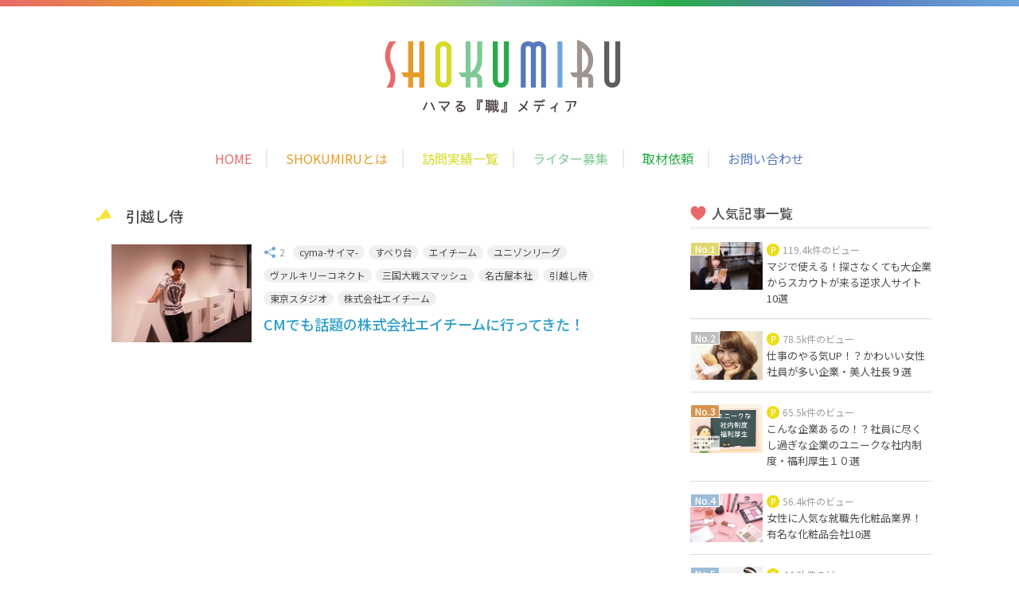

--- FILE ---
content_type: text/html; charset=UTF-8
request_url: https://shokumiru.com/archives/tag/%E5%BC%95%E8%B6%8A%E3%81%97%E4%BE%8D
body_size: 14599
content:
<!DOCTYPE html>
<html lang="ja">
<head>
    <meta charset="UTF-8">
    <meta name="viewport" content="width=device-width, initial-scale=1">
    <title>引越し侍 | ハマる 『職』 メディア　SHOKUMIRU （ショクミル）</title>
    <link rel="profile" href="http://gmpg.org/xfn/11">
    <link rel="pingback" href="https://shokumiru.com/xmlrpc.php">

	<!-- Google tag (gtag.js) -->
<script async src="https://www.googletagmanager.com/gtag/js?id=G-0XCQR70X4E"></script>
<script>
  window.dataLayer = window.dataLayer || [];
  function gtag(){dataLayer.push(arguments);}
  gtag('js', new Date());

  gtag('config', 'G-0XCQR70X4E');
</script>
	
    <meta name='robots' content='index, follow, max-image-preview:large, max-snippet:-1, max-video-preview:-1' />

	<!-- This site is optimized with the Yoast SEO plugin v23.5 - https://yoast.com/wordpress/plugins/seo/ -->
	<meta name="description" content="引越し侍 の記事一覧です" />
	<link rel="canonical" href="https://shokumiru.com/archives/tag/引越し侍" />
	<meta property="og:locale" content="ja_JP" />
	<meta property="og:type" content="article" />
	<meta property="og:title" content="引越し侍 | ハマる 『職』 メディア　SHOKUMIRU （ショクミル）" />
	<meta property="og:description" content="引越し侍 の記事一覧です" />
	<meta property="og:url" content="https://shokumiru.com/archives/tag/引越し侍" />
	<meta property="og:site_name" content="ハマる 『職』 メディア　SHOKUMIRU （ショクミル）" />
	<meta property="og:image" content="https://d1qkkx9g42m4v6.cloudfront.net/wp-content/uploads/2014/12/shokumiru-icon3.png" />
	<meta property="og:image:width" content="600" />
	<meta property="og:image:height" content="600" />
	<meta property="og:image:type" content="image/png" />
	<meta name="twitter:card" content="summary_large_image" />
	<meta name="twitter:site" content="@shokumiruhamaru" />
	<script type="application/ld+json" class="yoast-schema-graph">{"@context":"https://schema.org","@graph":[{"@type":"CollectionPage","@id":"https://shokumiru.com/archives/tag/%e5%bc%95%e8%b6%8a%e3%81%97%e4%be%8d","url":"https://shokumiru.com/archives/tag/%e5%bc%95%e8%b6%8a%e3%81%97%e4%be%8d","name":"引越し侍 | ハマる 『職』 メディア　SHOKUMIRU （ショクミル）","isPartOf":{"@id":"https://shokumiru.com/#website"},"primaryImageOfPage":{"@id":"https://shokumiru.com/archives/tag/%e5%bc%95%e8%b6%8a%e3%81%97%e4%be%8d#primaryimage"},"image":{"@id":"https://shokumiru.com/archives/tag/%e5%bc%95%e8%b6%8a%e3%81%97%e4%be%8d#primaryimage"},"thumbnailUrl":"https://shokumiru.com/wp-content/uploads/2016/09/DSC03699.jpg","description":"引越し侍 の記事一覧です","breadcrumb":{"@id":"https://shokumiru.com/archives/tag/%e5%bc%95%e8%b6%8a%e3%81%97%e4%be%8d#breadcrumb"},"inLanguage":"ja"},{"@type":"ImageObject","inLanguage":"ja","@id":"https://shokumiru.com/archives/tag/%e5%bc%95%e8%b6%8a%e3%81%97%e4%be%8d#primaryimage","url":"https://shokumiru.com/wp-content/uploads/2016/09/DSC03699.jpg","contentUrl":"https://shokumiru.com/wp-content/uploads/2016/09/DSC03699.jpg","width":900,"height":505},{"@type":"BreadcrumbList","@id":"https://shokumiru.com/archives/tag/%e5%bc%95%e8%b6%8a%e3%81%97%e4%be%8d#breadcrumb","itemListElement":[{"@type":"ListItem","position":1,"name":"ホーム","item":"https://shokumiru.com/"},{"@type":"ListItem","position":2,"name":"引越し侍"}]},{"@type":"WebSite","@id":"https://shokumiru.com/#website","url":"https://shokumiru.com/","name":"ハマる 『職』 メディア　SHOKUMIRU （ショクミル）","description":"SHOKUMIRU（ショクミル）は『職』場や『職』業に関する情報をおもしろく紹介する大学生～２０代社会人向けのメディアです","publisher":{"@id":"https://shokumiru.com/#organization"},"potentialAction":[{"@type":"SearchAction","target":{"@type":"EntryPoint","urlTemplate":"https://shokumiru.com/?s={search_term_string}"},"query-input":{"@type":"PropertyValueSpecification","valueRequired":true,"valueName":"search_term_string"}}],"inLanguage":"ja"},{"@type":"Organization","@id":"https://shokumiru.com/#organization","name":"ハマる 『職』 メディア　SHOKUMIRU （ショクミル）","url":"https://shokumiru.com/","logo":{"@type":"ImageObject","inLanguage":"ja","@id":"https://shokumiru.com/#/schema/logo/image/","url":"https://d1qkkx9g42m4v6.cloudfront.net/wp-content/uploads/2014/12/shokumiru-icon3.png","contentUrl":"https://d1qkkx9g42m4v6.cloudfront.net/wp-content/uploads/2014/12/shokumiru-icon3.png","width":600,"height":600,"caption":"ハマる 『職』 メディア　SHOKUMIRU （ショクミル）"},"image":{"@id":"https://shokumiru.com/#/schema/logo/image/"},"sameAs":["https://x.com/shokumiruhamaru"]}]}</script>
	<!-- / Yoast SEO plugin. -->


<link rel='dns-prefetch' href='//shokumiru.com' />
<link rel="alternate" type="application/rss+xml" title="ハマる 『職』 メディア　SHOKUMIRU （ショクミル） &raquo; フィード" href="https://shokumiru.com/feed" />
<script type="text/javascript" id="wpp-js" src="https://shokumiru.com/wp-content/plugins/wordpress-popular-posts/assets/js/wpp.min.js?ver=7.3.6" data-sampling="0" data-sampling-rate="100" data-api-url="https://shokumiru.com/wp-json/wordpress-popular-posts" data-post-id="0" data-token="7f8bb74aed" data-lang="0" data-debug="0"></script>
<link rel="alternate" type="application/rss+xml" title="ハマる 『職』 メディア　SHOKUMIRU （ショクミル） &raquo; 引越し侍 タグのフィード" href="https://shokumiru.com/archives/tag/%e5%bc%95%e8%b6%8a%e3%81%97%e4%be%8d/feed" />
<link rel='stylesheet' id='wp-block-library-css' href='https://shokumiru.com/wp-includes/css/dist/block-library/style.min.css?ver=e420909a657a96c25eaba29bac18743d' type='text/css' media='all' />
<style id='classic-theme-styles-inline-css' type='text/css'>
/*! This file is auto-generated */
.wp-block-button__link{color:#fff;background-color:#32373c;border-radius:9999px;box-shadow:none;text-decoration:none;padding:calc(.667em + 2px) calc(1.333em + 2px);font-size:1.125em}.wp-block-file__button{background:#32373c;color:#fff;text-decoration:none}
</style>
<style id='global-styles-inline-css' type='text/css'>
body{--wp--preset--color--black: #000000;--wp--preset--color--cyan-bluish-gray: #abb8c3;--wp--preset--color--white: #ffffff;--wp--preset--color--pale-pink: #f78da7;--wp--preset--color--vivid-red: #cf2e2e;--wp--preset--color--luminous-vivid-orange: #ff6900;--wp--preset--color--luminous-vivid-amber: #fcb900;--wp--preset--color--light-green-cyan: #7bdcb5;--wp--preset--color--vivid-green-cyan: #00d084;--wp--preset--color--pale-cyan-blue: #8ed1fc;--wp--preset--color--vivid-cyan-blue: #0693e3;--wp--preset--color--vivid-purple: #9b51e0;--wp--preset--gradient--vivid-cyan-blue-to-vivid-purple: linear-gradient(135deg,rgba(6,147,227,1) 0%,rgb(155,81,224) 100%);--wp--preset--gradient--light-green-cyan-to-vivid-green-cyan: linear-gradient(135deg,rgb(122,220,180) 0%,rgb(0,208,130) 100%);--wp--preset--gradient--luminous-vivid-amber-to-luminous-vivid-orange: linear-gradient(135deg,rgba(252,185,0,1) 0%,rgba(255,105,0,1) 100%);--wp--preset--gradient--luminous-vivid-orange-to-vivid-red: linear-gradient(135deg,rgba(255,105,0,1) 0%,rgb(207,46,46) 100%);--wp--preset--gradient--very-light-gray-to-cyan-bluish-gray: linear-gradient(135deg,rgb(238,238,238) 0%,rgb(169,184,195) 100%);--wp--preset--gradient--cool-to-warm-spectrum: linear-gradient(135deg,rgb(74,234,220) 0%,rgb(151,120,209) 20%,rgb(207,42,186) 40%,rgb(238,44,130) 60%,rgb(251,105,98) 80%,rgb(254,248,76) 100%);--wp--preset--gradient--blush-light-purple: linear-gradient(135deg,rgb(255,206,236) 0%,rgb(152,150,240) 100%);--wp--preset--gradient--blush-bordeaux: linear-gradient(135deg,rgb(254,205,165) 0%,rgb(254,45,45) 50%,rgb(107,0,62) 100%);--wp--preset--gradient--luminous-dusk: linear-gradient(135deg,rgb(255,203,112) 0%,rgb(199,81,192) 50%,rgb(65,88,208) 100%);--wp--preset--gradient--pale-ocean: linear-gradient(135deg,rgb(255,245,203) 0%,rgb(182,227,212) 50%,rgb(51,167,181) 100%);--wp--preset--gradient--electric-grass: linear-gradient(135deg,rgb(202,248,128) 0%,rgb(113,206,126) 100%);--wp--preset--gradient--midnight: linear-gradient(135deg,rgb(2,3,129) 0%,rgb(40,116,252) 100%);--wp--preset--font-size--small: 13px;--wp--preset--font-size--medium: 20px;--wp--preset--font-size--large: 36px;--wp--preset--font-size--x-large: 42px;--wp--preset--spacing--20: 0.44rem;--wp--preset--spacing--30: 0.67rem;--wp--preset--spacing--40: 1rem;--wp--preset--spacing--50: 1.5rem;--wp--preset--spacing--60: 2.25rem;--wp--preset--spacing--70: 3.38rem;--wp--preset--spacing--80: 5.06rem;--wp--preset--shadow--natural: 6px 6px 9px rgba(0, 0, 0, 0.2);--wp--preset--shadow--deep: 12px 12px 50px rgba(0, 0, 0, 0.4);--wp--preset--shadow--sharp: 6px 6px 0px rgba(0, 0, 0, 0.2);--wp--preset--shadow--outlined: 6px 6px 0px -3px rgba(255, 255, 255, 1), 6px 6px rgba(0, 0, 0, 1);--wp--preset--shadow--crisp: 6px 6px 0px rgba(0, 0, 0, 1);}:where(.is-layout-flex){gap: 0.5em;}:where(.is-layout-grid){gap: 0.5em;}body .is-layout-flow > .alignleft{float: left;margin-inline-start: 0;margin-inline-end: 2em;}body .is-layout-flow > .alignright{float: right;margin-inline-start: 2em;margin-inline-end: 0;}body .is-layout-flow > .aligncenter{margin-left: auto !important;margin-right: auto !important;}body .is-layout-constrained > .alignleft{float: left;margin-inline-start: 0;margin-inline-end: 2em;}body .is-layout-constrained > .alignright{float: right;margin-inline-start: 2em;margin-inline-end: 0;}body .is-layout-constrained > .aligncenter{margin-left: auto !important;margin-right: auto !important;}body .is-layout-constrained > :where(:not(.alignleft):not(.alignright):not(.alignfull)){max-width: var(--wp--style--global--content-size);margin-left: auto !important;margin-right: auto !important;}body .is-layout-constrained > .alignwide{max-width: var(--wp--style--global--wide-size);}body .is-layout-flex{display: flex;}body .is-layout-flex{flex-wrap: wrap;align-items: center;}body .is-layout-flex > *{margin: 0;}body .is-layout-grid{display: grid;}body .is-layout-grid > *{margin: 0;}:where(.wp-block-columns.is-layout-flex){gap: 2em;}:where(.wp-block-columns.is-layout-grid){gap: 2em;}:where(.wp-block-post-template.is-layout-flex){gap: 1.25em;}:where(.wp-block-post-template.is-layout-grid){gap: 1.25em;}.has-black-color{color: var(--wp--preset--color--black) !important;}.has-cyan-bluish-gray-color{color: var(--wp--preset--color--cyan-bluish-gray) !important;}.has-white-color{color: var(--wp--preset--color--white) !important;}.has-pale-pink-color{color: var(--wp--preset--color--pale-pink) !important;}.has-vivid-red-color{color: var(--wp--preset--color--vivid-red) !important;}.has-luminous-vivid-orange-color{color: var(--wp--preset--color--luminous-vivid-orange) !important;}.has-luminous-vivid-amber-color{color: var(--wp--preset--color--luminous-vivid-amber) !important;}.has-light-green-cyan-color{color: var(--wp--preset--color--light-green-cyan) !important;}.has-vivid-green-cyan-color{color: var(--wp--preset--color--vivid-green-cyan) !important;}.has-pale-cyan-blue-color{color: var(--wp--preset--color--pale-cyan-blue) !important;}.has-vivid-cyan-blue-color{color: var(--wp--preset--color--vivid-cyan-blue) !important;}.has-vivid-purple-color{color: var(--wp--preset--color--vivid-purple) !important;}.has-black-background-color{background-color: var(--wp--preset--color--black) !important;}.has-cyan-bluish-gray-background-color{background-color: var(--wp--preset--color--cyan-bluish-gray) !important;}.has-white-background-color{background-color: var(--wp--preset--color--white) !important;}.has-pale-pink-background-color{background-color: var(--wp--preset--color--pale-pink) !important;}.has-vivid-red-background-color{background-color: var(--wp--preset--color--vivid-red) !important;}.has-luminous-vivid-orange-background-color{background-color: var(--wp--preset--color--luminous-vivid-orange) !important;}.has-luminous-vivid-amber-background-color{background-color: var(--wp--preset--color--luminous-vivid-amber) !important;}.has-light-green-cyan-background-color{background-color: var(--wp--preset--color--light-green-cyan) !important;}.has-vivid-green-cyan-background-color{background-color: var(--wp--preset--color--vivid-green-cyan) !important;}.has-pale-cyan-blue-background-color{background-color: var(--wp--preset--color--pale-cyan-blue) !important;}.has-vivid-cyan-blue-background-color{background-color: var(--wp--preset--color--vivid-cyan-blue) !important;}.has-vivid-purple-background-color{background-color: var(--wp--preset--color--vivid-purple) !important;}.has-black-border-color{border-color: var(--wp--preset--color--black) !important;}.has-cyan-bluish-gray-border-color{border-color: var(--wp--preset--color--cyan-bluish-gray) !important;}.has-white-border-color{border-color: var(--wp--preset--color--white) !important;}.has-pale-pink-border-color{border-color: var(--wp--preset--color--pale-pink) !important;}.has-vivid-red-border-color{border-color: var(--wp--preset--color--vivid-red) !important;}.has-luminous-vivid-orange-border-color{border-color: var(--wp--preset--color--luminous-vivid-orange) !important;}.has-luminous-vivid-amber-border-color{border-color: var(--wp--preset--color--luminous-vivid-amber) !important;}.has-light-green-cyan-border-color{border-color: var(--wp--preset--color--light-green-cyan) !important;}.has-vivid-green-cyan-border-color{border-color: var(--wp--preset--color--vivid-green-cyan) !important;}.has-pale-cyan-blue-border-color{border-color: var(--wp--preset--color--pale-cyan-blue) !important;}.has-vivid-cyan-blue-border-color{border-color: var(--wp--preset--color--vivid-cyan-blue) !important;}.has-vivid-purple-border-color{border-color: var(--wp--preset--color--vivid-purple) !important;}.has-vivid-cyan-blue-to-vivid-purple-gradient-background{background: var(--wp--preset--gradient--vivid-cyan-blue-to-vivid-purple) !important;}.has-light-green-cyan-to-vivid-green-cyan-gradient-background{background: var(--wp--preset--gradient--light-green-cyan-to-vivid-green-cyan) !important;}.has-luminous-vivid-amber-to-luminous-vivid-orange-gradient-background{background: var(--wp--preset--gradient--luminous-vivid-amber-to-luminous-vivid-orange) !important;}.has-luminous-vivid-orange-to-vivid-red-gradient-background{background: var(--wp--preset--gradient--luminous-vivid-orange-to-vivid-red) !important;}.has-very-light-gray-to-cyan-bluish-gray-gradient-background{background: var(--wp--preset--gradient--very-light-gray-to-cyan-bluish-gray) !important;}.has-cool-to-warm-spectrum-gradient-background{background: var(--wp--preset--gradient--cool-to-warm-spectrum) !important;}.has-blush-light-purple-gradient-background{background: var(--wp--preset--gradient--blush-light-purple) !important;}.has-blush-bordeaux-gradient-background{background: var(--wp--preset--gradient--blush-bordeaux) !important;}.has-luminous-dusk-gradient-background{background: var(--wp--preset--gradient--luminous-dusk) !important;}.has-pale-ocean-gradient-background{background: var(--wp--preset--gradient--pale-ocean) !important;}.has-electric-grass-gradient-background{background: var(--wp--preset--gradient--electric-grass) !important;}.has-midnight-gradient-background{background: var(--wp--preset--gradient--midnight) !important;}.has-small-font-size{font-size: var(--wp--preset--font-size--small) !important;}.has-medium-font-size{font-size: var(--wp--preset--font-size--medium) !important;}.has-large-font-size{font-size: var(--wp--preset--font-size--large) !important;}.has-x-large-font-size{font-size: var(--wp--preset--font-size--x-large) !important;}
.wp-block-navigation a:where(:not(.wp-element-button)){color: inherit;}
:where(.wp-block-post-template.is-layout-flex){gap: 1.25em;}:where(.wp-block-post-template.is-layout-grid){gap: 1.25em;}
:where(.wp-block-columns.is-layout-flex){gap: 2em;}:where(.wp-block-columns.is-layout-grid){gap: 2em;}
.wp-block-pullquote{font-size: 1.5em;line-height: 1.6;}
</style>
<link rel='stylesheet' id='contact-form-7-css' href='https://shokumiru.com/wp-content/plugins/contact-form-7/includes/css/styles.css?ver=5.9.8' type='text/css' media='all' />
<link rel='stylesheet' id='ppress-frontend-css' href='https://shokumiru.com/wp-content/plugins/wp-user-avatar/assets/css/frontend.min.css?ver=4.16.8' type='text/css' media='all' />
<link rel='stylesheet' id='ppress-flatpickr-css' href='https://shokumiru.com/wp-content/plugins/wp-user-avatar/assets/flatpickr/flatpickr.min.css?ver=4.16.8' type='text/css' media='all' />
<link rel='stylesheet' id='ppress-select2-css' href='https://shokumiru.com/wp-content/plugins/wp-user-avatar/assets/select2/select2.min.css?ver=e420909a657a96c25eaba29bac18743d' type='text/css' media='all' />
<link rel='stylesheet' id='ez-toc-css' href='https://shokumiru.com/wp-content/plugins/easy-table-of-contents/assets/css/screen.min.css?ver=2.0.80' type='text/css' media='all' />
<style id='ez-toc-inline-css' type='text/css'>
div#ez-toc-container .ez-toc-title {font-size: 120%;}div#ez-toc-container .ez-toc-title {font-weight: 500;}div#ez-toc-container ul li , div#ez-toc-container ul li a {font-size: 95%;}div#ez-toc-container ul li , div#ez-toc-container ul li a {font-weight: 500;}div#ez-toc-container nav ul ul li {font-size: 90%;}div#ez-toc-container {width: 100%;}.ez-toc-box-title {font-weight: bold; margin-bottom: 10px; text-align: center; text-transform: uppercase; letter-spacing: 1px; color: #666; padding-bottom: 5px;position:absolute;top:-4%;left:5%;background-color: inherit;transition: top 0.3s ease;}.ez-toc-box-title.toc-closed {top:-25%;}
</style>
<link rel='stylesheet' id='wordpress-popular-posts-css-css' href='https://shokumiru.com/wp-content/plugins/wordpress-popular-posts/assets/css/wpp.css?ver=7.3.6' type='text/css' media='all' />
<link rel='stylesheet' id='font-awesome-css' href='https://shokumiru.com/wp-content/themes/profitmag-pro/css/font-awesome.min.css?ver=e420909a657a96c25eaba29bac18743d' type='text/css' media='all' />
<link rel='stylesheet' id='bxslider-style-css' href='https://shokumiru.com/wp-content/themes/profitmag-pro/css/jquery.bxslider.css?ver=e420909a657a96c25eaba29bac18743d' type='text/css' media='all' />
<link rel='stylesheet' id='ticker-style-css' href='https://shokumiru.com/wp-content/themes/profitmag-pro/css/ticker-style.css?ver=e420909a657a96c25eaba29bac18743d' type='text/css' media='all' />
<link rel='stylesheet' id='noivolightbox-style-css' href='https://shokumiru.com/wp-content/themes/profitmag-pro/css/nivo-lightbox.css?ver=e420909a657a96c25eaba29bac18743d' type='text/css' media='all' />
<link rel='stylesheet' id='scrollcss-css' href='https://shokumiru.com/wp-content/themes/profitmag-pro/css/jquery.mCustomScrollbar.css?ver=e420909a657a96c25eaba29bac18743d' type='text/css' media='all' />
<link rel='stylesheet' id='profitmag-style-css' href='https://shokumiru.com/wp-content/themes/profitmag-pro/style.css?ver=e420909a657a96c25eaba29bac18743d' type='text/css' media='all' />
<link rel='stylesheet' id='wp-pagenavi-css' href='https://shokumiru.com/wp-content/plugins/wp-pagenavi/pagenavi-css.css?ver=2.70' type='text/css' media='all' />
<link rel='stylesheet' id='tablepress-default-css' href='https://shokumiru.com/wp-content/plugins/tablepress/css/build/default.css?ver=3.2.6' type='text/css' media='all' />
<script type="text/javascript" src="https://shokumiru.com/wp-includes/js/jquery/jquery.min.js?ver=3.7.1" id="jquery-core-js"></script>
<script type="text/javascript" src="https://shokumiru.com/wp-includes/js/jquery/jquery-migrate.min.js?ver=3.4.1" id="jquery-migrate-js"></script>
<script type="text/javascript" src="https://shokumiru.com/wp-content/plugins/wp-user-avatar/assets/flatpickr/flatpickr.min.js?ver=4.16.8" id="ppress-flatpickr-js"></script>
<script type="text/javascript" src="https://shokumiru.com/wp-content/plugins/wp-user-avatar/assets/select2/select2.min.js?ver=4.16.8" id="ppress-select2-js"></script>
<script type="text/javascript" src="https://shokumiru.com/wp-content/themes/profitmag-pro/js/nivo-lightbox.min.js?ver=e420909a657a96c25eaba29bac18743d" id="nivolightbox-js-js"></script>
<script type="text/javascript" src="https://shokumiru.com/wp-content/themes/profitmag-pro/js/jquery.slicknav.min.js?ver=e420909a657a96c25eaba29bac18743d" id="slicknav-js-js"></script>
<script type="text/javascript" src="https://shokumiru.com/wp-content/themes/profitmag-pro/js/modernizr.min.js?ver=2.6.2" id="mordenizer-js"></script>
            <style id="wpp-loading-animation-styles">@-webkit-keyframes bgslide{from{background-position-x:0}to{background-position-x:-200%}}@keyframes bgslide{from{background-position-x:0}to{background-position-x:-200%}}.wpp-widget-block-placeholder,.wpp-shortcode-placeholder{margin:0 auto;width:60px;height:3px;background:#dd3737;background:linear-gradient(90deg,#dd3737 0%,#571313 10%,#dd3737 100%);background-size:200% auto;border-radius:3px;-webkit-animation:bgslide 1s infinite linear;animation:bgslide 1s infinite linear}</style>
            <link rel="stylesheet" href="https://shokumiru.com/wp-content/themes/profitmag-pro/icomoon/style.css"/><!-- All in one Favicon 4.8 --><link rel="shortcut icon" href="https://shokumiru.com/wp-content/uploads/2018/06/shokumiru-icon-favicon.png" />
<link rel="icon" href="https://shokumiru.com/wp-content/uploads/2018/06/shokumiru-icon-favicon.png" type="image/gif"/>
<link rel="icon" href="https://shokumiru.com/wp-content/uploads/2018/06/shokumiru-icon-favicon.png" type="image/png"/>
<link rel="apple-touch-icon" href="https://shokumiru.com/wp-content/uploads/2018/06/shokumiru-icon-favicon.png" />
<noscript><style>.lazyload[data-src]{display:none !important;}</style></noscript><style>.lazyload{background-image:none !important;}.lazyload:before{background-image:none !important;}</style>	<style type="text/css">
			.site-title,
		.site-description {
			position: absolute;
			clip: rect(1px, 1px, 1px, 1px);
		}
		</style>
	<style type="text/css">.saboxplugin-wrap{-webkit-box-sizing:border-box;-moz-box-sizing:border-box;-ms-box-sizing:border-box;box-sizing:border-box;border:1px solid #eee;width:100%;clear:both;display:block;overflow:hidden;word-wrap:break-word;position:relative}.saboxplugin-wrap .saboxplugin-gravatar{float:left;padding:0 20px 20px 20px}.saboxplugin-wrap .saboxplugin-gravatar img{max-width:100px;height:auto;border-radius:0;}.saboxplugin-wrap .saboxplugin-authorname{font-size:18px;line-height:1;margin:20px 0 0 20px;display:block}.saboxplugin-wrap .saboxplugin-authorname a{text-decoration:none}.saboxplugin-wrap .saboxplugin-authorname a:focus{outline:0}.saboxplugin-wrap .saboxplugin-desc{display:block;margin:5px 20px}.saboxplugin-wrap .saboxplugin-desc a{text-decoration:underline}.saboxplugin-wrap .saboxplugin-desc p{margin:5px 0 12px}.saboxplugin-wrap .saboxplugin-web{margin:0 20px 15px;text-align:left}.saboxplugin-wrap .sab-web-position{text-align:right}.saboxplugin-wrap .saboxplugin-web a{color:#ccc;text-decoration:none}.saboxplugin-wrap .saboxplugin-socials{position:relative;display:block;background:#fcfcfc;padding:5px;border-top:1px solid #eee}.saboxplugin-wrap .saboxplugin-socials a svg{width:20px;height:20px}.saboxplugin-wrap .saboxplugin-socials a svg .st2{fill:#fff; transform-origin:center center;}.saboxplugin-wrap .saboxplugin-socials a svg .st1{fill:rgba(0,0,0,.3)}.saboxplugin-wrap .saboxplugin-socials a:hover{opacity:.8;-webkit-transition:opacity .4s;-moz-transition:opacity .4s;-o-transition:opacity .4s;transition:opacity .4s;box-shadow:none!important;-webkit-box-shadow:none!important}.saboxplugin-wrap .saboxplugin-socials .saboxplugin-icon-color{box-shadow:none;padding:0;border:0;-webkit-transition:opacity .4s;-moz-transition:opacity .4s;-o-transition:opacity .4s;transition:opacity .4s;display:inline-block;color:#fff;font-size:0;text-decoration:inherit;margin:5px;-webkit-border-radius:0;-moz-border-radius:0;-ms-border-radius:0;-o-border-radius:0;border-radius:0;overflow:hidden}.saboxplugin-wrap .saboxplugin-socials .saboxplugin-icon-grey{text-decoration:inherit;box-shadow:none;position:relative;display:-moz-inline-stack;display:inline-block;vertical-align:middle;zoom:1;margin:10px 5px;color:#444;fill:#444}.clearfix:after,.clearfix:before{content:' ';display:table;line-height:0;clear:both}.ie7 .clearfix{zoom:1}.saboxplugin-socials.sabox-colored .saboxplugin-icon-color .sab-twitch{border-color:#38245c}.saboxplugin-socials.sabox-colored .saboxplugin-icon-color .sab-behance{border-color:#003eb0}.saboxplugin-socials.sabox-colored .saboxplugin-icon-color .sab-deviantart{border-color:#036824}.saboxplugin-socials.sabox-colored .saboxplugin-icon-color .sab-digg{border-color:#00327c}.saboxplugin-socials.sabox-colored .saboxplugin-icon-color .sab-dribbble{border-color:#ba1655}.saboxplugin-socials.sabox-colored .saboxplugin-icon-color .sab-facebook{border-color:#1e2e4f}.saboxplugin-socials.sabox-colored .saboxplugin-icon-color .sab-flickr{border-color:#003576}.saboxplugin-socials.sabox-colored .saboxplugin-icon-color .sab-github{border-color:#264874}.saboxplugin-socials.sabox-colored .saboxplugin-icon-color .sab-google{border-color:#0b51c5}.saboxplugin-socials.sabox-colored .saboxplugin-icon-color .sab-html5{border-color:#902e13}.saboxplugin-socials.sabox-colored .saboxplugin-icon-color .sab-instagram{border-color:#1630aa}.saboxplugin-socials.sabox-colored .saboxplugin-icon-color .sab-linkedin{border-color:#00344f}.saboxplugin-socials.sabox-colored .saboxplugin-icon-color .sab-pinterest{border-color:#5b040e}.saboxplugin-socials.sabox-colored .saboxplugin-icon-color .sab-reddit{border-color:#992900}.saboxplugin-socials.sabox-colored .saboxplugin-icon-color .sab-rss{border-color:#a43b0a}.saboxplugin-socials.sabox-colored .saboxplugin-icon-color .sab-sharethis{border-color:#5d8420}.saboxplugin-socials.sabox-colored .saboxplugin-icon-color .sab-soundcloud{border-color:#995200}.saboxplugin-socials.sabox-colored .saboxplugin-icon-color .sab-spotify{border-color:#0f612c}.saboxplugin-socials.sabox-colored .saboxplugin-icon-color .sab-stackoverflow{border-color:#a95009}.saboxplugin-socials.sabox-colored .saboxplugin-icon-color .sab-steam{border-color:#006388}.saboxplugin-socials.sabox-colored .saboxplugin-icon-color .sab-user_email{border-color:#b84e05}.saboxplugin-socials.sabox-colored .saboxplugin-icon-color .sab-tumblr{border-color:#10151b}.saboxplugin-socials.sabox-colored .saboxplugin-icon-color .sab-twitter{border-color:#0967a0}.saboxplugin-socials.sabox-colored .saboxplugin-icon-color .sab-vimeo{border-color:#0d7091}.saboxplugin-socials.sabox-colored .saboxplugin-icon-color .sab-windows{border-color:#003f71}.saboxplugin-socials.sabox-colored .saboxplugin-icon-color .sab-whatsapp{border-color:#003f71}.saboxplugin-socials.sabox-colored .saboxplugin-icon-color .sab-wordpress{border-color:#0f3647}.saboxplugin-socials.sabox-colored .saboxplugin-icon-color .sab-yahoo{border-color:#14002d}.saboxplugin-socials.sabox-colored .saboxplugin-icon-color .sab-youtube{border-color:#900}.saboxplugin-socials.sabox-colored .saboxplugin-icon-color .sab-xing{border-color:#000202}.saboxplugin-socials.sabox-colored .saboxplugin-icon-color .sab-mixcloud{border-color:#2475a0}.saboxplugin-socials.sabox-colored .saboxplugin-icon-color .sab-vk{border-color:#243549}.saboxplugin-socials.sabox-colored .saboxplugin-icon-color .sab-medium{border-color:#00452c}.saboxplugin-socials.sabox-colored .saboxplugin-icon-color .sab-quora{border-color:#420e00}.saboxplugin-socials.sabox-colored .saboxplugin-icon-color .sab-meetup{border-color:#9b181c}.saboxplugin-socials.sabox-colored .saboxplugin-icon-color .sab-goodreads{border-color:#000}.saboxplugin-socials.sabox-colored .saboxplugin-icon-color .sab-snapchat{border-color:#999700}.saboxplugin-socials.sabox-colored .saboxplugin-icon-color .sab-500px{border-color:#00557f}.saboxplugin-socials.sabox-colored .saboxplugin-icon-color .sab-mastodont{border-color:#185886}.sabox-plus-item{margin-bottom:20px}@media screen and (max-width:480px){.saboxplugin-wrap{text-align:center}.saboxplugin-wrap .saboxplugin-gravatar{float:none;padding:20px 0;text-align:center;margin:0 auto;display:block}.saboxplugin-wrap .saboxplugin-gravatar img{float:none;display:inline-block;display:-moz-inline-stack;vertical-align:middle;zoom:1}.saboxplugin-wrap .saboxplugin-desc{margin:0 10px 20px;text-align:center}.saboxplugin-wrap .saboxplugin-authorname{text-align:center;margin:10px 0 20px}}body .saboxplugin-authorname a,body .saboxplugin-authorname a:hover{box-shadow:none;-webkit-box-shadow:none}a.sab-profile-edit{font-size:16px!important;line-height:1!important}.sab-edit-settings a,a.sab-profile-edit{color:#0073aa!important;box-shadow:none!important;-webkit-box-shadow:none!important}.sab-edit-settings{margin-right:15px;position:absolute;right:0;z-index:2;bottom:10px;line-height:20px}.sab-edit-settings i{margin-left:5px}.saboxplugin-socials{line-height:1!important}.rtl .saboxplugin-wrap .saboxplugin-gravatar{float:right}.rtl .saboxplugin-wrap .saboxplugin-authorname{display:flex;align-items:center}.rtl .saboxplugin-wrap .saboxplugin-authorname .sab-profile-edit{margin-right:10px}.rtl .sab-edit-settings{right:auto;left:0}img.sab-custom-avatar{max-width:75px;}.saboxplugin-wrap .saboxplugin-socials .saboxplugin-icon-color {-webkit-border-radius:50%;-moz-border-radius:50%;-ms-border-radius:50%;-o-border-radius:50%;border-radius:50%;}.saboxplugin-wrap .saboxplugin-socials .saboxplugin-icon-color .st1 {display: none;}.saboxplugin-wrap .saboxplugin-socials .saboxplugin-icon-color {-webkit-transition: all 0.3s ease-in-out;-moz-transition: all 0.3s ease-in-out;-o-transition: all 0.3s ease-in-out;-ms-transition: all 0.3s ease-in-out;transition: all 0.3s ease-in-out;}.saboxplugin-wrap .saboxplugin-socials .saboxplugin-icon-color:hover,.saboxplugin-wrap .saboxplugin-socials .saboxplugin-icon-grey:hover {-webkit-transform: rotate(360deg);-moz-transform: rotate(360deg);-o-transform: rotate(360deg);-ms-transform: rotate(360deg);transform: rotate(360deg);}.saboxplugin-wrap .saboxplugin-socials{background-color:#ffffff;}.saboxplugin-wrap {margin-top:0px; margin-bottom:20px; padding: 0px 0px }.saboxplugin-wrap .saboxplugin-authorname {font-size:18px; line-height:25px;}.saboxplugin-wrap .saboxplugin-desc p, .saboxplugin-wrap .saboxplugin-desc {font-size:14px !important; line-height:21px !important;}.saboxplugin-wrap .saboxplugin-web {font-size:14px;}.saboxplugin-wrap .saboxplugin-socials a svg {width:36px;height:36px;}</style>						<link rel="next" href="https://shokumiru.com/archives/9119/2">
			</head>

<body class="archive tag tag-270 group-blog right_sidebar">

<div id="page" class="hfeed site">

    <header id="masthead" class="site-header clearfix" role="banner">
        <div class="top-header-block clearfix">
            <div class="wrapper">
                
                <div class="right-header f-right">
                        <div class="socials">
        
        
        
        
        
        
        
        
        
        
        
        
        
        
            </div>
                </div>
            </div>
        </div>
        <!-- .top-header-block -->

        <div class="wrapper header-wrapper clearfix">
            <div class="header-container">


                <div class="site-branding clearfix">
                    <div class="site-logo">
                        <a href="https://shokumiru.com/" rel="home">
                                                            <img src="[data-uri]" alt="ハマる 『職』 メディア　SHOKUMIRU （ショクミル）" data-src="https://shokumiru.com/wp-content/uploads/2015/09/cropped-shokumiru-logo1.png" decoding="async" class="lazyload" data-eio-rwidth="325" data-eio-rheight="150" /><noscript><img src="https://shokumiru.com/wp-content/uploads/2015/09/cropped-shokumiru-logo1.png" alt="ハマる 『職』 メディア　SHOKUMIRU （ショクミル）" data-eio="l" /></noscript>
                                                    </a>
                    </div>

                    
                </div>

                <nav id="site-navigation"
                     class="main-navigation clearfix menu-left" role="navigation">
                    <div class="desktop-menu clearfix">
			<a href="https://shokumiru.com/">
				<img src="[data-uri]" class="logo_in_navbar lazyload" data-src="https://shokumiru.com/wp-content/uploads/2016/02/shokumirulogo1.png" decoding="async" data-eio-rwidth="325" data-eio-rheight="96"><noscript><img src="https://shokumiru.com/wp-content/uploads/2016/02/shokumirulogo1.png" class="logo_in_navbar" data-eio="l"></noscript>
			</a>

                        <div class="menu-primary-container"><ul id="menu-primary" class="menu pm_mega_menu"><li id="menu-item-10277" class="menu-item menu-item-type-custom menu-item-object-custom menu-item-home menu-item-10277"><a href="http://shokumiru.com">HOME</a></li>
<li id="menu-item-2763" class="menu-item menu-item-type-post_type menu-item-object-page menu-item-2763"><a href="https://shokumiru.com/about">SHOKUMIRUとは</a></li>
<li id="menu-item-3033" class="menu-item menu-item-type-post_type menu-item-object-page menu-item-3033"><a href="https://shokumiru.com/record">訪問実績一覧</a></li>
<li id="menu-item-5854" class="menu-item menu-item-type-post_type menu-item-object-page menu-item-5854"><a href="https://shokumiru.com/recruit">ライター募集</a></li>
<li id="menu-item-2756" class="menu-item menu-item-type-post_type menu-item-object-page menu-item-2756"><a href="https://shokumiru.com/interview">取材依頼</a></li>
<li id="menu-item-3475" class="menu-item menu-item-type-post_type menu-item-object-page menu-item-3475"><a href="https://shokumiru.com/contact">お問い合わせ</a></li>
</ul></div>                        <div class="search-block">
                                                            <form role="search" method="get" id="searchform" class="searchform" action="https://shokumiru.com/" >
	<div><label class="screen-reader-text" for="s"></label>
	<input type="text" value="" name="s" id="s" placeholder="SEARCH" />
	<input type="submit" id="searchsubmit" value="検索" />
	</div>
	</form>                                                    </div>
                    </div>
                    <div class="responsive-slick-menu clearfix"></div>

                </nav>
                <!-- #site-navigation -->

            </div>
            <!-- .header-container -->
        </div>
        <!-- header-wrapper-->

    </header>
    <!-- #masthead -->

    <div class="wrapper content-wrapper clearfix" id="content-wrapper-id">

        <div class="slider-feature-wrap clearfix">
            <!-- Slider -->
            
            <!-- Featured Post Beside Slider -->
            
                    </div>
        <div id="content" class="site-content">
	<section id="primary" class="content-area">
		<main id="main" class="site-main" role="main">

		
			<header class="page-header">
				<h1 class="page-title">
					引越し侍				</h1>
							</header><!-- .page-header -->

						
				
<article id="post-9119" class="post-9119 post type-post status-publish format-standard has-post-thumbnail hentry category-ittekita tag-cyma- tag-274 tag-266 tag-267 tag-269 tag-275 tag-272 tag-270 tag-273 tag-265">
	<div class="post-thumb">
        
					<a href="https://shokumiru.com/archives/9119"><img src="[data-uri]" alt="CMでも話題の株式会社エイチームに行ってきた！" title="CMでも話題の株式会社エイチームに行ってきた！" data-src="https://shokumiru.com/wp-content/uploads/2016/09/DSC03699-200x140.jpg" decoding="async" class="lazyload" data-eio-rwidth="200" data-eio-rheight="140" /><noscript><img src="https://shokumiru.com/wp-content/uploads/2016/09/DSC03699-200x140.jpg" alt="CMでも話題の株式会社エイチームに行ってきた！" title="CMでも話題の株式会社エイチームに行ってきた！" data-eio="l" /></noscript></a>
				
                </div>
	<div class="entry-header-category">
				<div class="entry-meta">
                        <span class="post-share-count">2</span>
									<span class="tags-links">
				<a href="https://shokumiru.com/archives/tag/cyma-%e3%82%b5%e3%82%a4%e3%83%9e" rel="tag">cyma-サイマ-</a><a href="https://shokumiru.com/archives/tag/%e3%81%99%e3%81%b9%e3%82%8a%e5%8f%b0" rel="tag">すべり台</a><a href="https://shokumiru.com/archives/tag/%e3%82%a8%e3%82%a4%e3%83%81%e3%83%bc%e3%83%a0" rel="tag">エイチーム</a><a href="https://shokumiru.com/archives/tag/%e3%83%a6%e3%83%8b%e3%82%be%e3%83%b3%e3%83%aa%e3%83%bc%e3%82%b0" rel="tag">ユニゾンリーグ</a><a href="https://shokumiru.com/archives/tag/%e3%83%b4%e3%82%a1%e3%83%ab%e3%82%ad%e3%83%aa%e3%83%bc%e3%82%b3%e3%83%8d%e3%82%af%e3%83%88" rel="tag">ヴァルキリーコネクト</a><a href="https://shokumiru.com/archives/tag/%e4%b8%89%e5%9b%bd%e5%a4%a7%e6%88%a6%e3%82%b9%e3%83%9e%e3%83%83%e3%82%b7%e3%83%a5" rel="tag">三国大戦スマッシュ</a><a href="https://shokumiru.com/archives/tag/%e5%90%8d%e5%8f%a4%e5%b1%8b%e6%9c%ac%e7%a4%be" rel="tag">名古屋本社</a><a href="https://shokumiru.com/archives/tag/%e5%bc%95%e8%b6%8a%e3%81%97%e4%be%8d" rel="tag">引越し侍</a><a href="https://shokumiru.com/archives/tag/%e6%9d%b1%e4%ba%ac%e3%82%b9%e3%82%bf%e3%82%b8%e3%82%aa" rel="tag">東京スタジオ</a><a href="https://shokumiru.com/archives/tag/%e6%a0%aa%e5%bc%8f%e4%bc%9a%e7%a4%be%e3%82%a8%e3%82%a4%e3%83%81%e3%83%bc%e3%83%a0" rel="tag">株式会社エイチーム</a>			</span>
                        		</div><!-- .entry-meta -->
				<h2 class="entry-title"><a href="https://shokumiru.com/archives/9119" rel="bookmark">CMでも話題の株式会社エイチームに行ってきた！</a></h2>	</div><!-- .entry-header -->

    	<footer class="entry-footer">
								<span class="cat-links">
				Posted in <a href="https://shokumiru.com/archives/category/ittekita" rel="category tag">企業を見てみよう</a>			</span>
			
						<span class="tags-links">
				Tagged <a href="https://shokumiru.com/archives/tag/cyma-%e3%82%b5%e3%82%a4%e3%83%9e" rel="tag">cyma-サイマ-</a>, <a href="https://shokumiru.com/archives/tag/%e3%81%99%e3%81%b9%e3%82%8a%e5%8f%b0" rel="tag">すべり台</a>, <a href="https://shokumiru.com/archives/tag/%e3%82%a8%e3%82%a4%e3%83%81%e3%83%bc%e3%83%a0" rel="tag">エイチーム</a>, <a href="https://shokumiru.com/archives/tag/%e3%83%a6%e3%83%8b%e3%82%be%e3%83%b3%e3%83%aa%e3%83%bc%e3%82%b0" rel="tag">ユニゾンリーグ</a>, <a href="https://shokumiru.com/archives/tag/%e3%83%b4%e3%82%a1%e3%83%ab%e3%82%ad%e3%83%aa%e3%83%bc%e3%82%b3%e3%83%8d%e3%82%af%e3%83%88" rel="tag">ヴァルキリーコネクト</a>, <a href="https://shokumiru.com/archives/tag/%e4%b8%89%e5%9b%bd%e5%a4%a7%e6%88%a6%e3%82%b9%e3%83%9e%e3%83%83%e3%82%b7%e3%83%a5" rel="tag">三国大戦スマッシュ</a>, <a href="https://shokumiru.com/archives/tag/%e5%90%8d%e5%8f%a4%e5%b1%8b%e6%9c%ac%e7%a4%be" rel="tag">名古屋本社</a>, <a href="https://shokumiru.com/archives/tag/%e5%bc%95%e8%b6%8a%e3%81%97%e4%be%8d" rel="tag">引越し侍</a>, <a href="https://shokumiru.com/archives/tag/%e6%9d%b1%e4%ba%ac%e3%82%b9%e3%82%bf%e3%82%b8%e3%82%aa" rel="tag">東京スタジオ</a>, <a href="https://shokumiru.com/archives/tag/%e6%a0%aa%e5%bc%8f%e4%bc%9a%e7%a4%be%e3%82%a8%e3%82%a4%e3%83%81%e3%83%bc%e3%83%a0" rel="tag">株式会社エイチーム</a>			</span>
					
		
			</footer><!-- .entry-footer -->
</article><!-- #post-## -->

			            <div class="custom-pagination">                        
                          </div>
		
		</main><!-- #main -->
	</section><!-- #primary -->


    <div id="secondary-right" class="widget-area secondary-sidebar f-right clearfix" role="complementary">
                        <div id="sidebar-section-top" class="widget-area sidebar clearfix">
                 <aside id="block-2" class="widget widget_block"><div class="popular-posts"><h2 class="widget-title right-side-top">人気記事一覧</h2><ul class="wpp-list wpp-cards">
<li><a href="https://shokumiru.com/archives/8893" title="マジで使える！探さなくても大企業からスカウトが来る逆求人サイト10選" target="_self"></a><a href="https://shokumiru.com/archives/8893" target="_self"><img decoding="async" width="95" height="62" loading="lazy" src="[data-uri]" class="wpp-thumbnail wpp_featured attachment-recent-thumb size-recent-thumb wp-post-image lazyload" alt=""  data-src="https://shokumiru.com/wp-content/uploads/2016/08/SAYA160312050I9A3455_TP_V-95x62.jpg" data-srcset="https://shokumiru.com/wp-content/uploads/2016/08/SAYA160312050I9A3455_TP_V-95x62.jpg 95w, https://shokumiru.com/wp-content/uploads/2016/08/SAYA160312050I9A3455_TP_V-300x197.jpg 300w, https://shokumiru.com/wp-content/uploads/2016/08/SAYA160312050I9A3455_TP_V-174x111.jpg 174w, https://shokumiru.com/wp-content/uploads/2016/08/SAYA160312050I9A3455_TP_V-818x537.jpg 818w, https://shokumiru.com/wp-content/uploads/2016/08/SAYA160312050I9A3455_TP_V.jpg 837w" data-eio-rwidth="95" data-eio-rheight="62"><noscript><img decoding="async" width="95" height="62" loading="lazy" src="https://shokumiru.com/wp-content/uploads/2016/08/SAYA160312050I9A3455_TP_V-95x62.jpg" class="wpp-thumbnail wpp_featured attachment-recent-thumb size-recent-thumb wp-post-image" alt="" srcset="https://shokumiru.com/wp-content/uploads/2016/08/SAYA160312050I9A3455_TP_V-95x62.jpg 95w, https://shokumiru.com/wp-content/uploads/2016/08/SAYA160312050I9A3455_TP_V-300x197.jpg 300w, https://shokumiru.com/wp-content/uploads/2016/08/SAYA160312050I9A3455_TP_V-174x111.jpg 174w, https://shokumiru.com/wp-content/uploads/2016/08/SAYA160312050I9A3455_TP_V-818x537.jpg 818w, https://shokumiru.com/wp-content/uploads/2016/08/SAYA160312050I9A3455_TP_V.jpg 837w" data-eio="l"></noscript></a><span class="post-stats"><span class="wpp-views">119.4k件のビュー</span></span><a href="https://shokumiru.com/archives/8893" title="マジで使える！探さなくても大企業からスカウトが来る逆求人サイト10選" class="wpp-post-title" target="_self">マジで使える！探さなくても大企業からスカウトが来る逆求人サイト10選</a></li>
<li><a href="https://shokumiru.com/archives/1242" title="仕事のやる気UP！？かわいい女性社員が多い企業・美人社長９選" target="_self"></a><a href="https://shokumiru.com/archives/1242" target="_self"><img decoding="async" width="95" height="62" loading="lazy" src="[data-uri]" class="wpp-thumbnail wpp_featured attachment-recent-thumb size-recent-thumb wp-post-image lazyload" alt=""  data-src="https://shokumiru.com/wp-content/uploads/2014/08/1-95x62.jpg" data-srcset="https://shokumiru.com/wp-content/uploads/2014/08/1-95x62.jpg 95w, https://shokumiru.com/wp-content/uploads/2014/08/1-300x200.jpg 300w, https://shokumiru.com/wp-content/uploads/2014/08/1-174x111.jpg 174w, https://shokumiru.com/wp-content/uploads/2014/08/1-818x537.jpg 818w, https://shokumiru.com/wp-content/uploads/2014/08/1.jpg 825w" data-eio-rwidth="95" data-eio-rheight="62"><noscript><img decoding="async" width="95" height="62" loading="lazy" src="https://shokumiru.com/wp-content/uploads/2014/08/1-95x62.jpg" class="wpp-thumbnail wpp_featured attachment-recent-thumb size-recent-thumb wp-post-image" alt="" srcset="https://shokumiru.com/wp-content/uploads/2014/08/1-95x62.jpg 95w, https://shokumiru.com/wp-content/uploads/2014/08/1-300x200.jpg 300w, https://shokumiru.com/wp-content/uploads/2014/08/1-174x111.jpg 174w, https://shokumiru.com/wp-content/uploads/2014/08/1-818x537.jpg 818w, https://shokumiru.com/wp-content/uploads/2014/08/1.jpg 825w" data-eio="l"></noscript></a><span class="post-stats"><span class="wpp-views">78.5k件のビュー</span></span><a href="https://shokumiru.com/archives/1242" title="仕事のやる気UP！？かわいい女性社員が多い企業・美人社長９選" class="wpp-post-title" target="_self">仕事のやる気UP！？かわいい女性社員が多い企業・美人社長９選</a></li>
<li><a href="https://shokumiru.com/archives/3918" title="こんな企業あるの！？社員に尽くし過ぎな企業のユニークな社内制度・福利厚生１０選" target="_self"></a><a href="https://shokumiru.com/archives/3918" target="_self"><img decoding="async" width="93" height="62" loading="lazy" src="[data-uri]" class="wpp-thumbnail wpp_featured attachment-recent-thumb size-recent-thumb wp-post-image lazyload" alt="ユニークな社内制度・福利厚生"  data-src="https://shokumiru.com/wp-content/uploads/2015/03/shokumiruarticle.jpg" data-srcset="https://shokumiru.com/wp-content/uploads/2015/03/shokumiruarticle.jpg 1200w, https://shokumiru.com/wp-content/uploads/2015/03/shokumiruarticle-300x200.jpg 300w, https://shokumiru.com/wp-content/uploads/2015/03/shokumiruarticle-1024x683.jpg 1024w, https://shokumiru.com/wp-content/uploads/2015/03/shokumiruarticle-480x320.jpg 480w" data-eio-rwidth="1200" data-eio-rheight="800"><noscript><img decoding="async" width="93" height="62" loading="lazy" src="https://shokumiru.com/wp-content/uploads/2015/03/shokumiruarticle.jpg" class="wpp-thumbnail wpp_featured attachment-recent-thumb size-recent-thumb wp-post-image" alt="ユニークな社内制度・福利厚生" srcset="https://shokumiru.com/wp-content/uploads/2015/03/shokumiruarticle.jpg 1200w, https://shokumiru.com/wp-content/uploads/2015/03/shokumiruarticle-300x200.jpg 300w, https://shokumiru.com/wp-content/uploads/2015/03/shokumiruarticle-1024x683.jpg 1024w, https://shokumiru.com/wp-content/uploads/2015/03/shokumiruarticle-480x320.jpg 480w" data-eio="l"></noscript></a><span class="post-stats"><span class="wpp-views">65.5k件のビュー</span></span><a href="https://shokumiru.com/archives/3918" title="こんな企業あるの！？社員に尽くし過ぎな企業のユニークな社内制度・福利厚生１０選" class="wpp-post-title" target="_self">こんな企業あるの！？社員に尽くし過ぎな企業のユニークな社内制度・福利厚生１０選</a></li>
<li><a href="https://shokumiru.com/archives/6017" title="女性に人気な就職先化粧品業界！有名な化粧品会社10選" target="_self"></a><a href="https://shokumiru.com/archives/6017" target="_self"><img decoding="async" width="95" height="62" loading="lazy" src="[data-uri]" class="wpp-thumbnail wpp_featured attachment-recent-thumb size-recent-thumb wp-post-image lazyload" alt=""  data-src="https://shokumiru.com/wp-content/uploads/2015/09/bsPAK86_okesyouhin-95x62.jpg" data-srcset="https://shokumiru.com/wp-content/uploads/2015/09/bsPAK86_okesyouhin-95x62.jpg 95w, https://shokumiru.com/wp-content/uploads/2015/09/bsPAK86_okesyouhin-300x200.jpg 300w, https://shokumiru.com/wp-content/uploads/2015/09/bsPAK86_okesyouhin-174x111.jpg 174w, https://shokumiru.com/wp-content/uploads/2015/09/bsPAK86_okesyouhin-818x537.jpg 818w, https://shokumiru.com/wp-content/uploads/2015/09/bsPAK86_okesyouhin.jpg 825w" data-eio-rwidth="95" data-eio-rheight="62"><noscript><img decoding="async" width="95" height="62" loading="lazy" src="https://shokumiru.com/wp-content/uploads/2015/09/bsPAK86_okesyouhin-95x62.jpg" class="wpp-thumbnail wpp_featured attachment-recent-thumb size-recent-thumb wp-post-image" alt="" srcset="https://shokumiru.com/wp-content/uploads/2015/09/bsPAK86_okesyouhin-95x62.jpg 95w, https://shokumiru.com/wp-content/uploads/2015/09/bsPAK86_okesyouhin-300x200.jpg 300w, https://shokumiru.com/wp-content/uploads/2015/09/bsPAK86_okesyouhin-174x111.jpg 174w, https://shokumiru.com/wp-content/uploads/2015/09/bsPAK86_okesyouhin-818x537.jpg 818w, https://shokumiru.com/wp-content/uploads/2015/09/bsPAK86_okesyouhin.jpg 825w" data-eio="l"></noscript></a><span class="post-stats"><span class="wpp-views">56.4k件のビュー</span></span><a href="https://shokumiru.com/archives/6017" title="女性に人気な就職先化粧品業界！有名な化粧品会社10選" class="wpp-post-title" target="_self">女性に人気な就職先化粧品業界！有名な化粧品会社10選</a></li>
<li><a href="https://shokumiru.com/archives/6132" title="いまキマくってる！VRを扱った主要企業7選！" target="_self"></a><a href="https://shokumiru.com/archives/6132" target="_self"><img decoding="async" width="95" height="62" loading="lazy" src="[data-uri]" class="wpp-thumbnail wpp_featured attachment-recent-thumb size-recent-thumb wp-post-image lazyload" alt=""  data-src="https://shokumiru.com/wp-content/uploads/2015/09/oculus_rift_consumer-6-95x62.jpg" data-srcset="https://shokumiru.com/wp-content/uploads/2015/09/oculus_rift_consumer-6-95x62.jpg 95w, https://shokumiru.com/wp-content/uploads/2015/09/oculus_rift_consumer-6-174x111.jpg 174w" data-eio-rwidth="95" data-eio-rheight="62"><noscript><img decoding="async" width="95" height="62" loading="lazy" src="https://shokumiru.com/wp-content/uploads/2015/09/oculus_rift_consumer-6-95x62.jpg" class="wpp-thumbnail wpp_featured attachment-recent-thumb size-recent-thumb wp-post-image" alt="" srcset="https://shokumiru.com/wp-content/uploads/2015/09/oculus_rift_consumer-6-95x62.jpg 95w, https://shokumiru.com/wp-content/uploads/2015/09/oculus_rift_consumer-6-174x111.jpg 174w" data-eio="l"></noscript></a><span class="post-stats"><span class="wpp-views">44.3k件のビュー</span></span><a href="https://shokumiru.com/archives/6132" title="いまキマくってる！VRを扱った主要企業7選！" class="wpp-post-title" target="_self">いまキマくってる！VRを扱った主要企業7選！</a></li>

</ul></div></aside><aside id="block-3" class="widget widget_block"><aside class="widget category-block">
<h2 class="widget-title right-side-top">カテゴリー</h2>
<ul class="category-list">
 	<li class="category-list__item -pickup"><a href="https://shokumiru.com/archives/category/pickup">ピックアップ </a></li>
 	<li class="category-list__item -ittekita"><a href="https://shokumiru.com/archives/category/ittekita">企業を見てみよう</a></li>
 	<li class="category-list__item -jobhunting"><a href="https://shokumiru.com/archives/category/jobhunting">就活</a></li>
 	<li class="category-list__item -seconding"><a href="https://shokumiru.com/archives/category/seconding">第二新卒</a></li>
 	<li class="category-list__item -search"><a href="https://shokumiru.com/archives/category/search">調べてみた</a></li>
</ul>
</aside></aside><aside id="tag_cloud-2" class="widget widget_tag_cloud"><h2 class="widget-title right-side-top">注目のワード</h2><div class="tagcloud"><a href="https://shokumiru.com/archives/tag/1day%e3%82%a4%e3%83%b3%e3%82%bf%e3%83%bc%e3%83%b3" class="tag-cloud-link tag-link-350 tag-link-position-1" style="font-size: 8pt;" aria-label="1dayインターン (2個の項目)">1dayインターン</a>
<a href="https://shokumiru.com/archives/tag/google" class="tag-cloud-link tag-link-104 tag-link-position-2" style="font-size: 8pt;" aria-label="Google (2個の項目)">Google</a>
<a href="https://shokumiru.com/archives/tag/super-studio" class="tag-cloud-link tag-link-564 tag-link-position-3" style="font-size: 10pt;" aria-label="SUPER STUDIO (3個の項目)">SUPER STUDIO</a>
<a href="https://shokumiru.com/archives/tag/%e3%81%8a%e7%ac%91%e3%81%84%e8%8a%b8%e4%ba%ba" class="tag-cloud-link tag-link-642 tag-link-position-4" style="font-size: 11.666666666667pt;" aria-label="お笑い芸人 (4個の項目)">お笑い芸人</a>
<a href="https://shokumiru.com/archives/tag/%e3%81%94%e5%bd%93%e5%9c%b0%e3%82%ad%e3%83%a3%e3%83%a9" class="tag-cloud-link tag-link-162 tag-link-position-5" style="font-size: 13pt;" aria-label="ご当地キャラ (5個の項目)">ご当地キャラ</a>
<a href="https://shokumiru.com/archives/tag/%e3%82%86%e3%82%8b%e3%82%ad%e3%83%a3%e3%83%a9" class="tag-cloud-link tag-link-161 tag-link-position-6" style="font-size: 13pt;" aria-label="ゆるキャラ (5個の項目)">ゆるキャラ</a>
<a href="https://shokumiru.com/archives/tag/%e3%82%a4%e3%83%99%e3%83%b3%e3%83%88" class="tag-cloud-link tag-link-424 tag-link-position-7" style="font-size: 18pt;" aria-label="イベント (11個の項目)">イベント</a>
<a href="https://shokumiru.com/archives/tag/%e3%82%a4%e3%83%b3%e3%82%bf%e3%83%93%e3%83%a5%e3%83%bc" class="tag-cloud-link tag-link-436 tag-link-position-8" style="font-size: 16.666666666667pt;" aria-label="インタビュー (9個の項目)">インタビュー</a>
<a href="https://shokumiru.com/archives/tag/%e3%82%a4%e3%83%b3%e3%82%bf%e3%83%bc%e3%83%b3" class="tag-cloud-link tag-link-204 tag-link-position-9" style="font-size: 18pt;" aria-label="インターン (11個の項目)">インターン</a>
<a href="https://shokumiru.com/archives/tag/%e3%82%a4%e3%83%b3%e3%82%bf%e3%83%bc%e3%83%b3%e3%82%b7%e3%83%83%e3%83%97" class="tag-cloud-link tag-link-349 tag-link-position-10" style="font-size: 8pt;" aria-label="インターンシップ (2個の項目)">インターンシップ</a>
<a href="https://shokumiru.com/archives/tag/%e3%82%a4%e3%83%b3%e3%83%95%e3%83%a9%e3%83%88%e3%83%83%e3%83%97" class="tag-cloud-link tag-link-495 tag-link-position-11" style="font-size: 10pt;" aria-label="インフラトップ (3個の項目)">インフラトップ</a>
<a href="https://shokumiru.com/archives/tag/%e3%82%a8%e3%83%b3%e3%82%b8%e3%83%8b%e3%82%a2" class="tag-cloud-link tag-link-577 tag-link-position-12" style="font-size: 11.666666666667pt;" aria-label="エンジニア (4個の項目)">エンジニア</a>
<a href="https://shokumiru.com/archives/tag/%e3%82%aa%e3%83%95%e3%82%a3%e3%82%b9" class="tag-cloud-link tag-link-105 tag-link-position-13" style="font-size: 8pt;" aria-label="オフィス (2個の項目)">オフィス</a>
<a href="https://shokumiru.com/archives/tag/%e3%82%aa%e3%83%95%e3%82%a3%e3%82%b9%e7%a7%bb%e8%bb%a2" class="tag-cloud-link tag-link-387 tag-link-position-14" style="font-size: 10pt;" aria-label="オフィス移転 (3個の項目)">オフィス移転</a>
<a href="https://shokumiru.com/archives/tag/%e3%82%af%e3%83%a9%e3%82%a6%e3%83%89%e3%83%af%e3%83%bc%e3%82%af%e3%82%b9" class="tag-cloud-link tag-link-125 tag-link-position-15" style="font-size: 8pt;" aria-label="クラウドワークス (2個の項目)">クラウドワークス</a>
<a href="https://shokumiru.com/archives/tag/%e3%82%af%e3%83%aa%e3%82%a8%e3%82%a4%e3%83%86%e3%82%a3%e3%83%96" class="tag-cloud-link tag-link-501 tag-link-position-16" style="font-size: 10pt;" aria-label="クリエイティブ (3個の項目)">クリエイティブ</a>
<a href="https://shokumiru.com/archives/tag/%e3%82%b5%e3%82%a4%e3%83%90%e3%83%bc%e3%82%a8%e3%83%bc%e3%82%b8%e3%82%a7%e3%83%b3%e3%83%88" class="tag-cloud-link tag-link-381 tag-link-position-17" style="font-size: 13pt;" aria-label="サイバーエージェント (5個の項目)">サイバーエージェント</a>
<a href="https://shokumiru.com/archives/tag/%e3%82%b5%e3%83%9d%e3%83%bc%e3%82%bf%e3%83%bc%e3%82%ba" class="tag-cloud-link tag-link-313 tag-link-position-18" style="font-size: 8pt;" aria-label="サポーターズ (2個の項目)">サポーターズ</a>
<a href="https://shokumiru.com/archives/tag/%e3%82%b5%e3%83%bc%e3%83%93%e3%82%b9%e4%bd%93%e9%a8%93" class="tag-cloud-link tag-link-401 tag-link-position-19" style="font-size: 16.666666666667pt;" aria-label="サービス体験 (9個の項目)">サービス体験</a>
<a href="https://shokumiru.com/archives/tag/%e3%82%b9%e3%83%9e%e3%83%9b%e3%82%a2%e3%83%97%e3%83%aa" class="tag-cloud-link tag-link-415 tag-link-position-20" style="font-size: 11.666666666667pt;" aria-label="スマホアプリ (4個の項目)">スマホアプリ</a>
<a href="https://shokumiru.com/archives/tag/%e3%83%97%e3%83%ac%e3%82%a4%e3%83%a9%e3%82%a4%e3%83%95" class="tag-cloud-link tag-link-451 tag-link-position-21" style="font-size: 10pt;" aria-label="プレイライフ (3個の項目)">プレイライフ</a>
<a href="https://shokumiru.com/archives/tag/%e3%83%99%e3%83%b3%e3%83%81%e3%83%a3%e3%83%bc" class="tag-cloud-link tag-link-118 tag-link-position-22" style="font-size: 10pt;" aria-label="ベンチャー (3個の項目)">ベンチャー</a>
<a href="https://shokumiru.com/archives/tag/%e3%83%a1%e3%83%87%e3%82%a3%e3%82%a2" class="tag-cloud-link tag-link-450 tag-link-position-23" style="font-size: 13pt;" aria-label="メディア (5個の項目)">メディア</a>
<a href="https://shokumiru.com/archives/tag/%e3%83%a1%e3%83%aa%e3%83%83%e3%83%88" class="tag-cloud-link tag-link-293 tag-link-position-24" style="font-size: 8pt;" aria-label="メリット (2個の項目)">メリット</a>
<a href="https://shokumiru.com/archives/tag/%e3%83%aa%e3%82%af%e3%83%ab%e3%83%bc%e3%83%88" class="tag-cloud-link tag-link-166 tag-link-position-25" style="font-size: 8pt;" aria-label="リクルート (2個の項目)">リクルート</a>
<a href="https://shokumiru.com/archives/tag/%e4%b8%8d%e5%8b%95%e7%94%a3" class="tag-cloud-link tag-link-389 tag-link-position-26" style="font-size: 10pt;" aria-label="不動産 (3個の項目)">不動産</a>
<a href="https://shokumiru.com/archives/tag/%e4%ba%ba%e5%b7%a5%e7%9f%a5%e8%83%bd" class="tag-cloud-link tag-link-195 tag-link-position-27" style="font-size: 10pt;" aria-label="人工知能 (3個の項目)">人工知能</a>
<a href="https://shokumiru.com/archives/tag/%e4%ba%ba%e6%9d%90" class="tag-cloud-link tag-link-425 tag-link-position-28" style="font-size: 10pt;" aria-label="人材 (3個の項目)">人材</a>
<a href="https://shokumiru.com/archives/tag/%e4%bb%95%e4%ba%8b%e4%bd%93%e9%a8%93" class="tag-cloud-link tag-link-405 tag-link-position-29" style="font-size: 21pt;" aria-label="仕事体験 (17個の項目)">仕事体験</a>
<a href="https://shokumiru.com/archives/tag/%e4%bb%95%e6%96%b9" class="tag-cloud-link tag-link-324 tag-link-position-30" style="font-size: 11.666666666667pt;" aria-label="仕方 (4個の項目)">仕方</a>
<a href="https://shokumiru.com/archives/tag/%e4%bd%90%e3%80%85%e6%9c%a8%e3%82%ab%e3%83%ab%e3%83%91%e3%83%83%e3%83%81%e3%83%a7" class="tag-cloud-link tag-link-159 tag-link-position-31" style="font-size: 11.666666666667pt;" aria-label="佐々木カルパッチョ (4個の項目)">佐々木カルパッチョ</a>
<a href="https://shokumiru.com/archives/tag/%e5%86%85%e5%ae%9a" class="tag-cloud-link tag-link-361 tag-link-position-32" style="font-size: 8pt;" aria-label="内定 (2個の項目)">内定</a>
<a href="https://shokumiru.com/archives/tag/%e5%ad%a6%e7%94%9f" class="tag-cloud-link tag-link-371 tag-link-position-33" style="font-size: 11.666666666667pt;" aria-label="学生 (4個の項目)">学生</a>
<a href="https://shokumiru.com/archives/tag/%e5%af%be%e7%ad%96" class="tag-cloud-link tag-link-322 tag-link-position-34" style="font-size: 8pt;" aria-label="対策 (2個の項目)">対策</a>
<a href="https://shokumiru.com/archives/tag/%e5%b0%b1%e6%b4%bb" class="tag-cloud-link tag-link-287 tag-link-position-35" style="font-size: 22pt;" aria-label="就活 (20個の項目)">就活</a>
<a href="https://shokumiru.com/archives/tag/%e5%b0%b1%e6%b4%bb%e4%bc%9a%e8%ad%b0" class="tag-cloud-link tag-link-223 tag-link-position-36" style="font-size: 8pt;" aria-label="就活会議 (2個の項目)">就活会議</a>
<a href="https://shokumiru.com/archives/tag/%e5%b0%b1%e8%81%b7%e6%b4%bb%e5%8b%95" class="tag-cloud-link tag-link-288 tag-link-position-37" style="font-size: 19.666666666667pt;" aria-label="就職活動 (14個の項目)">就職活動</a>
<a href="https://shokumiru.com/archives/tag/%e6%8e%a1%e7%94%a8" class="tag-cloud-link tag-link-367 tag-link-position-38" style="font-size: 11.666666666667pt;" aria-label="採用 (4個の項目)">採用</a>
<a href="https://shokumiru.com/archives/tag/%e6%8e%a1%e7%94%a8%e3%81%95%e3%82%8c%e3%82%84%e3%81%99%e3%81%84" class="tag-cloud-link tag-link-370 tag-link-position-39" style="font-size: 11.666666666667pt;" aria-label="採用されやすい (4個の項目)">採用されやすい</a>
<a href="https://shokumiru.com/archives/tag/%e6%96%b0%e5%8d%92%e6%8e%a1%e7%94%a8" class="tag-cloud-link tag-link-210 tag-link-position-40" style="font-size: 8pt;" aria-label="新卒採用 (2個の項目)">新卒採用</a>
<a href="https://shokumiru.com/archives/tag/%e6%96%b9%e6%b3%95" class="tag-cloud-link tag-link-363 tag-link-position-41" style="font-size: 8pt;" aria-label="方法 (2個の項目)">方法</a>
<a href="https://shokumiru.com/archives/tag/%e8%87%aa%e5%b7%b1%e5%88%86%e6%9e%90" class="tag-cloud-link tag-link-286 tag-link-position-42" style="font-size: 10pt;" aria-label="自己分析 (3個の項目)">自己分析</a>
<a href="https://shokumiru.com/archives/tag/%e8%a9%b1%e3%81%97%e6%96%b9" class="tag-cloud-link tag-link-345 tag-link-position-43" style="font-size: 8pt;" aria-label="話し方 (2個の項目)">話し方</a>
<a href="https://shokumiru.com/archives/tag/%e8%aa%ac%e6%98%8e%e4%bc%9a" class="tag-cloud-link tag-link-319 tag-link-position-44" style="font-size: 8pt;" aria-label="説明会 (2個の項目)">説明会</a>
<a href="https://shokumiru.com/archives/tag/%e9%9d%a2%e6%8e%a5" class="tag-cloud-link tag-link-312 tag-link-position-45" style="font-size: 13pt;" aria-label="面接 (5個の項目)">面接</a></div>
</aside>                </div>
                
                
        
                    
                    
            
                    
                
        
        
                
                </div>

	</div><!-- #content -->
    </div><!-- content-wrapper-->

	<footer id="colophon" class="site-footer clearrfix" role="contentinfo">
        <div class="wrapper footer-wrapper clearfix">

                <div class="top-bottom clearfix">
                		<div id="footer-top">
                            <div class="footer-columns">
                                
                                                                        <div class="footer1 col">
                                                                                                <div class="footer-logo" class="footer-widget">
                                                     <aside id="text-9" class="widget widget_text">			<div class="textwidget"><ul class="social">
                <li class="fa"><a href="#"><i class="icon-fa"></i></a></li>
                <li class="ha"><a href="#"><i class="icon-ha"></i></a></li>
                <li class="tw"><a href="#"><i class="icon-tw"></i></a></li>
                <li class="go"><a href="#"><i class="icon-go"></i></a></li>
                <li class="li"><a href="#"><i class="icon-li"></i></a></li>
</ul></div>
		</aside><aside id="nav_menu-2" class="widget widget_nav_menu"><div class="menu-%e3%83%a1%e3%83%8b%e3%83%a5%e3%83%bc%ef%bc%92-container"><ul id="menu-%e3%83%a1%e3%83%8b%e3%83%a5%e3%83%bc%ef%bc%92" class="menu pm_mega_menu"><li id="menu-item-2770" class="menu-item menu-item-type-custom menu-item-object-custom menu-item-home menu-item-2770"><a href="http://shokumiru.com">HOME</a></li>
<li id="menu-item-2767" class="menu-item menu-item-type-post_type menu-item-object-page menu-item-2767"><a href="https://shokumiru.com/about">SHOKUMIRUとは</a></li>
<li id="menu-item-3032" class="menu-item menu-item-type-post_type menu-item-object-page menu-item-3032"><a href="https://shokumiru.com/record">訪問実績一覧</a></li>
<li id="menu-item-5855" class="menu-item menu-item-type-post_type menu-item-object-page menu-item-5855"><a href="https://shokumiru.com/recruit">ライター募集</a></li>
<li id="menu-item-12651" class="menu-item menu-item-type-post_type menu-item-object-page menu-item-12651"><a href="https://shokumiru.com/about_us">運営会社</a></li>
<li id="menu-item-2769" class="menu-item menu-item-type-post_type menu-item-object-page menu-item-2769"><a href="https://shokumiru.com/interview">取材依頼</a></li>
<li id="menu-item-3476" class="menu-item menu-item-type-post_type menu-item-object-page menu-item-3476"><a href="https://shokumiru.com/contact">お問い合わせ</a></li>
</ul></div></aside>                                                    </div>
                                                    
                                                    
                                                                                        
                                                                                                    <div class="social-links">
                                                                <div class="socials">
        
        
        
        
        
        
        
        
        
        
        
        
        
        
            </div>
                                                        </div>   
                                                                                                    
                                        </div>
                                        
                                                                                
                                                                                
                                                                                
                                                                                
                                        
                                                                
                            </div>
                        
                        </div><!-- #foter-top -->
                        
                        <div id="footer-bottom">                            
                                                        </div><!-- #foter-bottom -->
                </div><!-- top-bottom-->
                <div class="footer-copyright">
                
                <div class="footer-copyright border t-center">
                   <a href="https://shokumiru.com/">Copyright © 2014-2018 ハマる『職』メディア SHOKUMIRU （ショクミル）</a>
                </div>
                </div>
        </div><!-- footer-wrapper-->
	</footer><!-- #colophon -->
</div><!-- #page -->

<script type="text/javascript" id="eio-lazy-load-js-before">
/* <![CDATA[ */
var eio_lazy_vars = {"exactdn_domain":"","skip_autoscale":0,"threshold":0,"use_dpr":1};
/* ]]> */
</script>
<script type="text/javascript" src="https://shokumiru.com/wp-content/plugins/ewww-image-optimizer/includes/lazysizes.min.js?ver=813" id="eio-lazy-load-js" async="async" data-wp-strategy="async"></script>
<script type="text/javascript" src="https://shokumiru.com/wp-includes/js/dist/vendor/wp-polyfill-inert.min.js?ver=3.1.2" id="wp-polyfill-inert-js"></script>
<script type="text/javascript" src="https://shokumiru.com/wp-includes/js/dist/vendor/regenerator-runtime.min.js?ver=0.14.0" id="regenerator-runtime-js"></script>
<script type="text/javascript" src="https://shokumiru.com/wp-includes/js/dist/vendor/wp-polyfill.min.js?ver=3.15.0" id="wp-polyfill-js"></script>
<script type="text/javascript" src="https://shokumiru.com/wp-includes/js/dist/hooks.min.js?ver=c6aec9a8d4e5a5d543a1" id="wp-hooks-js"></script>
<script type="text/javascript" src="https://shokumiru.com/wp-includes/js/dist/i18n.min.js?ver=7701b0c3857f914212ef" id="wp-i18n-js"></script>
<script type="text/javascript" id="wp-i18n-js-after">
/* <![CDATA[ */
wp.i18n.setLocaleData( { 'text direction\u0004ltr': [ 'ltr' ] } );
/* ]]> */
</script>
<script type="text/javascript" src="https://shokumiru.com/wp-content/plugins/contact-form-7/includes/swv/js/index.js?ver=5.9.8" id="swv-js"></script>
<script type="text/javascript" id="contact-form-7-js-extra">
/* <![CDATA[ */
var wpcf7 = {"api":{"root":"https:\/\/shokumiru.com\/wp-json\/","namespace":"contact-form-7\/v1"}};
/* ]]> */
</script>
<script type="text/javascript" id="contact-form-7-js-translations">
/* <![CDATA[ */
( function( domain, translations ) {
	var localeData = translations.locale_data[ domain ] || translations.locale_data.messages;
	localeData[""].domain = domain;
	wp.i18n.setLocaleData( localeData, domain );
} )( "contact-form-7", {"translation-revision-date":"2024-07-17 08:16:16+0000","generator":"GlotPress\/4.0.1","domain":"messages","locale_data":{"messages":{"":{"domain":"messages","plural-forms":"nplurals=1; plural=0;","lang":"ja_JP"},"This contact form is placed in the wrong place.":["\u3053\u306e\u30b3\u30f3\u30bf\u30af\u30c8\u30d5\u30a9\u30fc\u30e0\u306f\u9593\u9055\u3063\u305f\u4f4d\u7f6e\u306b\u7f6e\u304b\u308c\u3066\u3044\u307e\u3059\u3002"],"Error:":["\u30a8\u30e9\u30fc:"]}},"comment":{"reference":"includes\/js\/index.js"}} );
/* ]]> */
</script>
<script type="text/javascript" src="https://shokumiru.com/wp-content/plugins/contact-form-7/includes/js/index.js?ver=5.9.8" id="contact-form-7-js"></script>
<script type="text/javascript" id="ppress-frontend-script-js-extra">
/* <![CDATA[ */
var pp_ajax_form = {"ajaxurl":"https:\/\/shokumiru.com\/wp-admin\/admin-ajax.php","confirm_delete":"Are you sure?","deleting_text":"Deleting...","deleting_error":"An error occurred. Please try again.","nonce":"2e9af3d681","disable_ajax_form":"false","is_checkout":"0","is_checkout_tax_enabled":"0","is_checkout_autoscroll_enabled":"true"};
/* ]]> */
</script>
<script type="text/javascript" src="https://shokumiru.com/wp-content/plugins/wp-user-avatar/assets/js/frontend.min.js?ver=4.16.8" id="ppress-frontend-script-js"></script>
<script type="text/javascript" id="ez-toc-scroll-scriptjs-js-extra">
/* <![CDATA[ */
var eztoc_smooth_local = {"scroll_offset":"30","add_request_uri":"","add_self_reference_link":""};
/* ]]> */
</script>
<script type="text/javascript" src="https://shokumiru.com/wp-content/plugins/easy-table-of-contents/assets/js/smooth_scroll.min.js?ver=2.0.80" id="ez-toc-scroll-scriptjs-js"></script>
<script type="text/javascript" src="https://shokumiru.com/wp-content/plugins/easy-table-of-contents/vendor/js-cookie/js.cookie.min.js?ver=2.2.1" id="ez-toc-js-cookie-js"></script>
<script type="text/javascript" src="https://shokumiru.com/wp-content/plugins/easy-table-of-contents/vendor/sticky-kit/jquery.sticky-kit.min.js?ver=1.9.2" id="ez-toc-jquery-sticky-kit-js"></script>
<script type="text/javascript" id="ez-toc-js-js-extra">
/* <![CDATA[ */
var ezTOC = {"smooth_scroll":"1","visibility_hide_by_default":"","scroll_offset":"30","fallbackIcon":"<span class=\"\"><span class=\"eztoc-hide\" style=\"display:none;\">Toggle<\/span><span class=\"ez-toc-icon-toggle-span\"><svg style=\"fill: #999;color:#999\" xmlns=\"http:\/\/www.w3.org\/2000\/svg\" class=\"list-377408\" width=\"20px\" height=\"20px\" viewBox=\"0 0 24 24\" fill=\"none\"><path d=\"M6 6H4v2h2V6zm14 0H8v2h12V6zM4 11h2v2H4v-2zm16 0H8v2h12v-2zM4 16h2v2H4v-2zm16 0H8v2h12v-2z\" fill=\"currentColor\"><\/path><\/svg><svg style=\"fill: #999;color:#999\" class=\"arrow-unsorted-368013\" xmlns=\"http:\/\/www.w3.org\/2000\/svg\" width=\"10px\" height=\"10px\" viewBox=\"0 0 24 24\" version=\"1.2\" baseProfile=\"tiny\"><path d=\"M18.2 9.3l-6.2-6.3-6.2 6.3c-.2.2-.3.4-.3.7s.1.5.3.7c.2.2.4.3.7.3h11c.3 0 .5-.1.7-.3.2-.2.3-.5.3-.7s-.1-.5-.3-.7zM5.8 14.7l6.2 6.3 6.2-6.3c.2-.2.3-.5.3-.7s-.1-.5-.3-.7c-.2-.2-.4-.3-.7-.3h-11c-.3 0-.5.1-.7.3-.2.2-.3.5-.3.7s.1.5.3.7z\"\/><\/svg><\/span><\/span>","chamomile_theme_is_on":""};
/* ]]> */
</script>
<script type="text/javascript" src="https://shokumiru.com/wp-content/plugins/easy-table-of-contents/assets/js/front.min.js?ver=2.0.80-1767206408" id="ez-toc-js-js"></script>
<script type="text/javascript" src="https://shokumiru.com/wp-content/themes/profitmag-pro/js/jquery.bxslider.js?ver=e420909a657a96c25eaba29bac18743d" id="bxslider-js-js"></script>
<script type="text/javascript" src="https://shokumiru.com/wp-content/themes/profitmag-pro/js/jquery.ticker.js?ver=e420909a657a96c25eaba29bac18743d" id="ticker-js-js"></script>
<script type="text/javascript" src="https://shokumiru.com/wp-content/themes/profitmag-pro/js/jquery.mCustomScrollbar.min.js?ver=1.0.0" id="scrolljs-js"></script>
<script type="text/javascript" src="https://shokumiru.com/wp-content/themes/profitmag-pro/js/jquery.mousewheel.min.js?ver=2.0.19" id="mousewheeljs-js"></script>
<script type="text/javascript" src="https://shokumiru.com/wp-content/themes/profitmag-pro/js/navigation.js?ver=20120206" id="profitmag-navigation-js"></script>
<script type="text/javascript" id="custom-js-extra">
/* <![CDATA[ */
var translated_obj = {"ticker_title":"LATEST POSTS"};
/* ]]> */
</script>
<script type="text/javascript" src="https://shokumiru.com/wp-content/themes/profitmag-pro/js/custom.js?ver=1.0" id="custom-js"></script>
<script type="text/javascript" src="https://shokumiru.com/wp-content/themes/profitmag-pro/js/mega-menu.js?ver=1.0" id="mega-menu-js"></script>
<script type="text/javascript" src="https://www.google.com/recaptcha/api.js?render=6LfniBomAAAAAAIC_r5HhD-4ZjoIa8XH6A1TB6yU&amp;ver=3.0" id="google-recaptcha-js"></script>
<script type="text/javascript" id="wpcf7-recaptcha-js-extra">
/* <![CDATA[ */
var wpcf7_recaptcha = {"sitekey":"6LfniBomAAAAAAIC_r5HhD-4ZjoIa8XH6A1TB6yU","actions":{"homepage":"homepage","contactform":"contactform"}};
/* ]]> */
</script>
<script type="text/javascript" src="https://shokumiru.com/wp-content/plugins/contact-form-7/modules/recaptcha/index.js?ver=5.9.8" id="wpcf7-recaptcha-js"></script>

</body>
</html>


--- FILE ---
content_type: text/html; charset=utf-8
request_url: https://www.google.com/recaptcha/api2/anchor?ar=1&k=6LfniBomAAAAAAIC_r5HhD-4ZjoIa8XH6A1TB6yU&co=aHR0cHM6Ly9zaG9rdW1pcnUuY29tOjQ0Mw..&hl=en&v=PoyoqOPhxBO7pBk68S4YbpHZ&size=invisible&anchor-ms=20000&execute-ms=30000&cb=9f702wu9na31
body_size: 48723
content:
<!DOCTYPE HTML><html dir="ltr" lang="en"><head><meta http-equiv="Content-Type" content="text/html; charset=UTF-8">
<meta http-equiv="X-UA-Compatible" content="IE=edge">
<title>reCAPTCHA</title>
<style type="text/css">
/* cyrillic-ext */
@font-face {
  font-family: 'Roboto';
  font-style: normal;
  font-weight: 400;
  font-stretch: 100%;
  src: url(//fonts.gstatic.com/s/roboto/v48/KFO7CnqEu92Fr1ME7kSn66aGLdTylUAMa3GUBHMdazTgWw.woff2) format('woff2');
  unicode-range: U+0460-052F, U+1C80-1C8A, U+20B4, U+2DE0-2DFF, U+A640-A69F, U+FE2E-FE2F;
}
/* cyrillic */
@font-face {
  font-family: 'Roboto';
  font-style: normal;
  font-weight: 400;
  font-stretch: 100%;
  src: url(//fonts.gstatic.com/s/roboto/v48/KFO7CnqEu92Fr1ME7kSn66aGLdTylUAMa3iUBHMdazTgWw.woff2) format('woff2');
  unicode-range: U+0301, U+0400-045F, U+0490-0491, U+04B0-04B1, U+2116;
}
/* greek-ext */
@font-face {
  font-family: 'Roboto';
  font-style: normal;
  font-weight: 400;
  font-stretch: 100%;
  src: url(//fonts.gstatic.com/s/roboto/v48/KFO7CnqEu92Fr1ME7kSn66aGLdTylUAMa3CUBHMdazTgWw.woff2) format('woff2');
  unicode-range: U+1F00-1FFF;
}
/* greek */
@font-face {
  font-family: 'Roboto';
  font-style: normal;
  font-weight: 400;
  font-stretch: 100%;
  src: url(//fonts.gstatic.com/s/roboto/v48/KFO7CnqEu92Fr1ME7kSn66aGLdTylUAMa3-UBHMdazTgWw.woff2) format('woff2');
  unicode-range: U+0370-0377, U+037A-037F, U+0384-038A, U+038C, U+038E-03A1, U+03A3-03FF;
}
/* math */
@font-face {
  font-family: 'Roboto';
  font-style: normal;
  font-weight: 400;
  font-stretch: 100%;
  src: url(//fonts.gstatic.com/s/roboto/v48/KFO7CnqEu92Fr1ME7kSn66aGLdTylUAMawCUBHMdazTgWw.woff2) format('woff2');
  unicode-range: U+0302-0303, U+0305, U+0307-0308, U+0310, U+0312, U+0315, U+031A, U+0326-0327, U+032C, U+032F-0330, U+0332-0333, U+0338, U+033A, U+0346, U+034D, U+0391-03A1, U+03A3-03A9, U+03B1-03C9, U+03D1, U+03D5-03D6, U+03F0-03F1, U+03F4-03F5, U+2016-2017, U+2034-2038, U+203C, U+2040, U+2043, U+2047, U+2050, U+2057, U+205F, U+2070-2071, U+2074-208E, U+2090-209C, U+20D0-20DC, U+20E1, U+20E5-20EF, U+2100-2112, U+2114-2115, U+2117-2121, U+2123-214F, U+2190, U+2192, U+2194-21AE, U+21B0-21E5, U+21F1-21F2, U+21F4-2211, U+2213-2214, U+2216-22FF, U+2308-230B, U+2310, U+2319, U+231C-2321, U+2336-237A, U+237C, U+2395, U+239B-23B7, U+23D0, U+23DC-23E1, U+2474-2475, U+25AF, U+25B3, U+25B7, U+25BD, U+25C1, U+25CA, U+25CC, U+25FB, U+266D-266F, U+27C0-27FF, U+2900-2AFF, U+2B0E-2B11, U+2B30-2B4C, U+2BFE, U+3030, U+FF5B, U+FF5D, U+1D400-1D7FF, U+1EE00-1EEFF;
}
/* symbols */
@font-face {
  font-family: 'Roboto';
  font-style: normal;
  font-weight: 400;
  font-stretch: 100%;
  src: url(//fonts.gstatic.com/s/roboto/v48/KFO7CnqEu92Fr1ME7kSn66aGLdTylUAMaxKUBHMdazTgWw.woff2) format('woff2');
  unicode-range: U+0001-000C, U+000E-001F, U+007F-009F, U+20DD-20E0, U+20E2-20E4, U+2150-218F, U+2190, U+2192, U+2194-2199, U+21AF, U+21E6-21F0, U+21F3, U+2218-2219, U+2299, U+22C4-22C6, U+2300-243F, U+2440-244A, U+2460-24FF, U+25A0-27BF, U+2800-28FF, U+2921-2922, U+2981, U+29BF, U+29EB, U+2B00-2BFF, U+4DC0-4DFF, U+FFF9-FFFB, U+10140-1018E, U+10190-1019C, U+101A0, U+101D0-101FD, U+102E0-102FB, U+10E60-10E7E, U+1D2C0-1D2D3, U+1D2E0-1D37F, U+1F000-1F0FF, U+1F100-1F1AD, U+1F1E6-1F1FF, U+1F30D-1F30F, U+1F315, U+1F31C, U+1F31E, U+1F320-1F32C, U+1F336, U+1F378, U+1F37D, U+1F382, U+1F393-1F39F, U+1F3A7-1F3A8, U+1F3AC-1F3AF, U+1F3C2, U+1F3C4-1F3C6, U+1F3CA-1F3CE, U+1F3D4-1F3E0, U+1F3ED, U+1F3F1-1F3F3, U+1F3F5-1F3F7, U+1F408, U+1F415, U+1F41F, U+1F426, U+1F43F, U+1F441-1F442, U+1F444, U+1F446-1F449, U+1F44C-1F44E, U+1F453, U+1F46A, U+1F47D, U+1F4A3, U+1F4B0, U+1F4B3, U+1F4B9, U+1F4BB, U+1F4BF, U+1F4C8-1F4CB, U+1F4D6, U+1F4DA, U+1F4DF, U+1F4E3-1F4E6, U+1F4EA-1F4ED, U+1F4F7, U+1F4F9-1F4FB, U+1F4FD-1F4FE, U+1F503, U+1F507-1F50B, U+1F50D, U+1F512-1F513, U+1F53E-1F54A, U+1F54F-1F5FA, U+1F610, U+1F650-1F67F, U+1F687, U+1F68D, U+1F691, U+1F694, U+1F698, U+1F6AD, U+1F6B2, U+1F6B9-1F6BA, U+1F6BC, U+1F6C6-1F6CF, U+1F6D3-1F6D7, U+1F6E0-1F6EA, U+1F6F0-1F6F3, U+1F6F7-1F6FC, U+1F700-1F7FF, U+1F800-1F80B, U+1F810-1F847, U+1F850-1F859, U+1F860-1F887, U+1F890-1F8AD, U+1F8B0-1F8BB, U+1F8C0-1F8C1, U+1F900-1F90B, U+1F93B, U+1F946, U+1F984, U+1F996, U+1F9E9, U+1FA00-1FA6F, U+1FA70-1FA7C, U+1FA80-1FA89, U+1FA8F-1FAC6, U+1FACE-1FADC, U+1FADF-1FAE9, U+1FAF0-1FAF8, U+1FB00-1FBFF;
}
/* vietnamese */
@font-face {
  font-family: 'Roboto';
  font-style: normal;
  font-weight: 400;
  font-stretch: 100%;
  src: url(//fonts.gstatic.com/s/roboto/v48/KFO7CnqEu92Fr1ME7kSn66aGLdTylUAMa3OUBHMdazTgWw.woff2) format('woff2');
  unicode-range: U+0102-0103, U+0110-0111, U+0128-0129, U+0168-0169, U+01A0-01A1, U+01AF-01B0, U+0300-0301, U+0303-0304, U+0308-0309, U+0323, U+0329, U+1EA0-1EF9, U+20AB;
}
/* latin-ext */
@font-face {
  font-family: 'Roboto';
  font-style: normal;
  font-weight: 400;
  font-stretch: 100%;
  src: url(//fonts.gstatic.com/s/roboto/v48/KFO7CnqEu92Fr1ME7kSn66aGLdTylUAMa3KUBHMdazTgWw.woff2) format('woff2');
  unicode-range: U+0100-02BA, U+02BD-02C5, U+02C7-02CC, U+02CE-02D7, U+02DD-02FF, U+0304, U+0308, U+0329, U+1D00-1DBF, U+1E00-1E9F, U+1EF2-1EFF, U+2020, U+20A0-20AB, U+20AD-20C0, U+2113, U+2C60-2C7F, U+A720-A7FF;
}
/* latin */
@font-face {
  font-family: 'Roboto';
  font-style: normal;
  font-weight: 400;
  font-stretch: 100%;
  src: url(//fonts.gstatic.com/s/roboto/v48/KFO7CnqEu92Fr1ME7kSn66aGLdTylUAMa3yUBHMdazQ.woff2) format('woff2');
  unicode-range: U+0000-00FF, U+0131, U+0152-0153, U+02BB-02BC, U+02C6, U+02DA, U+02DC, U+0304, U+0308, U+0329, U+2000-206F, U+20AC, U+2122, U+2191, U+2193, U+2212, U+2215, U+FEFF, U+FFFD;
}
/* cyrillic-ext */
@font-face {
  font-family: 'Roboto';
  font-style: normal;
  font-weight: 500;
  font-stretch: 100%;
  src: url(//fonts.gstatic.com/s/roboto/v48/KFO7CnqEu92Fr1ME7kSn66aGLdTylUAMa3GUBHMdazTgWw.woff2) format('woff2');
  unicode-range: U+0460-052F, U+1C80-1C8A, U+20B4, U+2DE0-2DFF, U+A640-A69F, U+FE2E-FE2F;
}
/* cyrillic */
@font-face {
  font-family: 'Roboto';
  font-style: normal;
  font-weight: 500;
  font-stretch: 100%;
  src: url(//fonts.gstatic.com/s/roboto/v48/KFO7CnqEu92Fr1ME7kSn66aGLdTylUAMa3iUBHMdazTgWw.woff2) format('woff2');
  unicode-range: U+0301, U+0400-045F, U+0490-0491, U+04B0-04B1, U+2116;
}
/* greek-ext */
@font-face {
  font-family: 'Roboto';
  font-style: normal;
  font-weight: 500;
  font-stretch: 100%;
  src: url(//fonts.gstatic.com/s/roboto/v48/KFO7CnqEu92Fr1ME7kSn66aGLdTylUAMa3CUBHMdazTgWw.woff2) format('woff2');
  unicode-range: U+1F00-1FFF;
}
/* greek */
@font-face {
  font-family: 'Roboto';
  font-style: normal;
  font-weight: 500;
  font-stretch: 100%;
  src: url(//fonts.gstatic.com/s/roboto/v48/KFO7CnqEu92Fr1ME7kSn66aGLdTylUAMa3-UBHMdazTgWw.woff2) format('woff2');
  unicode-range: U+0370-0377, U+037A-037F, U+0384-038A, U+038C, U+038E-03A1, U+03A3-03FF;
}
/* math */
@font-face {
  font-family: 'Roboto';
  font-style: normal;
  font-weight: 500;
  font-stretch: 100%;
  src: url(//fonts.gstatic.com/s/roboto/v48/KFO7CnqEu92Fr1ME7kSn66aGLdTylUAMawCUBHMdazTgWw.woff2) format('woff2');
  unicode-range: U+0302-0303, U+0305, U+0307-0308, U+0310, U+0312, U+0315, U+031A, U+0326-0327, U+032C, U+032F-0330, U+0332-0333, U+0338, U+033A, U+0346, U+034D, U+0391-03A1, U+03A3-03A9, U+03B1-03C9, U+03D1, U+03D5-03D6, U+03F0-03F1, U+03F4-03F5, U+2016-2017, U+2034-2038, U+203C, U+2040, U+2043, U+2047, U+2050, U+2057, U+205F, U+2070-2071, U+2074-208E, U+2090-209C, U+20D0-20DC, U+20E1, U+20E5-20EF, U+2100-2112, U+2114-2115, U+2117-2121, U+2123-214F, U+2190, U+2192, U+2194-21AE, U+21B0-21E5, U+21F1-21F2, U+21F4-2211, U+2213-2214, U+2216-22FF, U+2308-230B, U+2310, U+2319, U+231C-2321, U+2336-237A, U+237C, U+2395, U+239B-23B7, U+23D0, U+23DC-23E1, U+2474-2475, U+25AF, U+25B3, U+25B7, U+25BD, U+25C1, U+25CA, U+25CC, U+25FB, U+266D-266F, U+27C0-27FF, U+2900-2AFF, U+2B0E-2B11, U+2B30-2B4C, U+2BFE, U+3030, U+FF5B, U+FF5D, U+1D400-1D7FF, U+1EE00-1EEFF;
}
/* symbols */
@font-face {
  font-family: 'Roboto';
  font-style: normal;
  font-weight: 500;
  font-stretch: 100%;
  src: url(//fonts.gstatic.com/s/roboto/v48/KFO7CnqEu92Fr1ME7kSn66aGLdTylUAMaxKUBHMdazTgWw.woff2) format('woff2');
  unicode-range: U+0001-000C, U+000E-001F, U+007F-009F, U+20DD-20E0, U+20E2-20E4, U+2150-218F, U+2190, U+2192, U+2194-2199, U+21AF, U+21E6-21F0, U+21F3, U+2218-2219, U+2299, U+22C4-22C6, U+2300-243F, U+2440-244A, U+2460-24FF, U+25A0-27BF, U+2800-28FF, U+2921-2922, U+2981, U+29BF, U+29EB, U+2B00-2BFF, U+4DC0-4DFF, U+FFF9-FFFB, U+10140-1018E, U+10190-1019C, U+101A0, U+101D0-101FD, U+102E0-102FB, U+10E60-10E7E, U+1D2C0-1D2D3, U+1D2E0-1D37F, U+1F000-1F0FF, U+1F100-1F1AD, U+1F1E6-1F1FF, U+1F30D-1F30F, U+1F315, U+1F31C, U+1F31E, U+1F320-1F32C, U+1F336, U+1F378, U+1F37D, U+1F382, U+1F393-1F39F, U+1F3A7-1F3A8, U+1F3AC-1F3AF, U+1F3C2, U+1F3C4-1F3C6, U+1F3CA-1F3CE, U+1F3D4-1F3E0, U+1F3ED, U+1F3F1-1F3F3, U+1F3F5-1F3F7, U+1F408, U+1F415, U+1F41F, U+1F426, U+1F43F, U+1F441-1F442, U+1F444, U+1F446-1F449, U+1F44C-1F44E, U+1F453, U+1F46A, U+1F47D, U+1F4A3, U+1F4B0, U+1F4B3, U+1F4B9, U+1F4BB, U+1F4BF, U+1F4C8-1F4CB, U+1F4D6, U+1F4DA, U+1F4DF, U+1F4E3-1F4E6, U+1F4EA-1F4ED, U+1F4F7, U+1F4F9-1F4FB, U+1F4FD-1F4FE, U+1F503, U+1F507-1F50B, U+1F50D, U+1F512-1F513, U+1F53E-1F54A, U+1F54F-1F5FA, U+1F610, U+1F650-1F67F, U+1F687, U+1F68D, U+1F691, U+1F694, U+1F698, U+1F6AD, U+1F6B2, U+1F6B9-1F6BA, U+1F6BC, U+1F6C6-1F6CF, U+1F6D3-1F6D7, U+1F6E0-1F6EA, U+1F6F0-1F6F3, U+1F6F7-1F6FC, U+1F700-1F7FF, U+1F800-1F80B, U+1F810-1F847, U+1F850-1F859, U+1F860-1F887, U+1F890-1F8AD, U+1F8B0-1F8BB, U+1F8C0-1F8C1, U+1F900-1F90B, U+1F93B, U+1F946, U+1F984, U+1F996, U+1F9E9, U+1FA00-1FA6F, U+1FA70-1FA7C, U+1FA80-1FA89, U+1FA8F-1FAC6, U+1FACE-1FADC, U+1FADF-1FAE9, U+1FAF0-1FAF8, U+1FB00-1FBFF;
}
/* vietnamese */
@font-face {
  font-family: 'Roboto';
  font-style: normal;
  font-weight: 500;
  font-stretch: 100%;
  src: url(//fonts.gstatic.com/s/roboto/v48/KFO7CnqEu92Fr1ME7kSn66aGLdTylUAMa3OUBHMdazTgWw.woff2) format('woff2');
  unicode-range: U+0102-0103, U+0110-0111, U+0128-0129, U+0168-0169, U+01A0-01A1, U+01AF-01B0, U+0300-0301, U+0303-0304, U+0308-0309, U+0323, U+0329, U+1EA0-1EF9, U+20AB;
}
/* latin-ext */
@font-face {
  font-family: 'Roboto';
  font-style: normal;
  font-weight: 500;
  font-stretch: 100%;
  src: url(//fonts.gstatic.com/s/roboto/v48/KFO7CnqEu92Fr1ME7kSn66aGLdTylUAMa3KUBHMdazTgWw.woff2) format('woff2');
  unicode-range: U+0100-02BA, U+02BD-02C5, U+02C7-02CC, U+02CE-02D7, U+02DD-02FF, U+0304, U+0308, U+0329, U+1D00-1DBF, U+1E00-1E9F, U+1EF2-1EFF, U+2020, U+20A0-20AB, U+20AD-20C0, U+2113, U+2C60-2C7F, U+A720-A7FF;
}
/* latin */
@font-face {
  font-family: 'Roboto';
  font-style: normal;
  font-weight: 500;
  font-stretch: 100%;
  src: url(//fonts.gstatic.com/s/roboto/v48/KFO7CnqEu92Fr1ME7kSn66aGLdTylUAMa3yUBHMdazQ.woff2) format('woff2');
  unicode-range: U+0000-00FF, U+0131, U+0152-0153, U+02BB-02BC, U+02C6, U+02DA, U+02DC, U+0304, U+0308, U+0329, U+2000-206F, U+20AC, U+2122, U+2191, U+2193, U+2212, U+2215, U+FEFF, U+FFFD;
}
/* cyrillic-ext */
@font-face {
  font-family: 'Roboto';
  font-style: normal;
  font-weight: 900;
  font-stretch: 100%;
  src: url(//fonts.gstatic.com/s/roboto/v48/KFO7CnqEu92Fr1ME7kSn66aGLdTylUAMa3GUBHMdazTgWw.woff2) format('woff2');
  unicode-range: U+0460-052F, U+1C80-1C8A, U+20B4, U+2DE0-2DFF, U+A640-A69F, U+FE2E-FE2F;
}
/* cyrillic */
@font-face {
  font-family: 'Roboto';
  font-style: normal;
  font-weight: 900;
  font-stretch: 100%;
  src: url(//fonts.gstatic.com/s/roboto/v48/KFO7CnqEu92Fr1ME7kSn66aGLdTylUAMa3iUBHMdazTgWw.woff2) format('woff2');
  unicode-range: U+0301, U+0400-045F, U+0490-0491, U+04B0-04B1, U+2116;
}
/* greek-ext */
@font-face {
  font-family: 'Roboto';
  font-style: normal;
  font-weight: 900;
  font-stretch: 100%;
  src: url(//fonts.gstatic.com/s/roboto/v48/KFO7CnqEu92Fr1ME7kSn66aGLdTylUAMa3CUBHMdazTgWw.woff2) format('woff2');
  unicode-range: U+1F00-1FFF;
}
/* greek */
@font-face {
  font-family: 'Roboto';
  font-style: normal;
  font-weight: 900;
  font-stretch: 100%;
  src: url(//fonts.gstatic.com/s/roboto/v48/KFO7CnqEu92Fr1ME7kSn66aGLdTylUAMa3-UBHMdazTgWw.woff2) format('woff2');
  unicode-range: U+0370-0377, U+037A-037F, U+0384-038A, U+038C, U+038E-03A1, U+03A3-03FF;
}
/* math */
@font-face {
  font-family: 'Roboto';
  font-style: normal;
  font-weight: 900;
  font-stretch: 100%;
  src: url(//fonts.gstatic.com/s/roboto/v48/KFO7CnqEu92Fr1ME7kSn66aGLdTylUAMawCUBHMdazTgWw.woff2) format('woff2');
  unicode-range: U+0302-0303, U+0305, U+0307-0308, U+0310, U+0312, U+0315, U+031A, U+0326-0327, U+032C, U+032F-0330, U+0332-0333, U+0338, U+033A, U+0346, U+034D, U+0391-03A1, U+03A3-03A9, U+03B1-03C9, U+03D1, U+03D5-03D6, U+03F0-03F1, U+03F4-03F5, U+2016-2017, U+2034-2038, U+203C, U+2040, U+2043, U+2047, U+2050, U+2057, U+205F, U+2070-2071, U+2074-208E, U+2090-209C, U+20D0-20DC, U+20E1, U+20E5-20EF, U+2100-2112, U+2114-2115, U+2117-2121, U+2123-214F, U+2190, U+2192, U+2194-21AE, U+21B0-21E5, U+21F1-21F2, U+21F4-2211, U+2213-2214, U+2216-22FF, U+2308-230B, U+2310, U+2319, U+231C-2321, U+2336-237A, U+237C, U+2395, U+239B-23B7, U+23D0, U+23DC-23E1, U+2474-2475, U+25AF, U+25B3, U+25B7, U+25BD, U+25C1, U+25CA, U+25CC, U+25FB, U+266D-266F, U+27C0-27FF, U+2900-2AFF, U+2B0E-2B11, U+2B30-2B4C, U+2BFE, U+3030, U+FF5B, U+FF5D, U+1D400-1D7FF, U+1EE00-1EEFF;
}
/* symbols */
@font-face {
  font-family: 'Roboto';
  font-style: normal;
  font-weight: 900;
  font-stretch: 100%;
  src: url(//fonts.gstatic.com/s/roboto/v48/KFO7CnqEu92Fr1ME7kSn66aGLdTylUAMaxKUBHMdazTgWw.woff2) format('woff2');
  unicode-range: U+0001-000C, U+000E-001F, U+007F-009F, U+20DD-20E0, U+20E2-20E4, U+2150-218F, U+2190, U+2192, U+2194-2199, U+21AF, U+21E6-21F0, U+21F3, U+2218-2219, U+2299, U+22C4-22C6, U+2300-243F, U+2440-244A, U+2460-24FF, U+25A0-27BF, U+2800-28FF, U+2921-2922, U+2981, U+29BF, U+29EB, U+2B00-2BFF, U+4DC0-4DFF, U+FFF9-FFFB, U+10140-1018E, U+10190-1019C, U+101A0, U+101D0-101FD, U+102E0-102FB, U+10E60-10E7E, U+1D2C0-1D2D3, U+1D2E0-1D37F, U+1F000-1F0FF, U+1F100-1F1AD, U+1F1E6-1F1FF, U+1F30D-1F30F, U+1F315, U+1F31C, U+1F31E, U+1F320-1F32C, U+1F336, U+1F378, U+1F37D, U+1F382, U+1F393-1F39F, U+1F3A7-1F3A8, U+1F3AC-1F3AF, U+1F3C2, U+1F3C4-1F3C6, U+1F3CA-1F3CE, U+1F3D4-1F3E0, U+1F3ED, U+1F3F1-1F3F3, U+1F3F5-1F3F7, U+1F408, U+1F415, U+1F41F, U+1F426, U+1F43F, U+1F441-1F442, U+1F444, U+1F446-1F449, U+1F44C-1F44E, U+1F453, U+1F46A, U+1F47D, U+1F4A3, U+1F4B0, U+1F4B3, U+1F4B9, U+1F4BB, U+1F4BF, U+1F4C8-1F4CB, U+1F4D6, U+1F4DA, U+1F4DF, U+1F4E3-1F4E6, U+1F4EA-1F4ED, U+1F4F7, U+1F4F9-1F4FB, U+1F4FD-1F4FE, U+1F503, U+1F507-1F50B, U+1F50D, U+1F512-1F513, U+1F53E-1F54A, U+1F54F-1F5FA, U+1F610, U+1F650-1F67F, U+1F687, U+1F68D, U+1F691, U+1F694, U+1F698, U+1F6AD, U+1F6B2, U+1F6B9-1F6BA, U+1F6BC, U+1F6C6-1F6CF, U+1F6D3-1F6D7, U+1F6E0-1F6EA, U+1F6F0-1F6F3, U+1F6F7-1F6FC, U+1F700-1F7FF, U+1F800-1F80B, U+1F810-1F847, U+1F850-1F859, U+1F860-1F887, U+1F890-1F8AD, U+1F8B0-1F8BB, U+1F8C0-1F8C1, U+1F900-1F90B, U+1F93B, U+1F946, U+1F984, U+1F996, U+1F9E9, U+1FA00-1FA6F, U+1FA70-1FA7C, U+1FA80-1FA89, U+1FA8F-1FAC6, U+1FACE-1FADC, U+1FADF-1FAE9, U+1FAF0-1FAF8, U+1FB00-1FBFF;
}
/* vietnamese */
@font-face {
  font-family: 'Roboto';
  font-style: normal;
  font-weight: 900;
  font-stretch: 100%;
  src: url(//fonts.gstatic.com/s/roboto/v48/KFO7CnqEu92Fr1ME7kSn66aGLdTylUAMa3OUBHMdazTgWw.woff2) format('woff2');
  unicode-range: U+0102-0103, U+0110-0111, U+0128-0129, U+0168-0169, U+01A0-01A1, U+01AF-01B0, U+0300-0301, U+0303-0304, U+0308-0309, U+0323, U+0329, U+1EA0-1EF9, U+20AB;
}
/* latin-ext */
@font-face {
  font-family: 'Roboto';
  font-style: normal;
  font-weight: 900;
  font-stretch: 100%;
  src: url(//fonts.gstatic.com/s/roboto/v48/KFO7CnqEu92Fr1ME7kSn66aGLdTylUAMa3KUBHMdazTgWw.woff2) format('woff2');
  unicode-range: U+0100-02BA, U+02BD-02C5, U+02C7-02CC, U+02CE-02D7, U+02DD-02FF, U+0304, U+0308, U+0329, U+1D00-1DBF, U+1E00-1E9F, U+1EF2-1EFF, U+2020, U+20A0-20AB, U+20AD-20C0, U+2113, U+2C60-2C7F, U+A720-A7FF;
}
/* latin */
@font-face {
  font-family: 'Roboto';
  font-style: normal;
  font-weight: 900;
  font-stretch: 100%;
  src: url(//fonts.gstatic.com/s/roboto/v48/KFO7CnqEu92Fr1ME7kSn66aGLdTylUAMa3yUBHMdazQ.woff2) format('woff2');
  unicode-range: U+0000-00FF, U+0131, U+0152-0153, U+02BB-02BC, U+02C6, U+02DA, U+02DC, U+0304, U+0308, U+0329, U+2000-206F, U+20AC, U+2122, U+2191, U+2193, U+2212, U+2215, U+FEFF, U+FFFD;
}

</style>
<link rel="stylesheet" type="text/css" href="https://www.gstatic.com/recaptcha/releases/PoyoqOPhxBO7pBk68S4YbpHZ/styles__ltr.css">
<script nonce="p1oQtO1DWAKhFIKVFOF4rg" type="text/javascript">window['__recaptcha_api'] = 'https://www.google.com/recaptcha/api2/';</script>
<script type="text/javascript" src="https://www.gstatic.com/recaptcha/releases/PoyoqOPhxBO7pBk68S4YbpHZ/recaptcha__en.js" nonce="p1oQtO1DWAKhFIKVFOF4rg">
      
    </script></head>
<body><div id="rc-anchor-alert" class="rc-anchor-alert"></div>
<input type="hidden" id="recaptcha-token" value="[base64]">
<script type="text/javascript" nonce="p1oQtO1DWAKhFIKVFOF4rg">
      recaptcha.anchor.Main.init("[\x22ainput\x22,[\x22bgdata\x22,\x22\x22,\[base64]/[base64]/[base64]/[base64]/[base64]/UltsKytdPUU6KEU8MjA0OD9SW2wrK109RT4+NnwxOTI6KChFJjY0NTEyKT09NTUyOTYmJk0rMTxjLmxlbmd0aCYmKGMuY2hhckNvZGVBdChNKzEpJjY0NTEyKT09NTYzMjA/[base64]/[base64]/[base64]/[base64]/[base64]/[base64]/[base64]\x22,\[base64]\x22,\x22wrvDoMK0woDDvFfCjS9MXS3CpcO+eDw9wrdxwo9Sw5XDpxdTHsKtVnQgTUPCqMK6worDrGV9woEyI3oyHjRHw7FMBgwCw6hYw74UZxJxwqXDgsKsw7jCrMKHwoVJFsOwwqvClsKjLhPDh2PCmMOEJcOwZMOFw4zDm8K4Vjldcl/[base64]/CkS/CkMOiO8K5AsOSCsKiw5vChcKAw6BpKidvw4PDncOuw7fDn8Kpw6owbMKbbcOBw79EwqnDgXHCncKNw5/CjmXDlE13CyPDqcKcw60dw5bDjXfCtsOJd8KEFcKmw6jDjMOjw4B1wpDCvCrCuMK5w5TCkGDCpMOcNsOsHMO8chjCoMK6dMK8CXxIwqNzw5HDgF3Ds8Oyw7BAwpoIQX1Rw7HDusO4w5HDgMOpwpHDtsK/[base64]/[base64]/DlAVuw7PCmlh6w4RKPFDClDvCuGrCjMOrQ8OuM8OZUMOeYzJMAGgewpxRFsKxw4HColAAw5syw7zCgMOMUsKHw4V/w53DtjvCoxYBIxHDiWTChQphw5Fiw4IPYU3Cu8OWwo3Co8KVw48gw5jDmMOpw45awqkyZsOWEsOWR8KJUcO2w47CiMOuwo3DjMK7GmwFKwMnwrTDhsK7C0jDkmo/[base64]/w7skDHLCjcOGBsOnwpM3wofDpcO/w5/[base64]/DoMKtw6R/dcK/w4rCi3kCw77DvMKiw4AHw5HCiEVwPsOrYSPDscKlYMOQw5oSw5QpOFvDosKALxPCsGUMwoQ2S8OlwonDszzCgcKPwoJVw7HDkysxwrkFw6nDuQ3DqkzDvcKJw4/[base64]/Di8KXHcKmw7dRwoLDumvDgz5Lw5vDmy7CmifDjMOOJsOMQMOLBn5UwqlkwpQIwr/DljdtQCQNwqxjAsKnAEsgwpnCl0suJRvCi8OAY8ORwpVpw4vCq8OAXcOmw6TDjsK/WQnDtMKsbsOGw6jDmEpgwqtsw47DksK7TkQpwq7DhwMiw7DDq3fCmUMJRlLCoMKkw43CnRx7w63DssKbAEZDw4HDiyIHwqPCl20qw4fChsKQYcKXw6Jcw7cCe8ONEjzDnsKbEMOcSiLDm31gMkBcEmvDsmNLNHDDo8OjDE08w51xwoAKHGEDHcO0wr/[base64]/[base64]/[base64]/DjDpZw6nDnA3CkEMsw4XCpyjDgsO8NsKucMKTwoHDlzHCt8O/[base64]/CuWwsEU8Fw6HDusKfdlXDlsOowqNYQMKZw4pAwpnDtA7Cg8KzOQZNEXUWGMKmH1gUwo/DkC/DuHnDmTXDsMKzw4fDnlNVUw0MwqDDjxNQwoplwp4zGMOiGzvDk8KBacKVwp58VMOVw6fCq8KDXDTCtMKGwppgw77Cr8OaZR4MJcKiwonDuMKTwr8ibXFbEztDw7DCq8KIwojDm8OAXMO8KMKZwpzCnMOfflFtwop8w5BWWXF/w5vCqmHCuRVWKsO3w75UYU1xwpnDo8KZEHzCqkkSdAZgYMK5eMOKwovDoMO1w7YwLMOVwo3DiMOKw6k0E3kHf8KZw7NMYsKqGjHCuQfDrF01eMO5w47Dm3UZdkc/wq/DhgMswqvDhlMjVyYmNMOjBCJTw6jDtnjCgMKDJMKDw4HCgDpuwox7JX8Hb3/CrsO6w5cCwpXDlMOCOV1Mb8KYNjDCukbDisKjZ25RPm3CrMK2DwRpcB00w7MRw5vDlj7Dg8OmHcKjRFPCrcOvDQXDs8KeDwQ7w7vChXzDt8Kew4jChsKSw5Ezw6jCmMKMcSvDoAvDskA/w5wRw5rCgh92w6HCvCHCiidOw4fDvAUBbMOYw77CjXnDlDAaw6UDw5bCp8OJw4McFiBBIcKVX8KFKMOJw6BTw6PCrcOsw5cSD1kbS8KQAlcGNmQ6woXDmyvClhhKbUA7w4PChiR7w5HCiXtmw4XDkAHDmcKBJMKyJncbwoTCqsKawr/[base64]/[base64]/DrMKmN2cNw5A8CcOyI2vDpcK/w61iw43Cp8OnJMOTwq3CrHg7woXCocKyw75dBAJOwoDDisKUQitCaUHDlMOpwrDDgxF/McKqwoDDp8Ojwq7ChsKFLR7DhU3DmMOmOcORw4hiVUsEYzHDoVs7wp/Dm250YsOKw4/[base64]/DrxwCw5EuwqFkQsOWYFLCqsKfRMKlwq/DqcKTwoMiT3/Ch0jDvTVvwr40w7zCh8KAX0XDscOHHFbDksO/YMKkfwHCvwB5w7sXwrXDphQ0DMKSEjouwr0tW8KFw5fDplrCiWTDnC3CnMOqwrHDtMKEfcOxK0UOw7wXfkBHEMOgfHPCg8KeBMKLw7IDFQnCjCcDZ1XDncKAw4IwUsOCSywKw6k2wrRRwp43w7fDjH3ChcOxeiAEacKDSsOqQcOHY1R/w7/DulhVwowcGSHDjMO8wr8zBk1hw797wrPCpsKzfMK5BiFpZVPCtsOGQ8OBMsKeeH8fRmzDgcK1ZcOJw7TDsC3CkFMbYSTDigdOZSkDwpLDmGLDpULDtlvCqcK/wqbDnsO5RcO4J8Ofw5VPa3EYZcK1w6vCusKoZMOgLhZcC8OfwrFtwq7Ds29Qwq/DpcOmw6Auwq5Nw7TCsynCnHPDuVrCj8KwS8KRcRNPwo3Cg0HDshYhU0XChwDDscOiwrjCs8OeeXtuwqzCg8KzK2PCuMOnw6t/[base64]/DlXgHBcKPWzZEw6/[base64]/CtiLCu8KJw6vCrkHCoDLDoGMMQMO2Nn4+OWHDvDoKUyxfwq7CucOnU3F2JGTDsMOswr10MSweBTfDsMO9wqvDkMKFw6LDsiDDssOHw6bClXZyw5vCgsOewpfDtcKrTEPCm8K/wqYxwrxgwprDisKmw6x1w7ovKlwYBcOPKyzDrhfCt8OlUMKiF8K8w5fDlMOOBsODw7R6IcOaFFzCrg8pw6obVMKiesKTaQ07wrsSfMKML2jDqsKTWUnDh8K5EsKiTVbCpAJpFjzDgj/CnHtuFsOCRztDw6XDmSfCi8OFwpdfw6VFwoXCmcOcw6RYM2DDmMKdw7fDhW3DicOwTsKZw6bDv3zCvn7DosO9w5PDnBhCJsKoPyPCizDDmMOMw7fCujkTcXHCqmHDhMOnEMKUw73DvTnDvn/CmQFbw73CtMK3TWPChSQybTjDrsOcfcKyJnnDuT/DvsKKe8KCHsOWw7zDmF4Ow6bDr8K1DwURw7LDmg7DlEVRw7hJwonDtUE0IgPCtTfCnF0JJGPCiTnDjU3CvQTDlBcAOAdDD0fDrwAKN10/[base64]/J8KLwp3Dk8Oaw75FwoMowp1ccWMaEsObwrZlBsKMwpjDssKCw5teIsO+PhUIwpUAbcKgwrPDgnQqwo3DgDIOwrk0wpnDmsObwrzCpsKLw5XDpkY3wqbCnzwoLHrCu8Kywp0QEkFoJ3jCkCfClHd/[base64]/Dsz3Ds2JkwpcSw6ktw7U1Vg4zHzhSIsOwIsOzwooSw6XCgwJ0bBEjw5fCjMOSH8O1eUkMwofDmcK9w5XChcO1wo17wr/Dm8KpH8Onw73CtMOzNT8Ow6nDl07CmCbDvkfCvzzDqXPCk3lYR1k8w5ZMwprDhGRfworCkcOdwrHDssO2wpkYwqMlBcOUwrFQMVINw758fsOHw79gwpE8PnwUw6ovf0/CkMK5OCp2w6fDuQrDmsK7wo7DosKfwp/DnMK8McKmXsKLwpUDKxVjBSDCncKxd8OVZ8KHBsKuw7XDskrCnjnDoHhAcHJYBcKqeCXCrirDpG/DmsOXCcO1M8OVwpwvVHbDnMOZw4jDq8KuB8K1wqR2w4XDnALCkz1HclRewqzDsMOxw7HChsOBwoI4w4ByMcKwFn/CkMOsw6EqwoTCukTCp3QXw6PDkiFFVcKYw5jDsEdRwrsxO8Opw7NfJQtbRgZeSsKRT18QbcOZwp4ETlZ/w6NLwq/CusKGUcO3w4TDpT3ChcK+NMKpw7IeRMKpwp1gwqkqJsO3SMO8ElHCumrCiX7Dl8KaO8KPwqJrJ8Kvw6U7EMO6C8O2HnnDiMOIKQbCrRfDrsKRbyDCuTFKwqZZwpfCjMO6KhvCp8KCw5hbw7PCkWvCoBXCgMK5Blc8UMKbZ8Kzwq7CucKqUsO3RwBpBi4kwq/CrFzCicOOwp/CjsOVcMKNMgzCkjl5wo3Cu8OFwqLDscKvGhfCvVctw47Ds8KZw6VvcT/[base64]/[base64]/[base64]/CuHHDpgHCicK8PUrDvxDCjg7DrT47wrB2woRZwr7DjDU4wqfCvVtew7TDvRzCsWLCsiHDkMKZw68Ow6DDncKpFSPCo3TDlxpEEXDDvcOfwrTDosOtGsKCw64YwpbDnGN3w5HCoVkDY8KXw6XCiMKPMsKhwrY2wq/[base64]/CgMKSdMKjw5bCrU7CgMK0XHp2wrFPwoLDjcOzwrwkDcK1NFHCkcKKwpfCjEPDjcKRccOPwpMCDBtoUhtIcWFAwrzDkMKhfE9pw7jDrg0NwoNIYsOyw4bCjMKiwpvCtkoyRTspWghKGkhow67DgA4XAsKXw7Eqw7XCoDlAWcOyI8OJW8KWwr/CoMKEUl91DQHDlUl2BcOxCiDDmn8Kw6vDsMOTRMOhw5jDpGXCvMOowpBCwrZRFcKMw6bDlcO4w65cwo3DgMKhwqXDh1LCmWXChTTCgcOKwovDvTfDlMOHwp3DvsOJLx8Swrdjw5QFMsO8SyLClsKTdivCtcOiNWvDhD3CvcKrW8O/dmFUwpzCpG9pw606wo9DwrjClCzCh8OsLsK7wpoUFTNMM8OLb8O2OW7CiCN6wqkwP1lXw7nDqsKhWlLDvXPCm8ODXBLDmMKpNUhgMcOBw5HCkicAwoTDiMKZw5PCrXwqTcOIbhAfLDUHw6YfW1hEB8K3w4BXNn1jUlHChcKiw6nCpcKfw6VhZTsgwoDDjybCszPDvMO/wr4SLcO9EVRcwp1ePsKtwpUgGMK+w4AhwrDDhknCksOFG8OhUMKGB8OSQMKBW8OWwqg2TyrClS/DpisBwoFPwpwxMGQ4OcKtBMOlBsOmTcOkV8OowqjCplHCt8KmwrgRUMK5K8KfwoUpLsKLGcOvwrfDsUAzwrEEEiLDt8KWT8OvPsObwrRhw4PCocObBThPJMKoNcKUJcKIFhcnEsK5w6LDnAnDmsO/w6ggHcKJZlY0acOFwrTCvsOrTsOgw7UhB8Orw64KZEPDpXbDk8Ohwr5EbsKJw4kaPw4CwqQSIsO/EMOqwq47f8KvFR5fwovCv8KowpF0w5LDrcKfKmjCgUXCmWdKJcKiwrYTwqTDrFg+TzkpKUN/wpgkHmtqDcOHJElFGlDCisKTE8ORwrvDgsONwpLDtT4iNsKrw4bDnx0aAMOUw5t8LnfCjDZbZ0YtwqrDvcOdwrLDtRPDnBZFIcK4XnMbwprDj0luwq7CvjDCknRkw4/[base64]/[base64]/UkZ8UcKeNTtpwpXDoVjCuSs5T8KAQMKQbjfCuUXDlcO/w6/[base64]/DqFnDon7CtMKmDcKsFz/CosKWL2fCrcKtbMOtw4U6w5tKTHcHw4YfOgrCp8KCw4/Dv3NZwrQcTsOOP8KUHcODwpALJHlfw5rDi8KnLcKwwqbCr8OzMAlYPMK9w7nDj8OIw6nDnsK1TF/[base64]/wpJ9HMK/aigLRcKIQDBTJHdHaMOGYnnCtivCqghdMFjClkg+woR4wpY0w4fCssKqwrbCgMKkZMOEDW/DtXHDoRMyPMKYecKNdgIQw4fDnipnXcKTw6pkwrcYwrZCwq8dw7LDh8OZXcO1U8O7XHMiwrF6w6kWw77Dr2g/MU3DmGc7FGBJw5hOEANzwrhQeV7DqcKPMVkJC1Ftw7rCsREVIMKOw5RVw4HCmMKtTi1xw4/Cjhpsw7c+PnrChVFwEsOjw5B1w4rCvcONcsOCOTrDgV1hwrXClMKralx7w6nCmHU2wpDCk0DDi8K0wqs/[base64]/Fi5Hw58bDjhRK8KGwoDCncOrV8KMw7nDhQoEwoYqwo3CmDfDjMKZw5lOwrrCuArDjSDCi3RcfsK9KWbCqlPCjA/CkcKpw5UFw5LDgsOAPAnDhgNuw4QGS8OCG2TDjxMAGGHDicKBAFp0w7c1wolbwpUewoNlQMKqVMOyw6s1wrEJWsKCScOdwpE1w7HDqlRDwpkNwpDDmsKKw4PCkQtAw53CqcO/[base64]/DhVs/w4XDh3JUNGA9fMOyM3dAS1zCuUNDWR5TITAwTxPDoB/DhyfCuTbCtcKeNC7DiD/CsF5Pw5fDvyoMwoJsw7vDkHDCswtrSW/Ch18WwpbDokbDtcOUX3zDoS5gwph4EW3ChsKsw70Mw5bCijACPDMJwrs7aMOpPyPDqcONw7A7K8KHOMKIwohdwrxMw7pbw7jCpcOeS2bCmA7DosOzXMKew70zw6rCkcOHw5fDhQnDigPDiGA2N8KNw6kZw5sKwpBvWMOABMOgwr/DlMOhbzTCnFzDr8Oow6DCrifCsMK6woBdwrBewrsfwpZNccO6a3nCk8KsPGR/EcKRw4RyYFsZw6EgwrPDoG1fV8Opwqs5w7NqK8ODdcKhwo/DksKWTVPCmRLCsXDDmsOWLcKFwrk3Sj/[base64]/DEYnWzXClCxZw4QrHMOrwr3CgA/DgsKWcCzCisKlwpvDjMKWL8O3w63CsMOnw7vCpl/CkGk3wprCicOzwoM4wrAQw7bCncKEw5YCUMK4EsO+aMKUw6vDnSAmelBcwrXCnANzwr7DrcKFwp0+C8O6w5Vbw7PCnMOrwoBcwo0fDi5lLcKXwrRJwrxrZlfDlcKZHhknw4UFCEjCsMOAw5lNY8KjwrbDjE0bwrJow7XCqmLDrSVNw5/DggEcPkhJLUxgecKjw7MXw4YfRcOzw6gGw5xGcCXCucK/w5Ztw49jK8OXw6zDhCYtwr3CpVjDoiIMHzYvwr0+AsKSX8K+w6U4wqx0E8Klwq/CjnPCkG7Cr8Kow6fDoMOhLy/[base64]/DlCMFwr7Ds8KFw6VEwodbHGB8QhXCmk7DnsKZw585CWoHwqfCuS7Dj0FcRSECf8OfwrtWET90BMOcw4fDoMOaEcKMw6xjOVk4UsOqw7MxRcKnwrLDocKJW8OsLSB4wp7DiXfCl8O2IzvCicOiVncKw6/[base64]/[base64]/DlwoaaCBEwpnDlsOfwpZbw4LDu2bCiCLDiXcdwrfClUHDmxHChkcdw7oVIW5Vwq/DgmjCgsOjw4TCiA/DrsOIEsOOR8K+w4EgdWUdw4V2wrcmdR3Cp2/[base64]/DgMK/JyDDv8OZw413PMKbw7bDsMO6w4zCgcKMXsO6wr9Vw6scwpvClcOywr/DpMK0wozDl8KIwp7DhUV5UAfCgcOOXcKqBUxPwqJGwr3DnsK1w7DDli7CssKSwp/DlSd/M2spFFXCh2HDq8O0w6FkwqAxDMKrwovCtcOCw6d9w6Abw6odwrZ2woReFMK6KMKkEcOcdcKnw5c5MMOJTMO9wo/[base64]/w7t/FFjDgsOVw6PCrj4qwpfDjQPDj8OlfXJEw7AoH8OOw7wuEsOIecO2fcKbwo3Do8O6woIPIcKGw7omCznCliIVCVTDtQVWT8KaQ8OqMA1ow45jwpPDhsOnacOPw4/DjcOMUMOCS8OSfcOmw6rDvFHCuD0YRQ1/[base64]/[base64]/ESPCmhlcwq7CgsOWwp/CrSjChH0wRsKuYsKsIsO7Z8KzKmPCpC0tFzU+e0XDjDdWwo/[base64]/CqMKzw70pMS7CrQcKwplzBcKmbcKjwqLDjgsLLQfCuW7CsF0Vw6cUw6/DkHhLek0CLMKow6UZw6xFwq0Pw4rDvj/[base64]/bynDoHjDvcOlGsKdYkE/w5YFIg/Chx89woE4wrbCtMOrFxTDrnzDocKfFcKUQsK5wr8Ec8OJesKpSUbDtzJ2L8OLwrHCsiwQw6jDmMO4d8K6fsKJBElxw7xew4dpw6MrIScFVETCpQTDiMK3PSwVw7LCiMOlwqzDnjZ/w40rwqvDpQ/ClR44wpjCvsOpUcOhAsKHw7FGLcKpwrk9wqDDvcKDTAcHUMKpc8KawpbDkWcOw7YxwqjCm27DmV1JTMKuw6IVwp8tHXLDu8O/dmrDg2J0QMKgDmLDjnvCrXfDuwZJJsKsMMKsw5PDnsKAw4fDhsKMd8KdwqvCsB3DkkHDpwhjwqBFwpJ4wohYBMKNwpfCisOPGMKWw7vCiijDhcKFcMOHwovCk8Ozw5rCtMKBw6pOwpgcw7lkSATChxfCnlonSMKHfMK7ecK7w7/Di1lHw6hvPQ/CoRsRw48VDQTDo8KAwoPDpsKtwoHDnRFLw4LCv8OXW8Ovw5BDw7MHOcKmw7RIO8KywqHDtFvCncKPw57CnAoUJcKQwoNtDjjDg8KIC0LDhsKMO1p0Ly/Dik7Dr3dqw6AOWsK4ScKFw5vCmMK0DWHDvcOYwoHDrMKKw4Jqw69kMcKlwpzDhMOFw53Dk0TCpsKIeyZpC13DocOnw7gAKCEwwonDh0RQacKAw6McbsKmWEXCnQDCj2rDvk8STRbDgcOpwphuJcO5NB7DvcK8H1FJwpHCvMKkwpfDhUfDo01OwoUOUsK7HMOqaTccwq/CjhrDisO1cGTDpEtvwq/DoMKOwrYPKMOAcUfCm8KabWDCvkVBdcOHBsK3wqLDl8OAYMKtFsOpCGJSwp7Cn8KSwrvDmcKNIzrDgsOXw5RaC8K+w5TDj8KIw7h4FC/CjMK0ACxvT0/[base64]/D0I0ZMO3wpR1CsKxbD/DoSXDpxojL2s/eMOnwoZ/[base64]/Dp34lwr7Cg3xkw5cxJHpnfyhQwo3ClcK3IAcEwo3CgixUw7tcwofChsOTWGjDv8KawpPCg0LDuDd8wpjCvMKzC8KZwpfCvcOYw75CwptMC8KbCcOEG8Onwp/Dm8KPw7zDmkTChwbDrcOoEcK0w67DtMKWU8Osw70iQDrDhiXDr0NswprCtzl9wpLDqMOpKsO3eMOPLijDjXDCicO4FcOVwpRiw5rCtcK1wo/DpA9nQcKIU1rCp0/DjHvCnE/CuVM7wppARsOow4jCmsOvwopFO0/[base64]/DiMK5Ij3CjcOUeMK8wplaw7bCqsKfwr3Cl8KbSijCvgTCo8K0w7hGwp/CqMO/[base64]/[base64]/wrgZw4HCn8KXEMK+w7MVesKsVQTDim7Ck2rDgXpTw4oJflhLJjPDsy4RFMOTwrBCw7LCu8O5wqnCt1wfC8O7F8O4RVIgEcOLw6I1wrHCpRBTwq0/wq97woPCuzcJOkRIGsOQw4LDvW7DpsKHwqrDnnTDt0TDhEtBwrbDjCJ+wpzDjyYkZMOzGn0hNsKpU8KuLwrDisK6ScOgwpXDjcKAGxRewqtPSCZzw7hDw4HCh8OTw7jDjy/DrsKXw6RWV8OHTkXCncOQY3lxwqDDg1jCoMKSLsKDXWhtOjrDmMOmw4HDhljDoyrDisOhwpMZJsOqworCmibDlw83w5wpKsKZw6TCpcKIw7jCvcOHQDLDvcOkNRvCvFN8L8Kgw6MBc0JUDgs6w5pow5odZlA/[base64]/woPCtsKrQMO6LcOvwqAZFsOYwpN+w6DCiMObw6NNwrwgw7XDmjlnGjXDmcOJJMKtwpHDvcOMOMKGXMKWCkbDjsKdw43Coi8+wqbDr8K7F8Ouw7c0W8O/worDp39qF2NOwosTVz3Dg01Nw6/Cl8O8wpAyw5rDt8OPwo/ClcKfEmzCqG7ClhrDpcKdw7paW8OAWMKrwppgMw/[base64]/Dg3nCocKKwrYOfsKrBgl1wrnCjcOxw77CrDnDqlp4w6rDvE87w7gaw57ChcO8F1fCgcOfw4xrw4TCtWc5AEnCtlTCqsKlw7HCvsOmDsK4w6IzHMOkwqjDksOrQDrClVvDqG8Jw4nDtzDDp8KRDDAcBXvCgMKBTcKwf1vDgBTCq8KywpUXwqbChTXDlFBxw4fDhG/CnhzDoMOBDcKiwqjDmQQzJlHCmXIHKcKQaMKOVwQuH3TDrREgYl7CqT1xwqdrwp3Cj8KpNMO/wqfDmMO4wozCoFBIAcKQQ0HDuAgaw5jCpcOhLU4VY8Oawoh5w5d1DBHDjsOuWsO4WB3ChBnDrsOGwoRvaSo8XEp/[base64]/DkMO5a8KvfTbCqMKtaRLCocOGAsOzO1vCs1TDlV/Dnh98L8KhwpVewrvCgcKNwprDn3fCr3ExCwlQN11rUMKvLw1xw5XCq8KKDSYCOcO1KQNFwqrDq8Oaw6Vqw4rDg2fDtSHCqMKKEn/ClWInHGBYJlFuw7ILw5HCqHPClMOowr3CiGgBw6TCglIPw5bCvAcmLCDDq2TDssKnw7pxw7PCjsK9wqTDucKrw7wkWRQTfcKXESUhw4rCm8OJO8OPGcOTAcKQw7LCpDJ8HsOhcMKowpJnw5vDhC/[base64]/[base64]/w63Do8KNShnDucODwrzCp8OSNsKSw7fDo8OOw71wwpV5Lzgaw4loTl10djDDgEfDrsOdMcK/[base64]/[base64]/w7zDjRIOQktDw4V/wpDDqcK6w48tOsODw4rDqhx7w5HCjVPCq2fDucKTwoo3wrYaPmFcwpk0EcKdwqJxRGvCvz/CnkZAw5RPwoNtC2LDlR7DvsKrwr9nMMO/wr7Cu8OneiECw5pAMB0hwogXO8KTw6dzwoNhwpEqV8KHd8KXwr97DRNmFjPCjjdqC0/[base64]/[base64]/[base64]/DhXTChcKYFsOde3TDjsKqwozDssOYw5TCpMOZwqpWZsKSwqtbFwgsw7QKwqEDLsKjwovDt1rDlsK7w4zDjsO8PHdzwqdBwpfCo8Krwq4TFsKhHEfDpMKjwr3CscOkwo/CiTrDhCvCucOdwpLDtcOPwodawrRAPMOzwpYPwopZH8OYwrgwXcKUw5hiWsK1woNbw4w7w6LCgwLDuDTCvHjCtsO9L8KRw4hXwqvDksO5B8KdAxwLW8OsYE1vVcOlZcKjZsO2bsO+woXDojLDg8KIw4fDmyrDiCR0TBHCsDQ8w5Niw405wqPClV/[base64]/MxdLw4gND8OVccKPLTQQHTXCtVXCoMKOK8OML8O7Wl7DjcKYa8OASmLCrgrCu8K2CMOWwqbDjDoMRDkpwp3DqcKIw6PDhMOsw5rCssKWYnR0w53DqFDCicO3wqgBF3rDssOZV35HwpDDkMOkw58ew4PDszs7w5tRwqFEUgDDkSQNwq/[base64]/CiMOAwonCi8OfHXIqDgNDBUVFwr7DukUfI8OwwqdewrRDB8OQCcK7DMOUw7bDoMO5dMOuw53CuMK9wrwWw6IVw5EbccKEcTtlwpjDj8OLwqzCmcO1wqjDvm7Dv3rDnsOWwppNwpTCiMKEY8KqwpwnCcOTw6XCnho5HMKBwp0iw7MHwqnDlsKJwppNJcKJQcKgwrjDvx/[base64]/CqcKLTQ/Ctl3Cl8ONw47DtW8Jw43CmcKKTMOvccOSwoMtWE1Aw7bDhcOuwpcXbxXClsKMwo7CuDwIw77CrcOfd1PDrsO7GDfDs8OxGjnClXEmwr3CvgLDv3QSw49oesK5BUJ+wpfCpsOSw4vDkMK2w4fDqSRqF8KdwoHDrMODaFJ+w4DDgFhhw7/Cg1VEw5HDssOgKlPCnnTCgsK/fGVhwpLDrsO2w7Qqw4rCh8OIwqItw7/Di8K+PHZ4bAdbHsKmw7XCtGcZw5I0MFnDhsOgYsO3MMO4RAdtwrnDmBxbw6zDlQzDssOOw5kvYcO9wox3ZcKeTcOAw4IVw6LCiMKPRjnCq8KPw6/DucKEwq7Cl8KodBE8wqcDeHDDrsK2wofCvMOTw63DmcOvwo3CrXDDnF53w6/CpsKMFxpBKCbDih5qwpjChsKVwrjDtGnCncKqw451wpDCtcKuw5AXZ8OHwoPCrifDkSzDqElwaxrCg248VwI+wrp3XcO/QTsheRrCicKbw49vwrprw7fDpiDDql/[base64]/[base64]/YsKjeMOowobCrinCvhrChmc5wpfCoMOuDVdQw6jDkzZLw40Awrdywq16Em8dwqkXw6tIUjlQcEjDhVrDnsOMbD90wqUeWQbCvH4dZ8KkAMOzw7vCnjTDusKcwqLCgcObVsO3SifCshNgw6/DoGnDvMOWw6cmwpDCv8KXPR7DlzINworDsjxGIwjCs8Orw5onw7nDtUdzOsKSwr5NwozDl8K5w4DDqn4Mw6nCnMK/[base64]/Ck8O+w6FEw6c2wprCo2heaBLCucOLXTtow4zDucKDGzEjwqnCumbDkzMYIk3CqnIAZCfCv3DDmxt+RDDCoMOyw6zDh0jCh2sUW8Odw500LsO/wokvwoDCvsO1HjRwwrnChVDChyrDqmvCrAQvEcKJOcOLwqkGw77Dm1RcwrXCqMKow7bCsCnCvCYVJxjCvsOfw7kuEWhiK8KFw5/[base64]/dAPCvMOowppwYD7DsMOWwrfChcKJw5Mnwq3Dv8O6w6TDklnDrMK3w7zDqW/[base64]/wpTCkjBCwqzCj8Krw7IHwqQvPlvDpcKowpg/PmpfecKqwoPCj8KGKsODQcKDw5pvbMOJw6DDtcKmPER3w5fCtSBDaAtDw4nCnsOGVsOhKh/[base64]/Li0FVnszw5bCpF9nXkZBAEnDu2/CoBQCe1cMwofDn1fCvW8dWThTUFEtHcK4w44xfD3CnMKgwrAiwqUGQ8OaKsKtDhRlKcOOwrlxwoN6w4/CpcOKYMOKGXzDgMOuOMK+wqXCjSlWw5jDt3rCqS7CnMOYw6vDssKQw584w681PQ8aw5AXeQV+wojDsMOMNMOLw5TCp8Kyw7gJPMK+IThHwr8QI8KAw74Sw6BoRsKXw7h2w4kBwr/[base64]/CkcK+w57DvnpYw4vDk8OKezNfFcKVACnDomnCij3CpsKTUcKtw5/DusOySEzCicKkw7J8EMKow4jClnjClMKwE1TDs2rCniPDiW7DjMOMw64Nw5jCpgXDhAUxwoJcw4NaDsOac8OEw6gvwoRSwpHDjA7DjWUFw67DqibCj3fDkTUBwr3Cq8K5w6ZCWgPDpDLCg8OBw5wew7TDscKOwq3Dh2XCucOGwprDtsOpw74wKB/CjV/[base64]/Dq8OWwqLDtn1aw4nCsXzDm8KSOUXClcOjB8O5w4xHXUXCoV0UTlDDksKsZsOWwqAowpJTNiZJw5fCm8K/[base64]/wqU5wps1T8OwwqfCmwPCqXtESMKHVMOnwoBPFTg1M391VcKQw5zChnjDrsOzw47CngJYei0hGjN9wr9Qwp7DrV0qwrrDnS3DtUDCo8ODWcKnOsKqw7pkbAzDgMKjAwvDgcOCwr/DvQjDs3EvwqvDpgtMwp/DhDjDi8OLw6powqrDjcOEw5hMw4AVwrVWwrQ8F8KRV8OrFH7CosKwHV1TZsKzw4BxwrDDh2nDrRhMw6nDvMO/wpZ9XsKvbWLCrsKuP8KABibCunHCpcKmDgAwNxrDn8KEQ0/CrcKHwr/[base64]/[base64]/DisOiUMKnw4U+w4fDqcOIERvCj8KATMOLZg5MXcO3In/CjTtDw7zDuyjCiVnDrWfChx3DrBI\\u003d\x22],null,[\x22conf\x22,null,\x226LfniBomAAAAAAIC_r5HhD-4ZjoIa8XH6A1TB6yU\x22,0,null,null,null,1,[16,21,125,63,73,95,87,41,43,42,83,102,105,109,121],[1017145,188],0,null,null,null,null,0,null,0,null,700,1,null,0,\[base64]/76lBhn6iwkZoQoZnOKMAhnM8xEZ\x22,0,1,null,null,1,null,0,0,null,null,null,0],\x22https://shokumiru.com:443\x22,null,[3,1,1],null,null,null,1,3600,[\x22https://www.google.com/intl/en/policies/privacy/\x22,\x22https://www.google.com/intl/en/policies/terms/\x22],\x22dyrtpmpiv7l3xE2QL1XzuXIu3gTW8qGsvLwzAzIKifY\\u003d\x22,1,0,null,1,1769024480821,0,0,[92,229,81],null,[166,136,159,15,249],\x22RC-AcC_8YZVVL8S8A\x22,null,null,null,null,null,\x220dAFcWeA6NM6oXmrkJGobOza_s4iIoOpaa74Wor10C6kSVf58pt0wxfMqUS2d92JRM3J9BQNNPcwnmSl4a86vdU0nraJYxKw7Lzg\x22,1769107280731]");
    </script></body></html>

--- FILE ---
content_type: text/css
request_url: https://shokumiru.com/wp-content/themes/profitmag-pro/style.css?ver=e420909a657a96c25eaba29bac18743d
body_size: 20924
content:
/*
Theme Name: ProfitMag Pro
Theme URI: http://profitmagpro.keysthemes.com/
Author: KeysThemes
Author URI: http://www.keysthemes.com/
Description: ProfitMag is a clean, responsive magazine theme with elegant design suitable for blogging, News website. It comes with a highly customizable theme option panel that let you manage the website at an instant.
Version: 1.0
License: GNU General Public License v2 or later
License URI: http://www.gnu.org/licenses/gpl-2.0.html
Text Domain: profitmag-pro
Tags: black, blue, custom-background, custom-colors, custom-header, custom-menu, editor-style, featured-image-header, featured-images, flexible-header, fluid-layout, full-width-template, gray, green, light, one-column, red, responsive-layout, silver, sticky-post, theme-options, threaded-comments, translation-ready, white

This theme, like WordPress, is licensed under the GPL.
Use it to make something cool, have fun, and share what you've learned with others.

ProfitMag is based on Underscores http://underscores.me/, (C) 2012-2014 Automattic, Inc.
*/
/*! normalize.css v3.0.1 | MIT License | git.io/normalize */

/*--------------------------------------------------------------
  Settings 
--------------------------------------------------------------*/

@import url(//fonts.googleapis.com/earlyaccess/notosansjp.css);
:root {
  --shokumiru-red: #e9696a;
  --shokumiru-orange: #e59c27;
  --shokumiru-yellow: #d3db24;
  --shokumiru-light-green: #80c994;
  --shokumiru-green: #28ac4a;
  --shokumiru-blue: #5579bc;
  --shokumiru-light-blue: #6da6da;
}

/*--------------------------------------------------------------
  Reset 
--------------------------------------------------------------*/

html{
    font-family: 'Noto Sans JP', sans-serif;
    -ms-text-size-adjust:100%;
    -webkit-text-size-adjust:100%
}

body{
    background: #fff;
    color: #4d4d4d;
    font-family: 'Noto Sans JP', sans-serif;
    font-size: 13px;
    line-height: 20px;
    word-wrap: break-word;
    margin:0;
}
body.open {
  overflow: hidden;
}
.no_sidebar #content{
    max-width:600px;
    margin:0 auto;
}
.no_sidebar p {
    display: table-cell;
    vertical-align: top;
    font-size: 14px;
    line-height: 1.5;
    font-weight: 300;
    color: #4a4a4a;
}
.no_sidebar #content #primary{
    padding:0;
}
.no_sidebar .entry-title{
    text-align:center;
}
.modal-content{
   text-align:center;
}
.modal-content p{
   font-weight:600;
}
.modal-content img{
   margin-top: 10px;
   margin-bottom: -5px;
}
.modal-content a:hover{
    outline: 0;
    color: #1ca71c;
    background: #fff;
    border: 2px solid #1ca71c;
}
.modal-content h3{
    font-size: 20px;
}
.modal-content a{border: 2px solid #1ca71c;background: #1ca71c;width: 46%;margin: 10px 2% 0;display: inline-block;color: #fff;padding: 13px 10px 7px;line-height: 23px;font-size: 25px;border-radius: 5px;font-weight: 600;}
.modal-content span{
    font-size: 13px;
}
article,aside,details,figcaption,figure,footer,header,hgroup,main,nav,section,summary{
    display:block
}
audio,canvas,progress,video{
    display:inline-block;
    vertical-align:baseline
}
audio:not([controls]){
    display:none;height:0
}

[hidden],template{
    display:none
}
a{
    background:transparent
}
a:active,a:hover{
    outline:0
}
abbr[title]{
    border-bottom:1px dotted
}
b,strong{
    font-weight:bold
}
dfn{
    font-style:italic
}
mark{
    background:#ff0;color:#000
}
small{
    font-size:80%
}
sub,sup{
    font-size:75%;
    line-height:0;
    position:relative;
    vertical-align:baseline
}
sup{
    top:-0.5em
}
sub{
    bottom:-0.25em
}
img{max-width: 100%;
    border:0;
    height:auto;
}
dl.content-pager__comment {
    border-radius: 50px;
    width: auto;
    color: #333;
    background: #eee;
    /* border: 2px solid; */
    text-align: center;
    padding: 11px 10px;
    font-weight: 600;
    margin: 40px 0 15px;
}
dl.content-pager__comment b{color: #47b0dc;}
dl.content-pager__comment:hover {
    
/* background: #47b0dc; */
    
/* color: #fff; */
    
background: #ddd;
}
dl.content-pager__comment i{
 margin: 0 20px 0 2px;
 color: #47b0dc;
}
.wp_rp_content ul.related_post li a img {
  width: 100%;
  height: 120px;
  float: left !important;
  margin: 0 10px 0 0 !important;
  padding: 0 !important;
  max-width: 100% !important;
  object-fit: cover;
  float: none !important;
}
.related_post ul.related_post li a img {
  width: 60px;
  height: 60px;
  float: left !important;
  margin: 0 10px 0 0 !important;
  padding: 0 !important;
  max-width: 100% !important;
  float: none !important;
}
svg:not(:root){
    overflow:hidden
}
figure{
    margin:1em 40px
}
hr{
    -moz-box-sizing:content-box;
    box-sizing:content-box;
    height:0
}
pre{
    overflow:auto
}
code,kbd,pre,samp{
    font-family:monospace, monospace;font-size:1em
}
button,input,optgroup,select,textarea{
    color:inherit;font:inherit;margin:0;
    background: none repeat scroll 0 0 #fff;
    border: 1px solid #ddd;
    outline: medium none;
    padding: 10px;
    box-sizing: border-box;
    -webkit-box-sizing: border-box;
    width: 90%;
    border-radius: 4px;
    box-shadow: 1px 1px 3px rgba(0,0,0,.1) inset;
}

button{
    overflow:visible
}
button,select{
    text-transform:none
}
button,html input[type="button"],input[type="reset"],input[type="submit"]{
    -webkit-appearance:button;
    cursor:pointer
}
button[disabled],html input[disabled]{
    cursor:default
}
button::-moz-focus-inner,input::-moz-focus-inner{
    border:0;padding:0
}
input{
    line-height:normal
}
input[type="checkbox"],input[type="radio"]{
    box-sizing:border-box;
    padding:0;
width: 1.0em !important;
}
input[type="number"]::-webkit-inner-spin-button,input[type="number"]::-webkit-outer-spin-button{
    height:auto
}input[type="search"]{
    -webkit-appearance:textfield;
    -moz-box-sizing:content-box;
    -webkit-box-sizing:content-box;
    box-sizing:content-box
}
input[type="search"]::-webkit-search-cancel-button,input[type="search"]::-webkit-search-decoration{
    -webkit-appearance:none
}
fieldset{
    border:1px solid #c0c0c0;margin:0 2px;
    padding:0.35em 0.625em 0.75em
}
legend{
    border:0;padding:0
}
textarea{
    overflow:auto
}
optgroup{
    font-weight:bold
}
table{
    border-collapse:collapse;
    border-spacing:0
}
td,th{
    padding:0
}

/*
 *  renewal design by Yoshi
 */

#page::before {
  display: block;
  content: "";
  width: 100%;
  height: 8px;
  background-image: linear-gradient(to right, var(--shokumiru-red), var(--shokumiru-orange) 19%, var(--shokumiru-yellow) 34%,
    var(--shokumiru-light-green) 50%, var(--shokumiru-green) 66%, var(--shokumiru-blue) 83%, var(--shokumiru-light-blue));
}

.tablepress.tablepress-id-12 tbody td {
  border-top: 1px solid #eaeaea; 
  vertical-align: middle;
}

.tablepress.tablepress-id-12 tbody tr:first-child td {
  border-top: 0; 
}

.tablepress.tablepress-id-12 tbody .odd td, 
.tablepress.tablepress-id-12 tbody .even td {
  background: #fff;
}

.tablepress.tablepress-id-12 tbody td.column-1 , 
.tablepress.tablepress-id-12 tbody td.column-2 { 
  width: 50%;
}

.tablepress.tablepress-id-12 tbody td.column-1 img { 
  max-width: 100%;
  vertical-align: middle;
}

.tablepress.tablepress-id-12 tbody td.column-1 a , 
.tablepress.tablepress-id-12 tbody td.column-2 a { 
  color: #4a4a4a !important;
  font-size: 14px;
  font-weight: 500;
}

.tablepress.tablepress-id-12 tbody td.column-3 a { 
  font-size: 13px;
  color: #4a4a4a !important;
  font-weight: 100;
}

.tablepress.tablepress-id-12 tbody td.column-1 a:hover,
.tablepress.tablepress-id-12 tbody td.column-2 a:hover,
.tablepress.tablepress-id-12 tbody td.column-3 a:hover { 
  text-decoration: underline;
}

.besides-block .beside-post {
  position: relative;
}

.besides-block .beside-post:first-child:before {
  content: "";
  display: block;
  position: absolute;
  top: -1px;
  left: -3px;
  width: 20%;
  height: 30%;
  z-index: 1; 
  background-size: cover;
  background-repeat: no-repeat;
  background-image: url(./images/ic-new.png);
}

.site-main .feature-post-wrap .featured-post:first-child,
.site-main .feature-post-wrap .featured-post:nth-child(2) {
  position: relative;
}

.site-main .feature-post-wrap .featured-post:first-child:before,
.site-main .feature-post-wrap .featured-post:nth-child(2):before {
  content: "";
  display: block;
  position: absolute;
  top: -2px;
  left: -2px;
  width: 38%;
  height: 33%;
  z-index: 1;
  background-size: cover;
  background-repeat: no-repeat;
  background-image: url(./images/ic-new.png);
}

.custom-pagination {
  display: block;
  width: 100%;
  height: 30px;
  text-align: center;
  padding: 30px 0 80px;
}

.custom-pagination .page-numbers {
  display: inline-block;
  float: none;
  font-size: 18px;
  font-weight: normal;
  width: 28px;
  height: 28px;
  border-radius: 50%;
  line-height: 28px;
  box-sizing: content-box;
  margin: 0 5px;
  border: 0;
  color: #4a4a4a;
}

.custom-pagination .page-numbers.dots::hover {
  cursor: none;
  background-color: #fff;
  color: #4a4a4a; 
}
 
.custom-pagination .page-numbers::hover ,
.custom-pagination .page-numbers.current {
  background-color: #6da6da;
  color: #fff;
}

.custom-pagination .page-numbers.prev ,
.custom-pagination .page-numbers.next {
  font-size: 0;
}

.custom-pagination .page-numbers.prev::before ,
.custom-pagination .page-numbers.next::before {
  width: 28px;
  height: 28px;
  display: inline-block;
  font-family: fontawesome;
  font-size: 18px;
  text-align: center;
}

.custom-pagination .page-numbers.prev::before {
  content: "\f104";
}

.custom-pagination .page-numbers.next::before {
  content: "\f105";
}
.category-ittekita .ittekita{
  display:block;
  margin: 20px 0;
}
.ittekita{
  display:none;
}
.postid-11595 .category-ittekita .ittekita{
  /* display:none; */
}
.postid-11595 .category-ittekita .ittekita#speee{
  display:block;
}
.category-ittekita .ittekita#speee{
  display:none;
}
.category-search .search{
  display:block;
}
.search{
  /* display:none; */
}
.sticky-btn{
    background: #00b900;
    border-radius: 31px;
    text-align: center;
    width: 40%;
    box-shadow: 2px 2px 4px grey;
    font-size: 15px;
    letter-spacing: 0.1em;
    margin: 20px 4.5%;
    padding: 13px 20px;
    display: inline-block;
    color: #fff!important;
    font-weight: 600;
}
.sticky-btn img{
    width: 20px;
    display: inline-block;
    vertical-align: middle;
    margin: -4px 10px 0 0;
}
.sticky{
    width: 100%;
    float: left;
    overflow: visible;
    position: sticky;
    bottom: 0px;
    z-index: 111;
    position: -webkit-sticky;
}
#kokuchi{
    margin-top: -15px;
    padding-top: 15px;
    width: 100%;
    float: left;
}
#kokuchi2 {
    margin-top: -15px;
    padding-top: 15px;
    width: 100%;
    float: left;
}

article.post {
  /* display: table; */
  width: 100%;
  padding: 0px 30px 20px;
  margin: 0;
}
.site-content article.post a {
  border-radius: 30px;
  color: #2d9fca;
}
.site-content article.post .tags a {
  display: inline-block;
  color: #4a4a4a;
  font-size: 12px !important;
  font-weight: 600;
  padding: 5px 10px;
  background-color: #f0f0f0;
  line-height: 20px;
  border-radius: 16px;
  margin: 0 4px 10px 0;
}
.site-content article.post .tags a:hover {
  border-radius: 30px;
  color: #3c7de4;
}
.site-content article.post .saboxplugin-authorname a,
.site-content article .related_post a{
  border-radius: 30px;
  color: #4a4a4a;
}
.tags a{
      display: inline-block;
      color: #4a4a4a;
      font-size: 14px !important;
      padding: 7px 12px;
      background-color: #f0f0f0;
      line-height: 22px;
      border-radius: 16px;
      margin: 0 8px 10px 0;
}

article.post p a img {
  max-width: 100%;
}

ul.related_post li a {
    font-weight: 600;
    margin-bottom: 5px;
    width: 100%;
    font-size: 12px;
}
.wp_rp_title{}

article.post a:hover {
  color: #D3DB45;
  text-decoration: none;
}

article.post .post-thumb {
  display: table-cell;
  width: 27%;
  margin-right: 10px;
}

article.post .entry-header-category {
  vertical-align: top;
  display: table-cell;
  padding-left: 15px;
}

article.post .entry-header-category .entry-meta {
  max-height: 20px;
  overflow: hidden;
  margin-bottom: 7px;
}
.category article.post .entry-header-category .entry-meta,
.tag article.post .entry-header-category .entry-meta {
    max-height: none;
    overflow: hidden;
    margin-top: 0px;
    margin-bottom: 0px;
}

article.post .entry-header-category .entry-meta .post-share-count {
  margin-right: 7px;
  font-size: 12px;
  color: #9b9b9b;
}

article.post .entry-header-category .entry-meta .post-share-count::before {
  content: "";
  display: inline-block;
  width: 16px;
  height: 16px;
  vertical-align: text-bottom;
  background-size: cover;
  margin-right: 4px;
  background-image: url(./images/ic-share.png); 
}

article.post .entry-header-category .entry-title a {
  font-family: 'Noto Sans JP', sans-serif;
  font-weight: 500;
}

article.post .entry-header-category .tags-links a {
  display: inline-block;
  color: #4a4a4a;
  font-size: 12px !important;
  padding: 0px 8px;
  background-color: #f0f0f0;
  line-height: 18px;
  border-radius: 16px;
  margin-right: 5px;
}
.category article.post .entry-header-category .tags-links a,.tag article.post .entry-header-category .tags-links a {
    display: inline-block;
    color: #4a4a4a;
    font-size: 12px !important;
    padding: 0px 8px;
    background-color: #f0f0f0;
    line-height: 18px;
    border-radius: 16px;
    margin-right: 5px;
    margin-bottom: 10px;
}

article.post .entry-meta .posted-on,
article.post .entry-meta .byline  {
  display: none !important;
}

article.post h2{
  clear: both;
  color: #4a4a4a !important;
  font-size: 20px;
  margin: 0 0 1em;
  padding: 0 0 0.2em;
  line-height: 1.5em;
  border-bottom: 6px solid #b4d2ee;
}
.category article.post h2,
.search article.post h2,
.tag article.post h2 {
    clear: both;
    color: #4a4a4a !important;
    font-size: 1.4em;
    margin: 0 0 1em;
    padding: 0 0 0.2em;
    line-height: 1.5em;
    border-bottom: 0px solid #b4d2ee;
}

article.post h3 {
  font-size: 20px;
  font-weight: 500;
  color: #4a4a4a;
  position: relative;
  display: inline-block;
  z-index: 1;
  margin: 25px 0 20px;
  line-height: 1.4em;
}

article.post h3::before {
  content: "";
  position: absolute;
  bottom: -2px;
  width: 100%;
  height: 7px;
  background-color: rgba(211, 219, 36, 0.3);
  z-index: -1;
}

article.post h3 a {
  /* color: #47b0dc !important; */
}

/* article.post h4 {
  position: relative;
  padding-left: 25px;
  padding-bottom: 8px;
  margin-top: 20px;
  margin-bottom: 10px;
  font-size: 14px;
  font-weight: bold;
  line-height: 2;
  color: #333;
}

article.post h4:after {
  content: "";
  position: absolute;
  top: 0.2em;
  left: 0;
  width: 20px;
  height: 20px;
  background: url(./images/details/ic-h4.png) no-repeat 50% 50% / cover;  
}

article.post h4:before {
  content: "";
  position: absolute;
  bottom: 0;
  left: 0;
  width: 100%;
  height: 4px;
  border-radius: 2px;
  background-color: #f9f4b7;
} */

article.page .about-content-block {
  padding: 20px;
  margin-bottom: 10px;
  border-radius: 10px;
  background-color: #dbecfc;
}

article.page .about-content-block p{
  margin: 0;
}

article.page .about-content-block p img{
  border-radius: 10px;
}

article.page .about-content-block .about-content-block-head{
  display: table;
  margin-bottom: 30px;
}

article.page .about-content-block .about-content-block-head h5 {
  font-size: 14px;
  font-weight: 500;
  text-align: center;
  padding: 0;
  background: transparent;
  display: table-cell;
  width: 30%;
  line-height: 1.4;
}

article.page .about-content-block .about-content-block-head p {
  display: table-cell;
  vertical-align: top;
  font-size: 14px;
  font-weight: 300;
  color: #4a4a4a;
}

article.page .about-content-block.first {
  background-color: #dbecfc;
}

article.page .about-content-block.second {
  background-color: #f5f8c9;
}

article.page .about-content-block.third {
  background-color: #fad9d9;
}

article.page .about-content-block .about-content-block-head h5::before {
  content: "";
  color: #fff;
  display: block;
  width: 51px;
  height: 48px;
  line-height: 48px;
  font-size: 20px;
  margin: 0 auto 6px;
}

article.page .about-content-block.first .about-content-block-head h5::before{
  content: "1";
  font-size: 28px;
  background: url(images/img-about-num-1.png) no-repeat;
}

article.page .about-content-block.second .about-content-block-head h5::before{
  content: "";
  background: url(images/img-about-num-2.png) no-repeat;
}

article.page .about-content-block.third .about-content-block-head h5::before{
  content: "";
  background: url(images/img-about-num-3.png) no-repeat;
}

article.post table.tablepress .odd td,
article.post table.tablepress .even td {
  background-color: #fff;
  border-top: 0;
  font-size: 1.3em;
  line-height: 1.3em;
  padding: 10px 4px;
}

article.post table.tablepress td a {
  color: #3c7de4;
} 

article.post table.tablepress td a::hover {
  color: #4463ae;
  text-decoration: underline;
} 

article.post table.tablepress td iframe {
  width: 100%;
}
.b-background {
  background: #fff;
}

.b-background .breadcrumbs {
  font-size: 13px;
  color: #9b9b9b;
  padding: 0 30px;
  line-height: 1.6em;
  margin: 20px 0;
}

.b-background .breadcrumbs a {
  color: #9b9b9b;
}

.b-background .breadcrumbs a:hover {
  color: #9b9b9b;
  text-decoration: underline;
}

/* Line@ */ 
.alloshirase {
  background-color: rgba(90, 230, 40, 0.2);
  width: 100%;
  margin: 20px auto;
  border-radius: 5px;
  height: 226px;
}
#kokuchi2 .alloshirase{
  margin:40px 0 20px;
}
.alloshirase #left{
  float: left;
  width: 70%;
  margin-top: 20px;
  padding-left: 20px;
}
#kokuchi2 .alloshirase #left{
  float: left;
  width: 70%;
  margin-top: 20px;
  padding-right: 20px;
  padding-left: 0;
}


.alloshirase #left h4 {
  font-size: 20px;
  font-weight: bold;
  line-height: 1.3;
  color: #4a4a4a;
}

.alloshirase #left p#shoukai {
  font-size: 14px;
  font-weight: 400;
  line-height: 1.4em;
  margin: 0 0 15px;
  color: #4a4a4a;
}
#kokuchi2 #line_atto{
}

.alloshirase #right{
  padding: 0 10px;
  float: left;
  height: 206px;
  margin-top: 20px;
  width: 30%;
}

.alloshirase #right img {
  height: 206px;
  width: auto !important;
  max-width: 100%;
}

.alloshirase #line_atto.sp {
  display: none;
}

.alloshirase #line_atto a {
  width: 245px;
  height: 40px;
  display: block;
  text-align: center;
  line-height: 40px;
  border-radius: 40px;
  background-color: #00b900;
  box-shadow: 0 2px 0 0 #177c13;
  font-size: 15px;
  font-weight: bold;
  font-style: normal;
  font-stretch: normal;
  letter-spacing: normal;
  color: #fff;
}

.alloshirase #line_atto a:before {
  content: "";
  background-image: url(images/ic-line-friend.png);
  background-size: 100% auto;
  background-repeat: no-repeat;
  width: 25px;
  height: 25px;
  display: inline-block;
  line-height: 40px;
  vertical-align: middle;
  margin-right: 10px;
  margin-left: 3px;
  margin-bottom: 2px;
}

.alloshirase #line_atto a:hover {
  color: #fff;
  box-shadow: none;
  text-decoration: none;
  background-color: #00c700;
  transform: translate3d(0, 2px, 0);
}

.p-entry__iine {
  text-align: center;
  font-size: 13px;
  font-weight: 300;
  line-height: 1.0;
  color: #4a4a4a;
  padding-top: 0.3em;
}

.p-entry__note {
  font-size: 14px;
  font-weight: 500;
  line-height: 1.0;
  color: #4a4a4a;
  margin: 10px 0;
}

.p-entry__pushThumb {
  display: table-cell;
  min-width: 240px;
  background-position: center;
  background-size: 80% auto;
  background-repeat: no-repeat;
}

.p-entry__hr {
  border: none;
  border-bottom: solid 1px #eaeaea;
  height: 4px;
  width: 70%;
}

.p-entry__push {
  height: 150px;
  padding-left: 20px;
  display: table;
  /* table-layout: fixed; */
  width: 100%;
  color: #fff;
}

.wp_rp_wrap .wp_rp_content .related_post_title {
  display: block;
  background: none !important;
  padding: 3px 0 !important;
  margin: 0 0 15px !important;
  font-weight: normal;
  border: none !important;
  clear: both !important;
  border-bottom: 4px solid #f4f4f4 !important;
  font-size: 16px;
  font-weight: bold;
  color: #4a4a4a;
  line-height: 29px;
}

.wp_rp_wrap .wp_rp_content .related_post_title::before {
  background-image: url("./images/ic-reccomend-article@3x.png");
  width: 29px;
  height: 29px;
  background-color: transparent;
  background-size: cover;
  background-repeat: no-repeat;
  vertical-align: bottom;
  margin-right: 4px;
  position: static;
  display: inline-block;
}
.footer-wrapper ul li a{
  font-size: 14px;
  font-weight: 500;
  color: #4a4a4a;
}
/*--------------------------------------------------------------
toshiyasu
--------------------------------------------------------------*/
.wp_rp_content ul.related_post li {
  width: 33.333%;
  float: left;
  box-sizing: border-box;
  position: relative !important;
  list-style: none !important;
  padding: 10px 10px!important;
  margin: 0 !important;
  background: none !important;
  border-bottom: 0px!important;
  min-height: 230px!important;
}
.archive .page-title{font-size: 1.4em;line-height: 40px;}
.s-mark .share li {
    float : left;
    width: auto;
    margin-right: 3%;
    margin-top: 0px;
    }
.facebook a {
    color: #3b5791!important;
    border-radius: 30px;
    font-family: 'Noto Sans JP', sans-serif;
    background-color: rgba(59, 87, 145, 0.15)!important;
}
.tweet a {
    background-color: rgba(50, 167, 224, 0.15)!important;
    border-radius: 30px;
    color: #32a7e0!important;
}
.share li a {
    display: block;
    padding: 6px 10px!important;
    color: #fff;
    font-size: 17px!important;
    text-decoration: none;
    text-align: center;
}
.hatena a {
    background-color: rgba(0, 145, 197, 0.15)!important;
    color: #008fde!important;
}
.line a {
    background-color: rgba(58, 174, 54, 0.15)!important;!important
    color: #00c300!important;
    color: #00c300!important;
}
.pocket a {
    background-color: rgba(239, 62, 86, 0.15)!important;
    color: #f03e51!important;
}
.share {
    margin-top: 0px!important;
}
  .logo_in_navbar {
    display: none;
  }
.s-mark{
    width: 100%;
    float: left;
    margin: 10px 0;
}
.pconly{
  display:block;
}
.sponly{
  display:none;
}

/*--------------------------------------------------------------
Menus
--------------------------------------------------------------*/

.main-navigation ul {
  list-style: none;
  margin: 0;
  padding-left: 0;
}
.main-navigation a {
  display: block;
  color: #4a4a4a;
  text-decoration: none;
}
.main-navigation ul ul {
  box-shadow: 0 3px 3px rgba(0, 0, 0, 0.2);
  float: left;
  position: absolute;
  top: 1.5em;
  left: -999em;
  z-index: 99999;
}
.main-navigation ul ul ul {
  left: -999em;
  top: 0;
}
.main-navigation ul ul a {
  width: 250px;
}
.main-navigation ul ul li {
}
.main-navigation li:hover > a {
}
.main-navigation ul ul :hover > a {
}
.main-navigation ul ul a:hover {
}
.main-navigation ul li:hover > ul {
  left: auto;
}
.main-navigation ul ul li:hover > ul {
  left: 100%;
}
.main-navigation .current_page_item a,
.main-navigation .current-menu-item a {
}


.site-main .comment-navigation,
.site-main .paging-navigation,
.site-main .post-navigation {
  margin: 0 0 1.5em;
  overflow: hidden;
}
.comment-navigation .nav-previous,
.paging-navigation .nav-previous,
.post-navigation .nav-previous {
  float: left;
  width: 50%;
}
.comment-navigation .nav-next,
.paging-navigation .nav-next,
.post-navigation .nav-next {
  float: right;
  text-align: right;
  width: 50%;
}



/*--------------------------------------------------------------
7.0 Alignments
--------------------------------------------------------------*/
.alignleft {
  display: inline;
  float: left;
  margin-right: 1.5em;
}
.alignright {
  display: inline;
  float: right;
  margin-left: 1.5em;
}
.aligncenter {
  clear: both;
  display: block;
  margin: 0 auto;
}

/*--------------------------------------------------------------
Widgets
--------------------------------------------------------------*/
.widget {
    margin: 0 0 1.5em;
}

/* Make sure select elements fit in widgets */
.widget select {
  max-width: 100%;
}

/* Search widget */
.widget_search .search-submit {
  display: none;
}

/*--------------------------------------------------------------
Content
--------------------------------------------------------------*/
/*--------------------------------------------------------------
Posts and pages
--------------------------------------------------------------*/
.hentry {
  margin: 0 0 1.5em;
}
.byline,
.updated {
  display: none;
}
.single .byline,
.group-blog .byline {
  display: inline;
}
.page-content,
.entry-content,
.entry-summary {
  margin: 1.5em 0 0;
}
.page-links {
  clear: both;
  margin: 0 0 1.5em;
  letter-spacing: 5px;
  text-align: center;
  font-size: 20px;
}

/*--------------------------------------------------------------
Asides
--------------------------------------------------------------*/
.blog .format-aside .entry-title,
.archive .format-aside .entry-title {
  display: none;
}

/*--------------------------------------------------------------
Comments
--------------------------------------------------------------*/
.comment-content a {
  word-wrap: break-word;
}
.bypostauthor {
}

/*--------------------------------------------------------------
Infinite scroll
--------------------------------------------------------------*/
/* Globally hidden elements when Infinite Scroll is supported and in use. */
.infinite-scroll .paging-navigation, /* Older / Newer Posts Navigation (always hidden) */
.infinite-scroll.neverending .site-footer { /* Theme Footer (when set to scrolling) */
  display: none;
}
/* When Infinite Scroll has reached its end we need to re-display elements that were hidden (via .neverending) before */
.infinity-end.neverending .site-footer {
  display: block;
}

/*--------------------------------------------------------------
Media
--------------------------------------------------------------*/
.page-content img.wp-smiley,
.entry-content img.wp-smiley,
.comment-content img.wp-smiley {
  border: none;
  margin-bottom: 0;
  margin-top: 0;
  padding: 0;
}
/* Make sure embeds and iframes fit their containers */
embed,
iframe,
object {
  max-width: 100%;
}

/*--------------------------------------------------------------
Captions
--------------------------------------------------------------*/
.wp-caption {
  margin-bottom: 1.5em;
  max-width: 100%;
}
.wp-caption img[class*="wp-image-"] {
  display: block;
  margin: 0 auto;
}
.wp-caption-text {
  text-align: center;
}
.wp-caption .wp-caption-text {
  margin: 0.8075em 0;
}

/*--------------------------------------------------------------
Galleries
--------------------------------------------------------------*/
.gallery {
  margin-bottom: 1.5em;
}
.gallery-item {
  display: inline-block;
  text-align: center;
  vertical-align: top;
  width: 100%;
}
.gallery-columns-2 .gallery-item {
  max-width: 50%;
}
.gallery-columns-3 .gallery-item {
  max-width: 33.33%;
}
.gallery-columns-4 .gallery-item {
  max-width: 25%;
}
.gallery-columns-5 .gallery-item {
  max-width: 20%;
}
.gallery-columns-6 .gallery-item {
  max-width: 16.66%;
}
.gallery-columns-7 .gallery-item {
  max-width: 14.28%;
}
.gallery-columns-8 .gallery-item {
  max-width: 12.5%;
}
.gallery-columns-9 .gallery-item {
  max-width: 11.11%;
}
.gallery-caption {}


/****************************************************************************************************************/

/*** For Browser Support ***/


.browsehappy{
  background:#555;
  color:#fff;
  text-align:center;
  padding:10px 0;
}

.browsehappy a{
  color:yellowgreen;
}


/*** UNIVERSAL CSS ***/


.clear{
  clear:both;
}

.clearfix:after, .clearfix:before{ display:table; content:""}
.clearfix:after{ clear:both}
.clearfix{*zoom:1}
*{ box-sizing:border-box; -webkit-box-sizing:border-box; -moz-box-sizing:border-box;}

.boxed-layout #page {
-ms-filter: "progid:DXImageTransform.Microsoft.Shadow(Strength=3, Direction=135, Color=#999)";/*IE 8*/
-moz-box-shadow: 0px 0px 12px #999;/*FF 3.5+*/
-webkit-box-shadow: 0px 0px 12px #999;/*Saf3-4, Chrome, iOS 4.0.2-4.2, Android 2.3+*/
box-shadow: 0px 0px 12px #999;/* FF3.5+, Opera 9+, Saf1+, Chrome, IE10 */
filter: progid:DXImageTransform.Microsoft.Shadow(Strength=3, Direction=135, Color=#999); /*IE 5.5-7*/

    background: none repeat scroll 0 0 #ffffff;
    margin: 0 auto;
    width: 1230px;
}


.wrapper {
  background: #ffffff;
  margin:0 auto;
  padding: 0 0px;
  width: 1060px;
}


.f-left{
  float: left;
}

.f-right{
  float: right;
}

.t-center{
  text-align: center;
}

a{
  color:inherit;
  text-decoration: none;
  transition:all 0.1s ease-in-out 0s;
  -webkit-transition:all 0.1s ease-in-out 0s;
    -moz-transition:all 0.1s ease-in-out 0s;
}

p{
  line-height: 1.8em;
  margin: 0 0 16px;
  font-weight: 400;
  font-size: 16px;
  line-height: 28px;
  font-family: 'Noto Sans JP', sans-serif;
}

h1, h2, h3, h4, h5, h6{
  font-family: 'Noto Sans JP', sans-serif;
  font-weight: 500;
  line-height: 1;
  margin: 0 0 16px;
}

h1{
  line-height: 1.6em;
  font-size: 1.5em;
}

h2{
  font-size: 1.3em;
}

h3{
  font-size: 1.2em;
}

h4{
    display: block;
    font-size: 13px;
    font-weight: 700;
    line-height: 17px;
    margin-top: 0px;
    text-transform: none !important;
    color: #4d4d4d !important;
}

h5{
  font-size: 14px;
}

h6{
  font-size: 12px;
}

ul{list-style:none;
  margin: 0;
  padding: 0;
}

figure{
  margin: 0;
}

i.fa{
  margin-right: 9px;
}

/****************************** ADDED BY SHISHTA **********************************/

/*-----------------*\
    #HEADER
\*-----------------*/


.top-header-block{
  background: #000000;
}

/***** TICKER *****/

.ticker-wrapper.has-js{
  background: none;
  border-radius: 0;
  height: auto;
  margin: 0;
  padding:0;
  width: 400px;
}

.ticker{
  background: none;
  height: auto;
  width: 100%;
}

.ticker-title, .ticker-content, .ticker-content a{
  background: none;
  color: #ffffff;
  line-height: 48px;
  padding: 0 0 0 13px;
}

.ticker-title{
  background: #52C0D4;  
  line-height: 40px;
  padding: 0 18px;  
}

.wrapper .ticker-swipe {
    background: none !important;
}

.ticker-wrapper.has-js{
  font-size: 14px;
}

.ticker-content{
  top: -5px !important;
}

.ticker-swipe span{
  display: none !important;
}

.ticker-content a:hover{
  color: #52C0D4;
  text-decoration: none;
}

/*************************************/

/***** SOCIALS *****/

.socials a{
  color: #ffffff;
  display: inline-block;
  font-size: 18px;
  line-height: 36px;
  margin-left: 12px;
}

.socials a:first-child{
  margin-left: 0;
}

.socials a:hover{
  color:#52C0D4;
}

/*************************************/

/***** LOGO & ADDS *****/

.site-branding{
  padding: 15px 0 9px;
}

.site-logo > a {
    display: inline-block;
}

.site-logo {
    width: 32%;
    margin: 0 auto; 
}

.site-logo img {
    width: 100%;
}

.header-ads.f-right {
    text-align: right;
    width: 67.5%;
}


.header-ads.f-right img {
    width: 100%;
}

/*************************************/


/***** HEADER-MENU *****/

.slicknav_menu, .responsive-slick-menu{
  display: none;
}

.header-wrapper #site-navigation{
  background: transparent;
  height: 24px;
  position: relative;
}

.header-wrapper .menu-primary-container {
  text-align: center;
}

.header-wrapper .desktop-menu .menu{
  display: inline-block;
}

.header-wrapper .menu li{
  background: transparent;
  position: relative;
  display: inline-block;
}

.header-wrapper .menu li:not(:last-child)::before {
  content: "";
  width: 2px;
  height: 24px;
  border-radius: 2px;
  background-color: #eaeaea;
  position: absolute;
  top: 0;
  right: 0;
}

.header-wrapper .menu li a{
  color: #000;
  display: block;
  font-size: 16px;
  font-weight: normal;
  line-height: 24px;
  padding: 0 20px;
  position: relative;
  text-transform: uppercase;
}

.header-wrapper .menu li a::hover{
  color: inherit;
}

.header-wrapper .menu li:nth-child(1) a{ color: var(--shokumiru-red); }
.header-wrapper .menu li:nth-child(2) a{ color: var(--shokumiru-orange); }
.header-wrapper .menu li:nth-child(3) a{ color: var(--shokumiru-yellow); }
.header-wrapper .menu li:nth-child(4) a{ color: var(--shokumiru-light-green); }
.header-wrapper .menu li:nth-child(5) a{ color: var(--shokumiru-green); }
.header-wrapper .menu li:nth-child(6) a{ color: var(--shokumiru-blue); }
.header-wrapper .menu li:nth-child(7) a{ color: var(--shokumiru-light-blue); }

.header-wrapper .menu li::after{
  margin: 0 auto;
  content: "";
  width: 24px;
  opacity: 0.5;
  margin-top: 3px;
  border-radius: 4px;
  display: none;
}
.header-wrapper .menu li:nth-child(1)::after{ border: solid 2px var(--shokumiru-red); background: var(--shokumiru-red); }
.header-wrapper .menu li:nth-child(2)::after{ border: solid 2px var(--shokumiru-orange); background: var(--shokumiru-orange);}
.header-wrapper .menu li:nth-child(3)::after{ border: solid 2px var(--shokumiru-yellow); background: var(--shokumiru-yellow);}
.header-wrapper .menu li:nth-child(4)::after{ border: solid 2px var(--shokumiru-light-green); background: var(--shokumiru-light-green);}
.header-wrapper .menu li:nth-child(5)::after{ border: solid 2px var(--shokumiru-green); background: var(--shokumiru-green);}
.header-wrapper .menu li:nth-child(6)::after{ border: solid 2px var(--shokumiru-blue); background: var(--shokumiru-blue);}
.header-wrapper .menu li:nth-child(7)::after{ border: solid 2px var(--shokumiru-light-blue); background: var(--shokumiru-light-blue);}

.header-wrapper .menu > li.current-menu-item a, .header-wrapper .menu > li.current-menu-parent a,
.header-wrapper .menu > li.current_page_parent a, .header-wrapper .menu > li.current_page_ancestor a {
  font-weight: 900;
}

.header-wrapper .menu > li.current-menu-item::after, .header-wrapper .menu > li.current-menu-parent::after,
.header-wrapper .menu > li.current_page_parent::after, .header-wrapper .menu > li.current_page_ancestor::after {
  display: block;
}

/*** MENU RIGHT ***/

.header-wrapper .menu-right .desktop-menu .menu{
  left: auto;
  right: 0;
}

.main-navigation.menu-right ul li:hover > ul.sub-menu.mega-sub-menu{
  left:auto;
  right:0;
}

.main-navigation.menu-right ul li:last-child:hover > ul.sub-menu{
  right: 0;
}


/*** END MENU RIGHT ***/

.header-wrapper .search-block{  
  display: none;
  float: right;    
  margin: 7px 10px;
  position:relative;
    width: 188px;
}

.header-wrapper .search-block input#s, .widget_search input#s{
  border: 1px solid #666666;
  color: #000000;
        border-radius: 15px;
  font-size: 13px;
  font-weight: 500;
  line-height: 31px;
  height: 31px;
  padding: 2px 23px 2px 8px;
  width: 100%;
}

.header-wrapper .search-block #searchsubmit, .widget_search #searchsubmit{
  background: url(images/search.png) no-repeat;
  border: none;
  cursor: transparent;
  font: 0/0 a;
  height: 15px;
  position: absolute;
  right: 7px;
  text-shadow:none;
  top:8px;
  width: 13px;
}

/*** SUB-MENU ***/

.header-wrapper .main-navigation ul ul.sub-menu li{
  float: none;
}

.header-wrapper .main-navigation ul ul.sub-menu {
    top: 50px;
}

.header-wrapper ul.sub-menu li a{
  font-size: 14px;
}

/*** MENU OPTIONS ***/

.header-wrapper ul.sub-menu .current-menu-item a{
  color: #52C0D4;
}

.header-wrapper .menu-right .menu-main-menu-container{
  float: right;
  left: auto;
  right: 0;
}

.header-wrapper .menu-right .menu li{
  background-position: left top;
}

.header-wrapper .menu-right .search-block{
  float: left;
}

/*** MEGA MENU ***/

.header-wrapper .mega-sub-menu li.menu-item-inner-mega{
  background: none !important;
  border-bottom: 2px solid #932213;;
  position: relative;
}

.header-wrapper ul.sub-menu.mega-sub-menu {
  background: #2D2D2D;
    width: 1170px;
}

.main-navigation ul li:hover > ul.sub-menu.mega-sub-menu{
  left: 0;
}

.main-navigation ul li:hover > ul.sub-menu.mega-sub-menu + ul.sub-menu{
  top:100%;
}

.mega-sub-menu .pm-mega-menu-cat-wrap .mega-cat-menu{
  width: 100%;
}

.mega-sub-menu .pm-mega-menu-cat-wrap .mega-cat-menu:hover, .mega-sub-menu .mega-active-cat{
  background: #52C0D4;
}

.mega-sub-menu .pm-mega-menu-cat-wrap{
  background: #000000;
    float: left;
    padding: 20px 0;
    width: 18%;
}

.mega-sub-menu .pm-mega-menu-con-wrap{
  float: left;
  padding:20px 0 20px;
  width: 100%;
}

.mega-sub-menu.mega-cat-menu .pm-mega-menu-con-wrap{
  padding:20px 0 20px;
  width: 82%;
}

.mega-sub-menu .menu-post-block{
  float: left;
  padding: 0 15px;
  width: 25%;
}

.mega-sub-menu.no-mega-cat-menu .menu-post-block{
  width: 20%;
}

.mega-sub-menu .menu-post-block h2{
  color: #ffffff !important;
  margin-top: 10px;
}

.mega-sub-menu .menu-post-block h2 a{
  color: #ffffff !important;
  line-height: 1;
}

.mega-sub-menu .menu-post-block a{
  padding: 0 !important;
  width: 100%;
}

.mega-sub-menu .menu-post-block .mega-img-thumb img{
  vertical-align: top;
  width: 100%;
}



/**********************************************************************************/
/**********************************************************************************/

/*-----------------*\
    #FOOTER
\*-----------------*/

/*** COMMON FOOTER CSS ***/

.site-footer{
  background: #fafafa;
}

.footer-wrapper{
  background: #fafafa;
  color: #4a4a4a;
  width: 100%;
  padding: 0;
  margin: 0;
}
.footer-columns{
  text-align:center;
}

.footer-wrapper .footer-copyright {
  width: 100%;
  height: 40px;
  background-image: linear-gradient(to right, var(--shokumiru-red), var(--shokumiru-orange) 19%, var(--shokumiru-yellow) 34%,
    var(--shokumiru-light-green) 50%, var(--shokumiru-green) 66%, var(--shokumiru-blue) 83%, var(--shokumiru-light-blue));
}

.footer-wrapper .border {
  line-height: 40px;
  font-size: 0.8em;
  font-weight: 500;
}

.footer-wrapper a{
  color: #fff;
}

.footer-wrapper a:hover{
  text-decoration: underline;
}

.footer-wrapper .footer-copyright a:hover{
  color: #fff;
}

.footer-wrapper .widget {
  margin: 20px 0;
}
#text-9{
  display:none;
}

.footer-wrapper ul{
  text-align: justify;
  line-height: 40px;
}

.footer-wrapper ul li{
  display: inline-block;
  list-style:none;
  margin: 0 1.7em;
}


.footer-wrapper .socials a{
  color: #ffffff;
}

.footer-wrapper .socials a:hover{
  color: #52C0D4;
}

/***************************************/

.footer-wrapper .top-bottom{
  padding: 0 30px;
}

.footer-wrapper .col{
  display: inline-block;
  margin-left: 79px;
  vertical-align: top;
}

.footer-wrapper .widget-title{
        display:none;
  border:none;
  color: #ffffff !important;
  font-size: 18px;
  line-height: 17px;
  margin: 0 0 10px;
  text-transform: uppercase;
}

.footer-wrapper .widget-title span{
  border:none;
  width: auto;
}

.footer-wrapper .footer1.col{
  margin-left: 0;
}


.footer-wrapper .col li a{
  display: block;
  line-height: 36px;
  text-transform: uppercase;
}

#footer-bottom .clear{
  display: none;
}


#footer-bottom .footer-columns{
  border-top: 1px solid #1c1c1c;
  margin-top: 19px;
    padding: 25px 0;
}

#footer-bottom .footer-columns .col{
  margin-left: 140px;
}

#footer-bottom .footer-columns .col.footer1 {
  margin-left: 0px;
}

#footer-bottom .footer-columns .widget-title{
  color: #ffffff !important;
  font-size: 16px;
  letter-spacing: -1px;
}

.footer-wrapper .eemail_textbox_class { 
    border: 1px solid #c02d19;
    border-radius: 0;
    color: #000000;
    height: 40px;
    font-size: 13px;
    font-weight: 500;
    line-height: 40px;
    padding: 5px 30px 5px 5px;
    width: 100%;
}

.footer-wrapper .eemail_textbox_button{
  color: transparent;
  font: 0/0 a;
  text-shadow:none;
  background: url(images/mail.png) no-repeat scroll center;
  border: none;
  height: 13px;
  width: 16px;
  -webkit-appearance:none;
}

.footer-wrapper .skype{
  color:#bdbdbd;
}

.footer-wrapper .mail{
  color:#e17474;
}



/**********************************************************************************/
/**********************************************************************************/

/*---------------------------*\
    #CONTENT-HOMEPAGE
\*---------------------------*/

.content-wrapper,.home #page .content-wrapper, .single #page .content-wrapper{
  padding-top: 13px;
  padding-bottom: 30px;
}
#page .content-wrapper {
    padding-top: 40px;
}


/*** SLIDER AND FEATURED SECTION ***/

.slider-section {
    float: left;
    display: none;
    overflow: hidden;
    position: relative;
    width: 660px;
}

.slider-section .bx-wrapper .bx-viewport{
  background: none;
    border: none;
    box-shadow: none;
    left:0;
}

.slider-section .bx-wrapper li{
  cursor: pointer;
  overflow: hidden;
}

.slider-section .bx-wrapper img{
  float: left;
  transition: all 0.2s ease-in-out 0s;
  -webkit-transition:all 0.2s ease-in-out 0s;
  -moz-transition:all 0.2s ease-in-out 0s;
  width: 100%;
}

.slider-section .bx-wrapper img:hover{
  transform: scale(1.1);
}

.slider-section .slider-desc{background: rgb(0, 0, 0);background: transparent;/* height: 30%; */background: rgba(0, 0, 0, 0.2);/* FF3+,Saf3+,Opera 10.10+,Chrome,IE9*/filter:progid:DXImageTransform.Microsoft.gradient(startColorstr=#7f000000,endColorstr=#7f000000);/*IE 5.5-7*/-ms-filter: "progid:DXImageTransform.Microsoft.gradient(startColorstr=#7f000000,endColorstr=#7f000000)";/*IE8*/zoom: 1;bottom: 0;color: #ffffff;left: 0;padding-bottom: 0px;position: absolute;width: 100%;}

.slider-section .slide-title a{
  color: #ffffff;
  font-size: 20px;
  line-height: 24px;
}

.slider-section .slide-caption{
        display:none;
  font-size: 14px;
  line-height: 22px;
}

.slider-section .slide-date {
    background: none repeat scroll 0 0 #b22a17;
    display: none;
    font-size: 11px;
    padding: 4px 11px;
}

.slider-section .slide-date i{
  margin-right: 9px;
}

.slider-section .bx-controls-direction {
    bottom: 0;
    height: 100%;
    width: 100%;
}

.slider-section .bx-controls-direction a{
    text-indent: 100%;
    white-space: nowrap;
    overflow: hidden;
    width: 35px;
    height: 35px;
    position: absolute;
    left: 3%;
    top: 50%;
    display: none;
}


.slider-section .bx-controls-direction a.bx-next{
    display: block;
    text-indent: 100%;
    white-space: nowrap;
    overflow: hidden;
    width: 35px;
    height: 35px;
    position: absolute;
    left: initial;
    right: 3%;
    top: 50%;
    display: none;
}

.slider-section .bx-controls-direction a.bx-next:hover {
    opacity: 0.5;
    background-position: inherit;
    background: url(../images/controls.png) no-repeat -43px -32px!important;
}

.slider-details {
        padding: 15px;
        font-size: 15px;
        line-height: 1.3em;
}

.besides-block{
  margin: 30px 0;
  float: left;
}

.besides-block .beside-post{
  margin-right: 0%;
  margin-left: 1%;
  width: 49%;
  display: inline-block;
  /* width: 480px; */
  float: left;
  vertical-align: top;
}

.besides-block .beside-post:first-child{
  margin-right: 1%;
  margin-left: 0%;
  width: 49%;
}

.besides-block .beside-thumb{
  margin: 0;
  max-height: 290px;
  overflow: hidden;
  position: relative;
}

.besides-block .overlay{
  height: 100%;
  left: 0;
  position: absolute;
  top:0;
  width: 100%;
}

.besides-block .beside-post:hover .overlay{
  background: rgba(0, 0, 0, 0);
}

.besides-block .beside-post:hover img{
  transform: scale(1.05);
}

.besides-block .beside-thumb img{
  float: left;
  transition: all 0.2s ease-in-out 0s;
  -webkit-transition:all 0.2s ease-in-out 0s;
    -moz-transition:all 0.2s ease-in-out 0s;
  width: 100%;
}

.besides-block .beside-caption{
  color: #ffffff;
  padding: 10px 15px;
  position: absolute;
  bottom: 0;
  left: 0;
  width: 100%;
  background: rgba(0,0,0,0.3);
}

.besides-block .beside-caption .post-title{
  color: #ffffff !important;
  font-size: 1.2em !important;
  line-height: 1.4em;
  margin: 0;
  text-shadow: 2px 2px 1px #999999;
}

.besides-block .beside-caption .post-date{
        display:none;
  font-size: 12px;
  line-height: 24px;
}

.besides-block .beside-caption .post-date i{
  font-size: 11px;
  margin-right: 9px;
}

/************** END SLIDER ********************/

/***** HOME-CONTENT *****/

#primary{
  padding-right: 30px;
  box-sizing: border-box;
  width: 70%;
}

.secondary-sidebar{
  width: 30%;
}

/*** RIGHT-SIDEBAR ***/

.right_sidebar #primary{
  float: left;
}

.right_sidebar .secondary-sidebar{
  float: right;
}

/*** LEFT-SIDEBAR ***/

.left_sidebar #primary{
  float: right;
}

.left_sidebar .secondary-sidebar{
  float: left;
}

/*** NO-SIDEBAR ***/

.no_sidebar #primary{
  width: 100%;
}


/*** BOTH-SIDEBAR ***/

.both_sidebar #primary-wrap{
  float: left;
  width: 73%;
}

.both_sidebar #primary-wrap #secondary-left{
        padding: 60px 30px 0 0;
  float: left;
  width: 32%;
}

.both_sidebar #primary-wrap #primary{
  float: right;
  width: 80%;
}

.both_sidebar #secondary-right{
  float: right;
  width:25%;
}


/*** COMMON TITLE ***/

/* Popular Posts */
.secondary-sidebar .widget-title, .profitmag_widget_popular_entries .widget-title{
  border-bottom: 4px solid #f4f4f4;
  line-height: 33px;
  position: relative;
  text-transform: uppercase;
}

.archive h1:before,.secondary-sidebar .widget-title:before, .profitmag_widget_popular_entries .widget-title:before{
  content: "";
  display: inline-block;
  /* width: 32px; */
  height: 32px;
  width: 20px;
  /* height: 20px; */
  vertical-align: bottom;
  /* margin-right: 4px; */
  margin-right: 7px;
}
.archive h1:before{
  content: "";
  display: inline-block;
  width: 40px;
  height: 40px;
  vertical-align: bottom;
  margin-right: 4px;
}
.relatedkeyword:before{
  content: "";
  display: inline-block;
  width: 40px;
  height: 40px;
  vertical-align: bottom;
  margin-right: 4px;
}

.secondary-sidebar .popular-posts .widget-title.right-side-top:before,
.profitmag_widget_popular_entries .popular-posts .widget-title.right-side-top:before{
  /* background-image: url(./images/ic-popular.png);
  background-size: cover; */
  background: url(./images/details/ic-popular-article.png) no-repeat 50% 50% / 20px 20px;
}

.popular-posts .wpp-list li {
  position: relative;
}
.wpp-list li:hover{
  opacity:0.7;
}

.popular-posts .wpp-list li::before {
  content: "";
  display: inline-block;
  position: absolute;
  top: 0;
  left: 0;
  width: 35px;
  height: 15px;
  border: 1px solid #fff;
  background: #9dbcd8;
  font-size: 12px;
  font-weight: 500;
  line-height: 15px;
  color: #fff;
  text-align: center;
}
.popular-posts .wpp-list li:nth-of-type(1)::before {
  content: "No.1";
  background-color: #dfd76d; 
}
.popular-posts .wpp-list li:nth-of-type(2)::before {
  content: "No.2";
  background-color: #bfbfbf; 
}
.popular-posts .wpp-list li:nth-of-type(3)::before {
  content: "No.3";
  background-color: #d79350; 
}
.popular-posts .wpp-list li:nth-of-type(4)::before {
  content: "No.4";
}
.popular-posts .wpp-list li:nth-of-type(5)::before {
  content: "No.5";
}

.popular-posts .wpp-list .post-stats {
  line-height: 20px;
  width: 70%;
  padding: 0 0px 0 5px;
  box-sizing: border-box;
  float: left;
}
.wpp-post-title {
    width: 70%;
    padding: 0 0px 0 5px;
    box-sizing: border-box;
    float: left;
}
.popular-posts .wpp-list .wpp-views, 
.popular-posts .wpp-list .wpp-comments {
  height: 20px;
  font-family: 'Noto Sans JP', sans-serif;
  font-weight: normal;
  font-size: 12px;
  line-height: 20px;
  color: #9b9b9b;
}
.popular-posts .wpp-list .wpp-views {
  margin-right: 10px;
} 
.popular-posts .wpp-list .wpp-views::before,
.popular-posts .wpp-list .wpp-comments::before {
  content: "";
  display: inline-block;
  width: 16px;
  height: 16px; 
  vertical-align: text-bottom;
  background-size: cover;
  margin-right: 4px;
}
.popular-posts .wpp-list .wpp-views::before {
  background-image: url(./images/ic-point.png);
}
.popular-posts .wpp-list .wpp-comments::before {
  background-image: url(./images/ic-share.png);
}

/* tag cloud */
.archive h1:before, .secondary-sidebar .widget_tag_cloud .widget-title.right-side-top:before, .profitmag_widget_popular_entries .widget_tag_cloud .widget-title.right-side-top:before,relatedkeyword:before{
  /* background-image: url(./images/ic-keyword.png);
  background-size: cover; */
  background: url(./images/details/ic-keyword.png) no-repeat 50% 50% / 20px 20px;
}

.widget_tag_cloud .tagcloud a {
  display: inline-block;
  color: #4a4a4a;
  font-size: 12px !important;
  font-weight: 600;
  padding: 5px 10px;
  background-color: #f0f0f0;
  line-height: 20px;
  border-radius: 16px;
  margin: 0 4px 10px 0;
}
.widget_tag_cloud .tagcloud a:hover {
  background-color: #d9d9d9;
}

.block-title{
  border-bottom: 4px solid rgba(109, 166, 218, 0.33);
  line-height: 33px;
  position: relative;
  text-transform: uppercase;
}

.block-title::before{
  content: "";
  display: inline-block;
  width: 32px;
  height: 32px;
  vertical-align: bottom;
  margin-right: 4px;
}

.feature-block-1::before {
  background-image: url(./images/ic-went.png);
  background-size: cover;
}

.feature-block-2::before {
  background-image: url(./images/ic-search.png);
  background-size: cover;
}

[class*='bordertitle-']{
  bottom:0px;
  border-bottom-width: 7px ;
  border-bottom-style:solid;
    display:inline-block;
    left: 0;
    position: absolute;
    text-transform: uppercase;
    width: 117px;
}

.feature-main-title{
  font-size: 18px;
  line-height: 20px;
  margin: 0 0 8px;
}

.feature-main-date{
        display:none;
  font-size: 12px;
  line-height: 24px;
}




/***** SECONDARY-SIDEBAR *****/

.secondary-sidebar .widget-area.sidebar{
  margin-bottom: 15px;
  padding: 0 0 15px 15px;
}

.secondary-sidebar .widget-area.sidebar img{
  float: left;
  margin: 0 0px 0 0;
  width: 30%;
}

#sidebar-section-ads-one, #sidebar-section-ads-two, #sidebar-section-mid-ads, #sidebar-section-side-mid{
  background: none;
  padding:0;
}

.secondary-sidebar .widget-area.sidebar li, .featured-post-sidebar{
  border-bottom: 1px solid #d9d9d9;
  list-style-type: none;
  margin-bottom: 15px;
  padding-bottom: 15px;
}

.view-all-link {
  display: inline-block;
  width: 100%;
  text-align: center;
  margin: -5% 0 50px;
}

.view-all-link a{
  display: inline-block;
  font-size: 20px;
  color: #4a4a4a;
  border-radius: 74px;
  background-color: #efefef;
  box-shadow: 0 2px 0 0 #d3d3d3;
  padding: 10px 90px;
}

.view-all-link a:hover{
  color: inherit;
  box-shadow: none;
  background-color: #d9d9d9;
  transform: translate3d(0, 2px, 0);
}


/*** RECENT POST ***/

.profitmag_widget_recent_entries .widget-image{
  float: left;
  margin: 0 5% 0 0 ;
  width: 35%;
}

.profitmag_widget_recent_entries a{
  display: inline-block;
  font-size: 13px;
  font-weight: 700;
  line-height: 20px;
  float: left;
  width: 60%;
}

/*** FEATURED POST ***/

.featured-post-sidebar .post-thumb{
  margin-bottom: 12px;
}

.featured-post-sidebar .post-date{
        display:none;
  font-size: 12px;
  line-height: 24px;
}

.post-desc a{
    color: #4d4d4d !important;
    display: block;
    font-size: 13px !important;
    font-weight: 600;
    line-height: 18px;
    margin-top: 0px;
}

.featured-post-sidebar h3{
  font-size: 16px;
  line-height: 24px;
  margin: 0;
}

.featured-post-sidebar .side-excerpt{
  font-size: 14px;
  line-height: 22px;
  margin: 5px 0 0;
}

/*** PHOTO GALLERY ***/

.photogallery-wrap{
  margin-left: -11px;
}

.photogallery-wrap .nivolight{
  display: inline-block;
  float: left;
  margin:0 0 15px 11px;
  width: 29%;
}


/*** FACEBOOK SECTION ***/

#sidebar-section-side-mid .fb_iframe_widget{
  border:1px solid #000000;
}


/********** END SECONDARY SIDEBAR **************/

/***** PRIMARY-CONTENT *****/

.featured-post{
  float: left;
  margin: 0 7.5px 15px;
  width: 31%;
  height: 210px;
}
.featured-post:hover{
  opacity: 0.7;
}

.featured-post .post-thumb {
  margin-bottom: 15px;
}

.featured-post .post-thumb img{
  float: left;
  width: 100%;
}

.featured-post .post-desc h3{
  font-size: 18px;
  line-height: 22px;
  margin-bottom: 8px;
}

.featured-post .post-desc .post-date{
  font-size: 12px;
  line-height:24px;
}

/****************************************/

.mid-section-ads img{
  width: 100%;
}

/*---------------------------*\
    #WIDGETS
\*---------------------------*/

/*** WIDGET-SEARCH ***/

.widget_search{
  position: relative;
  width: 100%;
}

/*** CALENDER ***/

#calendar_wrap #wp-calendar {
    width: 100%;
}

#calendar_wrap #wp-calendar caption {
    font-size: 13px;
    font-weight: 700;
    padding: 15px 0;
    text-align: center;
    text-transform: uppercase;
}

#calendar_wrap table, #calendar_wrap th, #calendar_wrap td, #calendar_wrap tr {
    border: 1px solid rgba(0, 0, 0, 0.03);
    border-collapse: collapse;
    padding: 3px;
}

#calendar_wrap #wp-calendar th, #calendar_wrap #wp-calendar td {
    border: 1px solid rgba(0, 0, 0, 0.03);
    text-align: center;
}

#calendar_wrap th {
    background: none repeat scroll 0 0 rgba(0, 0, 0, 0.03);
    line-height: 20px;
    text-shadow: 0 1px 0 rgba(0, 0, 0, 0.05);
}


#calendar_wrap #wp-calendar #today, #calendar_wrap #wp-calendar #today a {
  background: none repeat scroll 0 0 #52C0D4;
    color: #fff;
}

/*** ERROR404 ***/

.error404 #primary{
  text-align: center;
  width: 100%;
}

.error404 #primary .not-found{
  min-height: 400px;
  padding-top: 100px;
}


/**********************************************************************************/
/**********************************************************************************/
/*added by sadima*/

.home-featured-block.block-3 {
    border-radius: 8px;
    background-color: #f2f2f2;
    margin: 0 0 15px;
    padding: 0 16px 16px;
}

.featured-post-three {
    float: left;
    margin: 0 1.16% 10px;
    min-height: 136px;
    width: 31%;
    height: 225px;
}

.featured-post-three .feature-main-title {
    font-size: 14px;
}

.featured-excerpt-block {
    padding: 0 0 10px 16px;
    border-bottom: 1px solid #d9d9d9;
}

.post-main-thumb{
    width: 75%;
    margin: 0 auto;
}


.post-main-desc{
      width: 80%;
    margin: 0 auto;
    float: center;
    padding: 13px 0 20px;
}

.featured-post-main {
    margin: 0 0 15px;
}

.featured-excerpt-block .featured-post{
        height: 70px !important;
  width:50%;
  margin:0 0 15px 0;
}

.post-thumb-small {
    width:24%; /*100px*/
    float: left;
}

.featured-post .post-main-desc{
    padding: 0 0 0 14px;
    width:71%; /*297px*/
    float: left;
}

.featured-excerpt-block .featured-post-main .post-main-desc h3 {
    font-weight: 700;
    font-size: 18px;
    line-height: 20px;
    margin: 0;
}

.featured-excerpt-block .featured-post .post-main-desc h3 {
    font-size: 14px;
    margin:0;
}

.featured-excerpt-block .featured-post-main .post-excerpt {
    display:none!important;
    font-size: 14px;
    line-height: 22px;
}

.featured-excerpt-block .featured-post .post-excerpt {
    display:none!important;
    font-size: 13px;
}

.single-col{
  border-radius: 8px;
  background-color: #F2F1F3;
  margin: 30px 0px 30px 0px;
}

.home-featured-block-single-col {
    float: left;
    width:45%; /*412px*/
    margin: 30px 0px 50px 30px;
}

.featured-post-block-coltype .post-desc p{
  font-size:13px;
        display:none;
  line-height:22px;
}

.featured-post-block-coltype .post-thumb-mini {
    border-bottom: 3px solid #52C0D4;
    float: left;
    height:auto; /*115px*/
    width: 42%;/*175px*/
}


.featured-post-block-coltype .post-thumb-mini.clearfix img {
    float: left;
    
}

.featured-post-block-coltype .post-desc {
    float: left;
    padding: 0 0 0 22px;
    width: 58%;/*235px*/
}

.featured-post-block-coltype{
    margin: 0 0 20px;
}

.popular-widget-area li{
  list-style-type:none;
}

.home-featured-block.popular-widget-area {
    border-top: 1px solid #d9d9d9;
     padding: 0 16px;
     border-bottom: 1px solid #d9d9d9;
}

.popular-widget-area li {
    float: left;
    list-style-type: none;
    margin: 0 0 0 16px;
    width: 193px;
}

.home-featured-block.popular-widget-area  ul {
    margin: 0 0 0 -16px;
}

.profitmag_widget_popular_entries li .post-desc{
  font-size:16px;
  font-weight:700;
  margin:12px 0 0;
}


.profitmag_widget_popular_entries li .popular-image img{
  float: left;
  width: 100%;
}

.home-media-gallery .block-title {
    margin-left:16px;
}

.gallery-block{
  background-color:#f7f7f7;
  padding: 16px 18px 40px 18px;
}

#gallery-slider {
    margin: 0 0 9px;
}

.slides > li {
    list-style-type: none;
}

.slides > li img{
    width: 100%;
}
#title-caption {
    background: none repeat scroll 0 0 rgba(0, 0, 0, 0.2);
    color: #ffffff;
    margin-top: -84px;
    padding: 6px 13px;
    position: absolute;
}
#title-caption h3{
    color: #ffffff;
}
#gallery-carousel .slides  li {
    margin: 0 8px;
    width: 73px !important;
    float:left;
    list-style-type:none;
}

#gallery-carousel  li img {
   border:1px solid #545455;
}

#gallery-carousel {
    width:100%;/*818px*/
}


#gallery-carousel  li.flex-active-slide img,#gallery-carousel  li:hover img{
  border:1px solid #0c70b6;
}

#gallery-carousel  li:hover {
  cursor:pointer;
}


#gallery-carousel .flex-viewport{
  overflow:inherit !important;
}

#gallery-carousel .slides {
    /*width: 808px;*/
    height:45px;
}

#gallery-carousel .mCSB_scrollTools .mCSB_dragger .mCSB_dragger_bar {
    background: none repeat scroll 0 0 #101010;
}

#gallery-carousel .mCSB_horizontal > .mCSB_scrollTools .mCSB_draggerRail {
    height: 6px;
    margin: 6px 0;
}

#gallery-carousel .mCSB_horizontal > .mCSB_scrollTools .mCSB_dragger .mCSB_dragger_bar {
    height: 6px;
    margin: 6px auto;
}

#gallery-carousel .mCSB_scrollTools .mCSB_draggerContainer {
    border: medium none;
}

#gallery-carousel .mCSB_scrollTools .mCSB_draggerRail {
    background: none repeat scroll 0 0 #989696;
}

#gallery-carousel .mCSB_container{
   background-color:#4a4a4a;
   padding: 10px 5px 5px;
}

.eemail_button {
    bottom: 4px;
    padding-bottom: 10px;
    position: absolute;
    right: 11px;
}

.eemail_widget > div {
    position: relative;
}

.col .eemail_textbox {
    padding-bottom: 0;
}

#text-5 {
    padding: 70px 0 0!important;
}

/***************************inner pages****************************************/


.single-thumb {
    float: left;
    width:66%; /*563px*/
}

.single-thumb > img {
    display:none;
    width: 100%;height:auto;
}

.posted-on,.cat-links,.comments-link,.edit-link {
    font-size: 14px;
}

.posted-on a,.cat-links a,.comments-link a,.edit-link a, .tags-links a{
    color: #7c7c7c;
}

.posted-on a:hover,.cat-links a:hover,.comments-link a:hover,.edit-link a:hover, .tags-links a:hover{
  color:#52C0D4;
}

.related-post {
    border-bottom: 1px solid #e3e3e3;
    border-left: 1px solid #e3e3e3;
    float: right;
    padding: 0 0 20px 14px;
    width: 27%;/*275px*/
}

.related-post li {
    border-bottom: 1px solid #e3e3e3;
    font-size: 14px;
    list-style-type: none;
    padding: 13px 0 12px;
}

.single .entry-content{
  color:#7c7c7c;
  font-size:14px;
  line-height:22px;
  padding:0 0 10px 0;
}

.comment-reply-title,.comments-title{
     border-bottom: 1px solid #d9d9d9;
    font-size: 16px;
    font-weight: 500;
    line-height: 48px;
    margin-bottom: 15px;
    position: relative;
    text-transform: uppercase;
}

.comment-form input {
    border: 1px solid #d9d9d9;
    color: #b8b8b8;
    font-size: 14px;
    padding: 10px;
    width: 313px;
}

.comment-form-author input,.comment-form-email input{
  float:left;
  margin: 0 0 16px;
}

.comment-form-author input{
  margin: 0 29px 16px 0;
}

.comment-form-url input{
  clear:both;
  width:655px;
}

.comment-form textarea{
  width:77%;
  display: block;
  border: 1px solid #d9d9d9;
  resize:none;
  color: #b8b8b8;
  font-size: 14px;
  padding: 10px;
}

.comment-form .form-submit input, .read-more{
  border: 2px solid #52C0D4;
  color: #52C0D4;
  font-size: 13px;
  font-weight: 700;
  text-align: center;
  text-transform: uppercase;
  line-height: 26px;
  padding:4px 10px;
  background-color:#fff;
  width:auto;
  transition:all 0.1s ease-in-out 0s;
  -webkit-transition:all 0.1s ease-in-out 0s;
  -moz-transition:all 0.1s ease-in-out 0s;
}

.comment-form .form-submit input:hover,.read-more:hover{
    background-color:#52C0D4;
    color:#fff;
}

.comment-list{
  margin: 0 0 20px 0;
}

.comment-list li {
    color: #7c7c7c;
    font-size: 13px;
    list-style-type: none;
    clear: both;
    padding: 0 0 20px;
    border-bottom:1px solid #e5e5e5;
    margin: 0 0 20px;
}

.comment-author img {
    float: left;
    margin: 0 20px 0 0;
}
 .fa.fa-thumbs-up,.fa.fa-thumbs-down {
    font-size: 18px;
}

.fa.fa-thumbs-up {
    margin: 0;
}

.fa.fa-clock-o {
    font-size: 14px;
    margin-right: 3px;
}


article.post .entry-footer {
    clear: both;
    display:none;
}

article.post .entry-header {
    margin: 0 0 10px;
    width: 100%;
    float: left;
}

article.post .entry-header .entry-title {
    min-height: 20px;
    margin: 0px 0px 5px;
}

article.post .entry-content {
    font-size: 13px;
    margin: 0;
}

.comments-link,.edit-link{
    border-left: 1px solid #ccc;
    margin-left: 12px;
    padding-left: 10px;
}

.page-numbers{
  border: 2px solid #52C0D4;
    color: #52C0D4;
    display: block;
    float: left;
    font-size: 12px;
    font-weight: 700;
    height: 20px;
    text-align: center;
    text-transform: uppercase;
    line-height: 16px;
    margin: 0 0 20px 10px;
    padding:0;
    background-color:#fff;
    width:20px;
    transition:all 0.1s ease-in-out 0s;
    -webkit-transition:all 0.1s ease-in-out 0s;
    -moz-transition:all 0.1s ease-in-out 0s;
}

.page-numbers:hover, .page-numbers.current{
  background-color: #52C0D4;
    color: #fff;
}


.single article.post .entry-content{
  width: 100%;
  padding: 0;
}

/********************************************************************************************/
/*** ADDED ON 8TH MARCH ***/
/********************************************************************************************/

.secondary-sidebar .widget-area.sidebar .widget-social-icons li{
  border: none;
  float: left;
  margin: 0;
  padding: 0;
}

.secondary-sidebar .widget-area.sidebar .widget-social-icons li i{
  font-size: 30px;
}

.header-wrapper .main-navigation ul ul ul.sub-menu{
  top: 0;
}


/**********************/
/***** BLOG TYPES *****/
/**********************/

/*** BLOG-LARGE-IMAGE ***/

.blog-large-image article.post .post-thumb{
  margin: 0;
  width: 25%;
}

.blog-large-image article.post .entry-content{
  width: 100%;
}

/*** BLOG-ALTERNATE-IMAGE ***/

.blog-alternate-image article:nth-child(2n+1) .post-thumb{
  float: right;
}

.blog-alternate-image article:nth-child(2n+1) .entry-content{
  float: left;
  padding:0 2% 0 0;
}


.footer-copyright > p {
  color: #ffffff !important;
}

.footer-columns .col .textwidget > p {
  color: #fff !important;
}

/********************************************************************************************/
#footer-bottom .footer-columns .col {
  width: 265px;
  margin-left: 20px;
}

.footer-wrapper .col {
    display: inline-block;
    margin: 0 10px;
    vertical-align: top;
    width: 204px;
}
.footer-wrapper .footer1.col {
    margin-left: 0;
    width: auto;
    margin-right: 0;
}
#footer-bottom .footer-columns .footer2 ul li {
  display: inline-block;
}

#footer-bottom .footer-columns .widget-title {
  margin-bottom: 16px;
}
.footer-wrapper .col {
  display: inline-block;
  margin-left: 0px; 
  vertical-align: top;
  width: 300px;
  margin: 0 10px;
}

.footer-wrapper .col li a {
  display: block;
  line-height: 35px;
  text-transform: uppercase;
  word-wrap: break-word;
}

#footer-bottom .footer-columns .footer2 ul li i{
  font-size: 35px;
}


#footer-bottom .textwidget > p {
  font-weight: 700;
  line-height: 30px;
}
#footer-bottom .footer3 ul li a {
  font-size: 13px;
  line-height: 16px !important;
  float: right;
  width: 57%;
}
#footer-bottom .footer3 .widget-image {
  margin-right: 20px;
  width: 35%;
  margin-bottom: 9px;
}


/********** Recent Post*******************/

.slider-section img {
  height: 365px;
}

.entry-content > p {
    word-break: break-all;
}

.related-post { 
    margin-left: 17px;
    margin-bottom:35px;
}

/**************************Contact Us************************/
.wpcf7-form input ,.wpcf7-form .your-message textarea {
    background: none repeat scroll 0 0 #fff;
    border: 1px solid #ddd;
    outline: medium none;
    padding: 10px;
    box-sizing:border-box;
    -webkit-box-sizing:border-box;
    width:90%;
    border-radius: 4px;
    box-shadow: 1px 1px 3px rgba(0,0,0,.1) inset;
}

.wpcf7-form input.wpcf7-submit {
    border: 2px solid #52C0D4;
    color: #52C0D4;
    font-size: 15px;
    background: none;
    font-weight: 700;
    width: 122px;
    text-transform: uppercase;
    transition:0.2s ease-in-out;
}
.wpcf7-form input.wpcf7-submit:hover{
  background: #52C0D4;
  color: #fff;
}

.slider-feature-wrap clearfix {padding-bottom: 30px;}

.bx-wrapper .bx-loading {
    min-height:0px !important;
    background: url(./images/bx_loader.gif) center center no-repeat #fff;
    height: auto !important;
    width: 100%;
    position: absolute;
    top: 0;
    left: 0;
    z-index: 2000;
}

.h6, h6 a {
    font-size: 14px !important;
    text-transform: none !important;
    color: #000000 !important;
}
/* renewal design by Yoshi */

#tablepress-12 tbody td {
  border-top: 1px solid #eaeaea; 
}

#tablepress-12 tbody tr:first-child td {
  border-top: 0; 
}


#tablepress-12 tbody .odd td,
#tablepress-12 tbody .even td {
  background-color: #fff;
}

.tablepress .even td {
  background-color: red;
}
article.post h6{
    color: #4a4a4a !important;
    font-size: 1.0em;
    padding: 0.8em;
    font-weight: 400;
    line-height: 1.8em;
    padding: .8em;
    border-radius: 4px;
    border: solid 2px #e7e7e7;
}
.related-post {
    display: none;
    margin: 20px 0;
}
.tablepress tbody tr:first-child td {
    width: 60px;
    border-top: 0;
}
.share-and-like{
  float: left;
  margin: 30px 0 40px;
  background-color: #f0f0f0;
  border-radius: 4px;
  padding: 20px 0;
  width: 100%;
}
.p-entry__tw-follow__cont{
  text-align:center;
}
.p-entry__pushLike{
    width: 100%;
    padding-right: 25px;
}
.tags{
    width: 100%;
    float: left;
    margin-top: 15px;
}
div#footer-top {
    max-width: 1040px;
    padding: 0 30px;
    margin: 0 auto;
}
.tablepress tr {
    border-bottom: 1px solid #e1e1e1;
}
.tablepress tr:last-child{
    border-bottom: 0px solid #e1e1e1;
}
.p-entry__pushButton{
    text-align: center;
    margin-bottom: 10px;
}
/* * * * * * * * * * * * * * * * * * * * * * * * * * * * * * * * * * 

responsive start

* * * * * * * * * * * * * * * * * * * * * * * * * * * * * * * * * **/

@media (max-width: 769px){
html.js {
    margin-top: 52px !important;
}
@media screen and (-webkit-min-device-pixel-ratio:0) {
body {
    margin: 0px 0 0;
}
}
.main-navigation a {
  line-height: 3.0em;
}
.modaal-content-container {
    padding: 58px 20px 28px!important;
}
#kokuchi2 {
    float:left;
    margin-top: -30px;
    padding-top: 30px;
}
.slider-section{
  display:block;
}
.featured-post .post-thumb {
    margin-bottom: 7px;
}
.post-desc a {
    color: #4d4d4d !important;
    display: block;
    font-size: 11px !important;
    font-weight: 600;
    line-height: 16px;
    margin-top: 0px;
}
article.page .about-content-block .about-content-block-head p {
    display: table-cell;
    vertical-align: top;
    font-size: 14px;
    font-weight: 300;
    text-align: justify;
    color: #4a4a4a;
}
article.page .about-content-block {
    padding: 14px;
    margin-bottom: 10px;
    border-radius: 10px;
    background-color: #dbecfc;
}
article.page .about-content-block.third .about-content-block-head h5::before {
    content: "";
    background: url(images/img-about-num-3.png) no-repeat;
    float: left;
    background-size: 35px auto;
}
article.page .about-content-block .about-content-block-head h5::before {
    content: "";
    color: #fff;
    display: block;
    width: 35px;
    height: 35px;
    line-height: 48px;
    font-size: 20px;
    margin: 0 5px 6px 0px;
}
article.page .about-content-block .about-content-block-head {
    display: block;
    margin-bottom: 30px;
}
article.page .about-content-block.first .about-content-block-head h5::before {
    content: "1";
    font-size: 17px;
    background: url(images/img-about-num-1.png) no-repeat;
    float: left;
    text-align: center;
    line-height: 30px;
    background-size: 35px auto;
}
article.page .about-content-block.second .about-content-block-head h5::before {
    content: "";
    background: url(images/img-about-num-2.png) no-repeat;
    float: left;
    background-size: 35px auto;
},article.page .about-content-block.third .about-content-block-head h5::before {
    content: "";
    background: url(images/img-about-num-3.png) no-repeat;
    float:left;
}
article.page .about-content-block .about-content-block-head h5 {
    font-size: 14px;
    font-weight: 500;
    text-align: left;
    padding: 0;
    background: transparent;
    line-height: 2.3;
    width: 100%;
    display: block;
    margin-bottom: 10px;
    float: left;
}
.tags a {
    display: inline-block;
    color: #4a4a4a;
    font-size: 14px !important;
    padding: 0px 8px;
    background-color: #f0f0f0;
    line-height: 20px;
    border-radius: 16px;
    margin: 0px 8px 8px 0;
}
.alloshirase #line_atto a:before {
    content: "";
    background-image: url(images/ic-line-friend.png);
    background-size: 100% auto;
    background-repeat: no-repeat;
    width: 25px;
    height: 25px;
    display: inline-block;
    line-height: 40px;
    vertical-align: middle;
    margin-right: 10px;
    margin-bottom: 4px;
}
div#footer-top {
    max-width: 1040px;
    padding: 0 0px;
    margin: 0 auto;
}
.p-shareButton__a-cont__btn{
  text-align:center;
}
.footer-wrapper .col li a {
    display: block;
    line-height: 25px;
    text-transform: uppercase;
    word-wrap: break-word;
}
.footer-wrapper .top-bottom {
    padding: 0px;
}
article.post h3 {
    /* font-size: 1.1em;
    line-height: 1.4em;
    margin: 25px 0 20px; */
}
/* * * * * * * * * * * * * * LINE@ * * * * * * * * * * * * * * * * * * * * */
#left img {
    height: auto;
    margin: 0 0%!important;
}
#shoukai {
    line-height: 19px!important;
    font-size: 11px!important;
    text-align: justify;
}
#left {
    float: left;
    margin: 22px auto 0;
    width: 30%;
}
.pcsp {
    min-height: 135px;
    height: auto;
    width: 95%;
    margin: 0 auto 15px;
}
.pcsp p {
  margin:0!important;
  display: none;
}
.alloshirase {
    to; */
    border-radius: 5px;
}
#right {
    padding: 0 10px;
    float: left;
    height: 95px;
    margin-top: 30px;
    width: 70%;
}
/* * * * * * * * * * * * * * LINE@ end * * * * * * * * * * * * * * * * * * * * */
.sp {
    display: block!important;
}
.pc{
display:none;
}
.p-asideFollowUs__twitter {
    width: 100%!important;
    float: left;
    margin-top: 0px;
    padding: 12px 0;
}
.category article.post .entry-header-category .tags-links a,
.tag article.post .entry-header-category .tags-links a {
    display: inline-block;
    color: #4a4a4a;
    font-size: 12px !important;
    padding: 0px 8px;
    background-color: #f0f0f0;
    line-height: 18px;
    border-radius: 16px;
    margin-right: 5px;
    margin-bottom: 5px;
}
.category article.post .entry-header-category .entry-meta,
.tag article.post .entry-header-category .entry-meta {
    max-height: 49px;
    overflow: hidden;
    margin-top: 0px;
    margin-bottom: 0px;
}
.sharethumnail{
  width: 50%;
  border-radius: 4px;
  margin: -45px 25% 0;
}
.alloshirase #left h4 {
    font-size: 1.2em;
    font-weight: bold;
    margin: 0px 0 10px;
    line-height: 1.3;
    color: #4a4a4a;
}
.p-shareButton__a-cont__img {
    display: block;
    width: 40%;
    -webkit-background-size: cover;
    background-size: cover!important;
    background-repeat: no-repeat;
    background-position: center;
    position: absolute;
    top: 10px;
}
.p-shareButton-bottom {
    padding-bottom: 15px;
    float: left;
    width: 100%;
    /* overflow: hidden; */
}
.p-shareButton__cont {
    width: 100% !important;
    float: left;
    margin: 15px 0 0;
}
.p-shareButton__a-cont {
    display: block;
    position: relative;
    width: 100%;
    float: left;
}
.p-asideFollowUs__twitter__cont {
    text-align: center;
    font-size: 13px;
    color: #252525;
    height: 30px;
    font-weight: 700;
}
.pconly{
  display:none;
}
.sponly{
  display:block;
}
.share-and-like{
  
background: #eee;
  
border-radius: 4px;
  
width: 100%;
  
float: left;
  
padding: 20px 0 20px;
  
margin-top: 60px;
  
margin-bottom: 30px;
}
#page .content-wrapper{
  padding: 10px 15px 0!important;
  box-sizing: border-box;
  margin: 0!important;
  width: 100%;
}
.site-main .feature-post-wrap .featured-post:first-child:before, .site-main .feature-post-wrap .featured-post:nth-child(2):before {
    content: "";
    display: block;
    position: absolute;
    top: -2px;
    left: -2px;
    width: 60px;
    height: 60px;
    z-index: 1;
    background-size: 100% auto;
    background-repeat: no-repeat;
    background-image: url(./images/ic-new.png);
}
.featured-post {
    margin: 0 1% 16px!important;
    width: 48%!important;
    height: 235px!important;
}
.tablepress tbody tr:first-child td {
    border-top: 0;
    width: 60px!important;
}
article.post table.tablepress .odd td, article.post table.tablepress .even td {
    background-color: #fff;
    border-top: 0;
    padding: 7.5px 0;
    font-size: 1.1em;
}
.besides-block .beside-post:first-child {
    display: none;
    margin-right: 1%;
    margin-left: 0%;
    width: 100%!important;
}
.besides-block .beside-post:nth-of-type(2) {
    display:none;
}
.besides-block {
    width: 100%;
    margin: 0px 0!important;
    float: left;
}
.slicknav_btn.slicknav_open:before {
    background: none repeat scroll 0 0 #000!important;
    box-shadow: 0 6px 0 0 #000, 0 12px 0 0 #000!important;
}
  .logo_in_navbar {
    display: block!important;
  }
.s-mark .share li {
    float: left;
    width: auto;
    margin-right: 3%;
    margin-top: 0px;
}
.slicknav_menu, .responsive-slick-menu {
    display: block;
}
.responsive-slick-menu {
    color: #ffffff;
}
.header-wrapper .search-block {
    display: none!important;
}
.header-wrapper .desktop-menu .menu {
    display: none!important;
}
.header-wrapper #site-navigation {
    height: 42px!important;
    margin: 0 -3%;
}
.header-wrapper #site-navigation {
    background-color: #fff!important;
    border-bottom: 1px solid rgba(220,220,220,0.8);
}
a {
    color: inherit;
    text-decoration: none;
    transition: all 1.2s ease-in-out 0s;
    -webkit-transition: all 1.2s ease-in-out 0s;
    -moz-transition: all 1.2s ease-in-out 0s;
}
.site-branding {
    display: none;
}
.slicknav_btn {
    background: transparent;
    background-position: center center;
    border: 1px solid #ffffff;
    border-radius: 4px;
    color: transparent;
    cursor: pointer;
    display: block;
    float: left;
    font: 0px/0 a;
    height: 28px;
    left: 10px;
    position: absolute;
    text-decoration: none;
    text-shadow: none;
    top: 8px;
    width: 30px;
}
.besides-block .beside-post{
    margin: 10px 0 10px!important;
    width: 100%;
    float: left;
}
#primary {
    padding-right: 0px!important;
    box-sizing: border-box;
    width: 100%!important;
}
.p-entry__pushThumb {
    display: block;
    width: 100%;*
    float: left; */
    display: table-cell;
    float: left;
    min-width: none;
    background-position: center;
    background-size: 80% auto;
    background-repeat: no-repeat;
}
.p-entry__push {
    margin-bottom: 0px;
    padding-left: 0px;
    display: block;
    /* display: table; */
    /* table-layout: fixed; */
    table-layout: auto;
    width: 100%;
    height: auto;
    float: left;
    color: #fff;
    border-radius: 4px;
    background-color: #f0f0f0;
}
.p-entry__pushLike {
    width: 100%;
    float: left;
    display: block!important;
    padding: 15px!important;
    text-align: center;
    vertical-align: middle;
    line-height: 1.4;
    font-size: 20px;
}
.footer-copyright a {
    line-height: 40px;
    color: #fff;
}
.slicknav_menu li a:before {
    content: "\f054";
    width: 8px;
    font-family: fontawesome;
    height: 8px;
    margin-right: 10px;
    transform: rotate(45deg);
    color: #d1d1d1;
    }
.slicknav_menu li {
    display: block;
    float: left;
    width: 50%!important;
    text-align: left;
    border-top: 1px solid #383838;
    display: block;
    padding: 0 10px!important;
    border-top: 0!important;
    width: 100%;
    background-color: #fff!important;
    border-bottom: 0px solid #a5a5a5;
    display: block;
    border-top: 0;
    padding: 0 12px;
    box-sizing: border-box;
    width: 50%;
    text-align: left;
}
.slicknav_menu .slicknav_btn{
    background: transparent;
    left: 10px!important;
}
.slicknav_btn.slicknav_open {
    position: absolute;
    left: 10px!important;
    border: none!important;
}
.main-navigation ul {
    border-top: 1px solid #eee;
    border-bottom: 1px solid #eee;
    list-style: none;
    margin: 0;
    padding-left: 0;
    width: 100%;
    box-sizing: border-box;
    top: 40px;
    padding: 15px 0;
    background: #fff;
    position: relative;
    float: left;
}
.slicknav_menu, .responsive-slick-menu {
    display: block!important;
    position: fixed;
    left: 0px;
    top: 8px;
}
#page::before {
    display: block;
    content: "";
    width: 100%;
    height: 8px;
    background-image: linear-gradient(to right, var(--shokumiru-red), var(--shokumiru-orange) 19%, var(--shokumiru-yellow) 34%,
 var(--shokumiru-light-green) 50%, var(--shokumiru-green) 66%, var(--shokumiru-blue) 83%, var(--shokumiru-light-blue));
    position: fixed;
    top: 0px;
    z-index: 999999;
}
.header-container {
    position: fixed;
    top: 8px;
    left: 0;
    width: 100%;
    z-index: 99999999;
}
.desktop-menu {
    text-align: center;
    height: 41px!important;
}
.logo_in_navbar {
    display: none;
    width: 110px;
    /* position: relative; */
    /* left: 0%; */
    margin: 5px auto 0;
    /* top: 4px; */
}
.slicknav_btn:before {
    background: none repeat scroll 0 0 #000 !important;
    box-shadow: 0 6px 0 0 #000, 0 12px 0 0 #000 !important;
    content: "";
    height: 1px!important;
    left: 3px;
    position: absolute;
    top: 6px;
    width: 22px;
}
#footer-top .footer1.col {
    margin-bottom: 15px!important;
    margin-left: 0;
    text-align: center;
    width: 100%;
    margin: 0 0px;
}
.footer-wrapper .border {
    line-height: 0px;
    font-size: 0.8em;
    font-weight: 500;
    max-height: 40px;
    overflow-x: hidden;
}
.footer-wrapper .col li a:before {
    content: "\f054";
    width: 8px;
    font-family: fontawesome;
    height: 8px;
    margin-right: 10px;
    transform: rotate(45deg);
    color: #d1d1d1;
}
.b-background .breadcrumbs {
    font-size: 1.0em;
    color: #9b9b9b;
    padding: 0px 0px;
    line-height: 1.6em;
}
article.post {
  display: block;
  width: 100%;
  padding: 0px 0 50px;
  margin: 0;
  border-bottom: dotted 1px #e1e1e1;
}
.category article.post,
.search article.post,
.tag article.post {
  /* display: table; */
  width: 100%;
  padding: 20px 0 20px;
  margin: 0;
  border-bottom: dotted 1px #e1e1e1;
}
ul.related_post li a.wp_rp_thumbnail img {
    float: none !important;
    margin-right: 0 !important;
    display: block !important;
    height: 85px;
}
article.post .entry-header .entry-title {
    font-size: 1.4em;
    line-height: 1.4em;
    margin: 15px 0 10px;
}
article.post .entry-header .entry-title {
    min-height: 20px;
    margin: 5px 0 5px!important;
}
#line_atto a {
    letter-spacing: 2px;
    background: #00cc00;
    line-height: 33px!important;
    box-shadow: 0 5px 0 #008c00!important;
    font-size: 100%!important;
    position: relative;
    display: block;
    padding: 5px 10px;
    color: #fff!important;
    border-radius: 6px;
    text-align: center;
    text-decoration: none;
    font-weight: bold;
    width: 100%!important;
    max-width: 300px;
    margin: 0% auto 0%;
}
.alloshirase #line_atto.sp {position: absolute;width: 70%;margin: 0 15%;bottom: -15px;}
.s-mark {
    width: 100%;
    margin-bottom: 30px;
    float: left;
    height: auto;
    border-radius: 5px;
}
.tags{
    width: 100%;
    float: left;
    margin-top: 10px;
}
.alloshirase {
    position: relative;
    background-color: rgba(90, 230, 40, 0.2);
    width: 100%;
    float: left;
    margin: 20px auto 40px;
    border-radius: 5px;
    height: auto;
}
#kokuchi2 .alloshirase {
    margin: 20px 0 20px;
}

.alloshirase #right {
    padding: 0 10px;
    float: left;
    height: auto;
    width: 70%;
    /* max-width: 200px; */
    margin: 5px 15% 0;
}
.alloshirase #right img {
    height: auto;
    width: 100% !important;
    max-width: 100%;
    margin: 0;
}
.alloshirase #left p#shoukai {
    margin-bottom: 10px!important;
    display: block;
    font-size: 12px;
    font-weight: 500;
    text-align: center;
    line-height: 17px!important;
    line-height: 1.4em;
    color: #4a4a4a;
}
.alloshirase #left,#kokuchi2 .alloshirase #left {
    float: left;
    width: 100%;
    text-align: center;
    margin-top: 20px;
    padding-left: 0px;
}
.footer-wrapper ul li a {
    font-size: 14px;
    font-weight: 400;
    color: #4a4a4a;
}
.wrapper {
    box-sizing: border-box;
    padding: 0 10px!important;
    width: 100%!important;
}
#colophon .wrapper {
    box-sizing: border-box;
    padding: 0 0px!important;
    width: 100%!important;
}

.footer-wrapper ul li {
    width: 50%;
    float: left;
    padding: 0 0px 0 20px;
    box-sizing: border-box;
    margin: 0 0 10px!important;
    display: inline-block;
    text-align: left;
    list-style: none;
}
.secondary-sidebar .widget-area.sidebar {
    margin-bottom: 15px;
    padding: 0 0 15px 0px;
}
.widget {
    margin: 0 0px 1.5em!important;
}
#text-9{
  display:none;
}
.secondary-sidebar, .right_sidebar .secondary-sidebar, .left_sidebar .secondary-sidebar, .no_sidebar .secondary-sidebar, .both_sidebar #primary-wrap #secondary-left, .both_sidebar #secondary-right {
    clear: both;
    float: none;
    margin: 0 auto;
    width: 100%!important;
}
ul.related_post li a {
    font-size: 11px !important;
}
article.post h2 {
    /* clear: both;
    color: #4a4a4a !important;
    font-size: 1.3em;
    margin: 0 0 1em;
    padding: 0 0 0.2em;
    line-height: 1.5em;
    border-bottom: 3px solid #b4d2ee; */
}
.category article.post h2,
.search article.post h2,
.tag article.post h2 {
    clear: both;
    color: #4a4a4a !important;
    font-size: 1.2em;
    margin: 0 0 0;
    padding: 0 0 0em;
    line-height: 1.5em;
    border-bottom: 0px solid #b4d2ee;
}
.wp_rp_content ul.related_post li {
    line-height: 17px;
    width: 50%;
    float: left;
    box-sizing: border-box;
    position: relative !important;
    list-style: none !important;
    padding: 10px 10px!important;
    margin: 0 !important;
    background: none !important;
    border-bottom: 0px!important;
    min-height: 190px!important;
}
body p {
    font-size: 1.1em;
    color: #4d4d4d;
    line-height: 1.7em;
    margin: 0 0 10px;
}
#content article .wp_social_bookmarking_light img {
    margin: 0;
}

.slider-section, .besides-block{
  width: 100%;
  margin-bottom: 15px;
}

.slider-section .bx-viewport{
  height: auto !important;
}

.slider-section .bx-viewport img{
  height: auto !important;
}
}
.single-paged-2 .page-links{
  display:none;
}
@media (min-width: 481px){
.sticky-btn:hover{
    background-color: #00c700;
}
}
/*--------------------------------------------------------------
end of responsive break:769px
--------------------------------------------------------------*/
@media (max-width: 480px){
.featured-post {
    margin: 0 1% 16px!important;
    width: 48%!important;
    height: 165px!important;
    }
dl.content-pager__comment {
    margin: 40px 0 15px;
}
#kokuchi{
    display: block;
    margin-top: -50px;
    padding-top: 50px;
}
.sticky-btn {
    z-index: 100;
    background: #00b900;
    border-radius: 31px;
    text-align: center;
    width: 47%;
    box-shadow: 2px 2px 4px grey;
    font-size: 10px;
    letter-spacing: 0.1em;
    margin: 10px 1%;
    padding: 8px 10px;box-sizing: border-box;
    display: inline-block;
    color: #fff!important;
    font-weight: 600;
}
.sticky-btn img{
    width: 20px;
    display: inline-block;
    vertical-align: middle;
    margin: -4px 10px 0 0;
}
article.post a.sticky-btn:hover:hover {
  cursor:none;
}
.sticky{
    bottom: 7px;
    margin: 1.5em 0px;float: left;width: 100%;
}

.page-links {
    clear: both;
    margin: 0 0 10px;
    letter-spacing: 5px;
    text-align: center;
    font-size: 20px;
}
.modal-content img {
    margin-top: 0px;
    margin-bottom: -5px;
}
}


/*---------------------------------------
  長田追記
---------------------------------------*/

.s-mark {
  display: flex;
  justify-content: space-between;
  align-items: center;
  float: none;
}
.share {
  flex: 1;
}


/* 読了時間 */
.finished-reading-time {
  position: relative;
  padding-left: 16px;
  font-size: 12px;
}
.finished-reading-time:after {
  content: "";
  position: absolute;
  top: 0.2em;
  left: 0;
  width: 12px;
  height: 12px;
  background: url(./images/details/ic-time.png) no-repeat 50% 50% / cover;
}


/* 人物紹介 */
.people-intro {
  display: flex;
  box-sizing: border-box;
  width: 100%;
  padding: 19px 14px 16px 14px;
  margin-top: 18px;
  margin-bottom: 17px;
  border-radius: 2px;
  background-color: #f7f7f7;
}

.people-intro__thumb {
  width: 70px;
  height: 70px;
  border-radius: 50%;
  overflow: hidden;
}

.people-intro__thumb img {
  display: block;
}

.people-intro__content {
  flex: 1;
  margin-left: 10px;
}

.people-intro__name {
  margin-left: 8px;
  font-size: 14px;
  font-weight: bold;
  line-height: 1.5;
  color: #333;
}

.people-intro__title {
  position: relative;
  padding-left: 17px;
  font-size: 12px;
  font-weight: bold;
  line-height: 2.33;
  color: #9b9b9b;
}

.people-intro__title:after {
  content: "";
  position: absolute;
  top: 0.4em;
  left: 0;
  width: 12px;
  height: 14px;
  background: url(./images/details/ic-person.png) no-repeat 50% 50% / cover;
}

.people-intro__head {
  display: flex;
  align-items: baseline;
  flex-wrap: wrap;
}

.people-intro__desc {
  font-size: 12px;
}


/* こんな人におすすめ */
.recommend-article {
  border-radius: 2px;
  border: solid 2px #e1e1e1;
  padding: 0 17px 10px 17px;
  margin-top: 31px;
  margin-bottom: 16px;
}

.recommend-article__title {
  background-color: #fff;
  position: relative;
  padding-left: 25px;
  padding-right: 5px;
  font-size: 14px;
  font-weight: bold;
  line-height: 2;
  color: #333;
  margin-top: -1.1em;
  float: left;
}
.recommend-article__title:after {
  content: "";
  position: absolute;
  top: 0.4em;
  left: 6px;
  width: 16px;
  height: 16px;
  background: url(./images/details/ic-reccomentd.png) no-repeat 50% 50% / cover;
}

.recommend-article__list {
  clear: both;
  margin-top: 5px;
}
.recommend-article__list > li {
  position: relative;
  padding-left: 20px;
  font-size: 14px;
  line-height: 2;
}
.recommend-article__list > li:before {
  position: absolute;
  content: "";
  top: 0.4em;
  left: 0;
  width: 14px;
  height: 14px;
  border-radius: 2px;
  background-color: #f0f0f0;

}
.recommend-article__list > li:after {
  box-sizing: border-box;
  position: absolute;
  content: "";
  top: calc(0.4em + 2px);
  left: 2px;
  width: 10px;
  height: 6px;
  border-bottom: solid 2px #e9696a;
  border-left: solid 2px #e9696a;
  transform: rotate(-45deg);
}

/* 目次 */
.index,
#ez-toc-container {
  width: 100%;
  margin-top: 24px;
  margin-bottom: 33px;
  border-radius: 2px;
  background: #f7f7f7;
  border: none;
  padding: 0 !important;
}
#ez-toc-container .ez-toc-js-icon-con{
display: none;
}

.index__head,
#ez-toc-container .ez-toc-title-container {
  display: flex;
  justify-content: space-between;
  padding: 6px 17px 7px 15px;
  border-bottom: 2px solid #e59c27;
}

.index__title,
div#ez-toc-container p.ez-toc-title {
  position: relative;
  padding-left: 29px;
  font-size: 14px;
  font-weight: bold;
  line-height: 2;
  color: #333;
}

.index__title:after,
div#ez-toc-container p.ez-toc-title:after {
  content: "";
  position: absolute;
  top: 0.45em;
  left: 0;
  width: 14px;
  height: 14px;
  background: url(./images/details/ic-index.png) no-repeat 50% 50% / cover;  
}

.index__toggle,
#ez-toc-container a.ez-toc-toggle {
  background: #fff;
  border: none;
  font-size: 12px;
  line-height: 2.33;
  color: #333;
  box-shadow: none;
}

#ez-toc-container a.ez-toc-toggle:before {
  content: "項目を開閉";
}

.ez-toc-toggle i.ez-toc-glyphicon {
  display: none;
}

.index__list,
#ez-toc-container .ez-toc-list {
  padding: 10px 20px 15px 20px;
}

.index__list > li,
#ez-toc-container .ez-toc-list > li {
  margin-top: 6px;
  font-size: 14px;
  font-weight: bold;
  line-height: 2;
  padding-left: 15px;
  position: relative;
}
.index__list > li a,
#ez-toc-container .ez-toc-list > li a  {
  color: #333!important;
  text-decoration: underline;
  text-decoration-color: #9f9f9f;
}

.index__list > li:after,
#ez-toc-container .ez-toc-list > li:after {
  position: absolute;
  content: "";
  top: 0.6em;
  left: 0;
  width: 8px;
  height: 8px;
  background-color: #e59c27;
  border-radius: 50%;
}

.index__list > li > ul > li,
#ez-toc-container .ez-toc-list > li > ul > li {
  position: relative;
  padding-left: 12px;
  font-size: 13px;
  font-weight: normal;
  line-height: 1.69;
}

.index__list > li > ul > li:after,
#ez-toc-container .ez-toc-list > li > ul > li:after {
  content: "";
  position: absolute;
  top: 0.4em;
  left: 0;
  border-left: 6px solid #ffc569;
  border-top: 4px solid transparent;
  border-bottom: 4px solid transparent;
}


/* 就職支援サービス一覧 */
.service-list {
  border-radius: 2px;
  border: solid 2px #e1e1e1;
  padding: 0 17px 10px 17px;
  margin-top: 31px;
  margin-bottom: 16px;
}

.service-list__title {
  background-color: #fff;
  position: relative;
  padding-left: 17px;
  padding-right: 5px;
  font-size: 14px;
  font-weight: bold;
  line-height: 2;
  color: #333;
  margin-top: -1.1em;
  float: left;
}
.service-list__title:after {
  content: "";
  position: absolute;
  top: 0.7em;
  left: 6px;
  width: 6px;
  height: 6px;
  background-color:#80c994;
  border-radius: 50%;
}

.service-list__list {
  margin-top: 5px;
  counter-reset: serviceNumber; 
  clear: both;
}
.service-list__list > li {
  position: relative;
  padding-left: 22px;
  font-size: 14px;
  line-height: 2;
}
.service-list__list > li:before {
  position: absolute;
  counter-increment: serviceNumber;  
  content: counter(serviceNumber);  
  top: 0.3em;
  left: 0;
  width: 18px;
  height: 18px;
  border-radius: 50%;
  background-color: #80c994;
  color: #fff;
  font-size: 12px;
  text-align: center;
  line-height: 18px;
  font-weight: bold;
}

/* 合わせて読みたい */
.read-toggether {
  margin-top: 33px;
  margin-bottom: 24px;
  border-radius: 2px;
  background-color: #f7f7f7;
  clear: both;
}

.read-toggether__head {
  display: flex;
  justify-content: space-between;
  padding: 6px 17px 7px 15px;
  border-bottom: 2px solid #d3db25;
}

.read-toggether__title {
  position: relative;
  padding-left: 29px;
  font-size: 14px;
  font-weight: bold;
  line-height: 2;
  color: #333;
}

.read-toggether__title:after {
  content: "";
  position: absolute;
  top: 0.3em;
  left: 0;
  width: 20px;
  height: 20px;
  background: url(./images/details/ic-articles.png) no-repeat 50% 50% / cover;  
}

.read-toggether__toggle {
  background-color: #fff;
  font-size: 12px;
  line-height: 2.33;
  color: #333;
}

.read-toggether__list {
  padding: 17px 15px 16px 15px;
}
.read-toggether__item:not(:first-child) {
  margin-top: 7px;
}
.read-toggether__item {
}
.read-toggether__link {
  display: flex;
  color: #333!important;
}
.read-toggether__content {
  font-size: 14px;
  flex: 1;
}
.read-toggether__thumb span {
  display: block;
  width: 100%;
  height: 0;
  padding-top: 64.7%;
  background-size: cover;
  background-repeat: no-repeat;
  background-position: center;
}

/* おすすめの関連記事 */
.related-articles .widget-title:before {
  background: url(./images/details/ic-recommend-article.png) no-repeat 50% 50%/ 20px 20px;
}

/* 関連サービス */
.related-service {
  clear: both;
}

.related-service .widget-title:before {
  background: url(./images/details/ic-services.png) no-repeat 50% 50%/ 20px 20px;
}

.related-service__item {
  margin-top: 11px;
  margin-bottom: 14px;
  width: calc(50% - 10px);
  margin: 10px 10px 14px 0;
  display: inline-block;
}
.related-service__item:last-child {
    margin-top: 11px;
    margin-bottom: 14px;
    width: calc(50% - 5px);
    margin: 10px 0px 14px 0px;
    display: inline-block;
}

.related-service__content {
  background: #f7f7f7;
  overflow: hidden;
  padding: 15px 12px 16px 12px;
}

.related-service__content + .related-service__content {
  padding-top: 0;
}

.related-service__sub-heading {
  font-weight: bold;
  font-size: 14px;
  padding-left: 24px;
  position: relative;
  padding-top: 5px;
  min-height: 20px;
}

.related-service__sub-heading:before {
  content: "";
  position: absolute;
  top: 0.2em;
  left: 0;
}

.related-service__sub-heading.-career:before {
  width: 20px;
  height: 20px;
  background: url(./images/details/ic-line-sodan.png) no-repeat 50% 20%/ cover;
}
.related-service__sub-heading.-office:before {
  width: 20px;
  height: 20px;
  background: url(./images/details/ic-office-passport.png) no-repeat 50% 20%/ cover;
}

/* 関連メディア */
.related-media {
  clear: both;
}

.related-media .widget-title:before {
  background: url(./images/details/ic-workup.png) no-repeat 50% 50%/ 20px 20px;
}
.related-media__link {
  display: block;
}
.related-media__thumb {
  position: relative;
  width: 100%;
  height: 0;
  padding-top: 65%;
}
.related-media__thumb img{
  width: 100%!important;
  float: none!important;
}
.related-media__thumb iframe{
  position: absolute;
  top: 0;
  left: 0;
  width: 100%;
  height: 100%;
}

.related-media__name {
  margin-top: 10px;
  font-size :14px;
}
.related-media__item {
}
.related-media__item + .related-media__item {
  margin-top: 20px;
}


/* カテゴリー */

body.home #text-10 {
display:none;
}

.category-block .widget-title:before {
  background: url(./images/details/ic-category.png) no-repeat 50% 50%/ 20px 20px;
}

.category-list__item {
  position: relative;
}

.category-list__item > a {
  position: relative;
  padding-left: 33px;
  display: block;
}

.category-list__item:before {
  content: "";
  position: absolute;
  top: 0;
  left: 0;
  width: 20px;
  height: 20px;
  background: no-repeat 50% 50% / 20px 20px;
}

.category-list__item.-ittekita:before {
  background-image: url(./images/details/ic-visit.png);
}

.category-list__item.-search:before {
  background-image: url(./images/details/ic-companys.png);
}

.category-list__item.-jobhunting:before {
  background-image: url(./images/details/ic-shukatsu.png);
}

.category-list__item.-seconding:before {
  background-image: url(./images/details/ic-secondng.png);
}

.category-list__item.-pickup:before {
  background-image: url(./images/details/ic-interview.png);
}

/* 記事の補足情報 */

.article-meta {
  margin-top: 20px;
  margin-bottom: 27px;
  border-left: 4px solid #d3db25;
  padding-left: 6px;
  clear: both;
}

.article-meta th {
  font-size: 14px;
  line-height: 1.5;
  text-align: left;
}

.article-meta td a {
  font-size: 14px;
  color: #333!important;
  text-decoration: underline;
}

/* ↓↓記事エリア限定 */
article.post .entry-content h2{
  position: relative;
  padding-top: 5px;
  padding-left: 54px;
  padding-bottom: 5px;
  border-radius: 2px;
  background-color: #f9fcd5;
  font-size: 18px;
  font-weight: bold;
  line-height: 1.56;
  color: #333;
  border-bottom: none;
}

article.post .entry-content h2:after {
  position: absolute;
  content: "";
  top: 0.2em;
  left: 10px;
  width: 32px;
  height: 32px;
  background: url(./images/details/ic-h2.png) no-repeat 50% 50% / cover;  
}

.category article.post .entry-content h2 {
    clear: both;
    color: #4a4a4a !important;
    font-size: 1.4em;
    margin: 0 0 1em;
    padding: 0 0 0.2em;
    line-height: 1.5em;
    border-bottom: 0px solid #b4d2ee;
}

article.post .entry-content h3 {
  display: block;
  position: relative;
  font-size: 16px;
  font-weight: bold;
  line-height: 1.75;
  padding-left: 24px;
  padding-bottom: 8px;
}

article.post .entry-content h3::after {
  content: "";
  position: absolute;
  top: 0.25em;
  left: 0;
  width: 18px;
  height: 18px;
  background: url(./images/details/ic-h3.png) no-repeat 50% 50% / cover;  

}
article.post .entry-content h3::before {
  content: "";
  position: absolute;
  bottom: 0;
  left: 0;
  width: 100%;
  height: 4px;
  border-radius: 2px;
  background-color: #f2f5c2;
}

article.post .entry-content h4 {
  position: relative;
  padding-left: 25px;
  padding-bottom: 8px;
  margin-top: 20px;
  margin-bottom: 10px;
  font-size: 14px;
  font-weight: bold;
  line-height: 2;
  color: #333;
}

article.post .entry-content h4:after {
  content: "";
  position: absolute;
  top: 0.15em;
  left: 0;
  width: 20px;
  height: 20px;
  background: url(./images/details/ic-h4.png) no-repeat 50% 50% / cover;  
}

article.post .entry-content h4:before {
  content: "";
  position: absolute;
  bottom: 0;
  left: 0;
  width: 100%;
  height: 4px;
  border-radius: 2px;
  background-color: #f9f4b7;
}

article.post .entry-content a[target="_blank"] {
  position: relative;
  padding-left: 16px;
  text-decoration: underline;
}
article.post .entry-content a[target="_blank"]:before {
  content: "";
  position: absolute;
  top: calc(50% - 6px);
  left: 0;
  width: 14px;
  height: 14px;
  background: url(./images/details/ic-link.png) no-repeat 50% 50% / cover;
}

/* ↑↑記事エリア限定 */

.button {
  display: block;
  width: 100%;
  padding: 13px 10px 9px 10px;
  border-radius: 22px;
  text-align: center;
  margin: 20px 0;
}

.button span {
  font-size: 14px;
  font-weight: bold;
  color: #fff;
  padding-left: 24px;
  position: relative;
}

.button span:before {
  content: "";
  position: absolute;
  top: 2px;
  left: 0;
  width: 16px;
  height: 16px;
  border-radius: 50%;
  background-color: #fff;
}
.button span:after {
  content: "";
  position: absolute;
  top: 8px;
  left: 5px;
  width: 5px;
  height: 5px;
  border-right: 1px solid #e9696a;
  border-bottom: 1px solid #e9696a;
  transform: rotate(-45deg);
  box-sizing: border-box;
}

.button.-color-red {
  box-shadow: 0 2px 0 0 #b83433;
  background-color: #e9696a;
}

@media (max-width: 769px){
  .read-toggether__thumb {
    position: relative;
    width: 85px;
    margin-right: 10px;
  }
  .related-service__item:last-child {
    margin-top: 11px;
    margin-bottom: 14px;
    width: 100%;
    margin: 11px 0% 14px;
    display: inline-block;
}
.related-service__item {
    margin-top: 11px;
    margin-bottom: 14px;
    width: 100%;
    margin: 11px 0% 14px;
    display: inline-block;
}

  article.post.is-single {
    border-bottom: none;
    padding: 0;
  }
}


.widget-area.sidebar .saboxplugin-gravatar img {
  width: 100%;
}


.sp-search-btn {
  position: absolute;
  top: 10px;
  left: 17px;
  width: 27px;
  height: 27px;
  border: none;
  padding: 0;
  box-shadow: none;
  background-color: transparent;
  z-index: 30000;
}

.sp-search-btn:before {
  content: "";
  position: absolute;
  top: 0;
  left: 0;
  width: 23px;
  height: 23px;
  border: solid 2px #e9696a;
  border-radius: 50%;
  transition: all 0.4s ease;
  box-sizing: border-box;
}

.sp-search-btn:after {
  content: "";
  position: absolute;
  top: 18px;
  left: 21px;
  width: 2px;
  height: 12px;
  transform: rotate(-45deg);
  background-color: #e9696a;
  transition: all 0.4s ease;
  box-sizing: border-box;
}

@media (min-width: 770px){
  .read-toggether__thumb {
    position: relative;
    /* width: 197px; */
    width: 135px;
    margin-right: 10px;
  }
  .sp-menu-btn,
  .sp-search-btn,
  .sp-menu {
    display: none;
  }
  .search-form-btn {
    display: block;
  }

  /* .secondary-sidebar .widget-area.sidebar .related-service__content img {
    width: 134px;
    height: 96px;
  } */
  .related-media,
  .related-service {
    margin-right: 30px;
    margin-left: 30px;
  }

.related-service__content img {
  width: 119px;
  margin-right: 15px;
  float: left;
}

  .related-service__content .wpp-post-title {
    width: calc(100% - 134px);
    padding-left: 0px;
    float: right;
  }
  .related-service__content .button {
    margin: 10px 0 0 0px;
    width: calc(100% - 134px);
    padding: 5px 10px 6px 10px;
    float: right;
  }
  .related-service__content .button span {
    font-size: 12px;
  }
  
}

@media (max-width: 769px){
  #page::before {
    display: none;
    top: 60px;
    height: 2px;
  }
  
  .header-wrapper #site-navigation,.desktop-menu::before{
    position: absolute;
    top: 100%;
    left: 0;
    display: block;
    content: "";
    width: 100%;
    height: 2px;
    background-image: linear-gradient(to right, var(--shokumiru-red), var(--shokumiru-orange) 19%, var(--shokumiru-yellow) 34%,
      var(--shokumiru-light-green) 50%, var(--shokumiru-green) 66%, var(--shokumiru-blue) 83%, var(--shokumiru-light-blue));
  }
  .header-wrapper #site-navigation,.desktop-menu {
    height: 50px!important;
    margin: 0;
    border-bottom: none;
    position: relative;
    z-index: 20000;
    background: #fff;
  }

  .header-container {
    top: 0;
  }

  .desktop-menu a {
    display: inline-block;
    padding: 0;
    margin-top: 5px;
}

  /**
   * HTMLの指定がHTMLにされており、important指定のため上書きできないので、
   * 以下と同様の記述をHTML内に追記しています。
   */
  /* html {
    margin-top: 62px !important;
  } */

  .sp-menu-btn {
    position: absolute;
    top: 13px;
    right: 15px;
    width: 28px;
    height: 22px;
    appearance: none;
    border: none;
    box-shadow: none;
    transition: all 0.4s ease;
    z-index: 30000;
  }

  .sp-menu-btn > span{
    position: absolute;
    top: calc(50% - 1px);
    left: 0;
    width: 28px;
    height: 2px;
    border-radius: 1px;
    background-color: #5d5f5f;
    transition: all 0.4s ease;
  }

  .sp-menu-btn:after {
    content: "";
    position: absolute;
    top: 0;
    left: 0;
    width: 28px;
    height: 2px;
    border-radius: 1px;
    background-color: #5d5f5f;
    transition: all 0.4s ease;
  }

  .sp-menu-btn:before {
    content: "";
    position: absolute;
    bottom: 0;
    left: 0;
    width: 28px;
    height: 2px;
    border-radius: 1px;
    background-color: #5d5f5f;
    transition: all 0.4s ease;
  }

  .sp-menu-btn.-opened:after {
    transform: rotate(-45deg) translate(-7px, 7px)
  }

  .sp-menu-btn.-opened:before {
    transform: rotate(45deg) translate(-7px, -7px);
  }

  .sp-menu-btn.-opened > span{
    opacity: 0;
  }

  .sp-menu {
    position: absolute;
    top: 52px;
    left: 0;
    width: 100%;
    /* height: calc(100vh - 62px); */
    padding: 15px;
    z-index: 10000;
    background-color: #fff;
    transform: translateY(-100%);
    opacity: 0;
    visibility: hidden;
    transition: all 0.4s ease;
    box-shadow: 0 1px 6px rgba(0, 0, 0, 0.2);
  }

  .sp-menu.-opened {
    visibility: visible;
    transform: translateY(0);
    opacity: 1;
  }

  .sp-menu .category-list {
    top: 0;
    padding: 0;
    /* padding: 15px 15px 0 15px; */
    border: none;
    float: none;
  }
  .sp-menu .category-list a {
    display: block;
    padding: 10px 0px;
  }
  .sp-menu .category-list__item {
    border-bottom: 1px solid #d9d9d9;
  }
  .sp-menu .category-list__item > a {
    position: relative;
    padding-left: 33px;
    display: block;
    line-height: 20px;
  }
  .sp-menu .category-list__item:before {
    top: 50%;
    transform: translateY(-50%);
  }
  .sp-menu .widget_tag_cloud {
    margin-top: 15px!important;
    /* padding: 15px; */
  }
  .sp-menu .widget_tag_cloud .widget-title {
    line-height: 32px;
  }
  .sp-menu .widget_tag_cloud .widget-title:before{
    content: "";
    display: inline-block;
    height: 32px;
    width: 20px;
    vertical-align: bottom;
    margin-right: 7px;
    background: url(./images/details/ic-keyword.png) no-repeat 50% 50% / 20px 20px;
  }

  .category-search .search {
    float: none;
  }
  .related-service__content img {
    float: left;
    width: 134px;
    height: 96px;
  }
  .related-service__content .wpp-post-title {
    width: calc(100% - 134px);
    padding-left: 11px;
    float: right;
  }
  .related-service__content .button {
    margin: 20px 0 0 11px;
    width: calc(100% - 134px - 11px);
    padding: 8px 10px 8px 10px;
    float: right;
  }
  .related-service__content .button span {
    font-size: 13px;
  }
}

.search-form {
  position: relative;
}

.search-form-input {
  width: 100%;
}

.search-form-btn {
  position: absolute;
  top: 7px;
  right: 17px;
  left: auto;
}
.search-form + .page-header,
.search-form + .no-results {
  margin-top: 16px;
}

.related-service .widget-title,
.related-media .widget-title{
  border-bottom: 4px solid #f4f4f4;
  line-height: 33px;
  position: relative;
  text-transform: uppercase;
  margin: 0px 0 10px;
}

.related-service .widget-title:before,
.related-media .widget-title:before{
  content: "";
  display: inline-block;
  /* width: 32px; */
  height: 32px;
  width: 20px;
  /* height: 20px; */
  vertical-align: bottom;
  /* margin-right: 4px; */
  margin-right: 7px;
}

.related-media__item .saboxplugin-wrap {
  margin-top: 45px;
}

.grecaptcha-badge {
	display: none !important;
}

--- FILE ---
content_type: application/javascript; charset=utf-8
request_url: https://shokumiru.com/wp-content/themes/profitmag-pro/js/mega-menu.js?ver=1.0
body_size: 330
content:
jQuery(document).ready(function($) {

    // Hide the first cat-content
    $('#site-navigation .pm-mega-menu-con-wrap  .cat-con-section:not(:first-child)').hide();
    $('#site-navigation .pm-mega-menu-cat-wrap  div:first-child a').addClass('mega-active-cat');

    // Toggle On Hover of cat menu
    $('#site-navigation a.mega-cat-menu').hover(function(){
        $(this).parents('.menu-item-inner-mega').find('a').removeClass('mega-active-cat');
        $(this).addClass('mega-active-cat');
        var cat_id = $(this).attr('data-cat-id');
        $(this).parents('.menu-item-inner-mega').find('.cat-con-section').hide();
        $('#cat-con-id-'+cat_id).show();
    });

});


--- FILE ---
content_type: application/javascript; charset=utf-8
request_url: https://shokumiru.com/wp-content/themes/profitmag-pro/js/custom.js?ver=1.0
body_size: 896
content:
jQuery(document).ready(function($) {
     
     // Latest post
     $('#js-latest').ticker({
       speed: 0.15,
       controls: false,
       titleText: translated_obj.ticker_title
     });
     
     // Sidebar Gallery Nivo LightBox
     $('.nivolight').nivoLightbox();
     
     $('.header-wrapper #site-navigation .menu-main-menu-container').addClass('clearfix');
     $(window).on('load',function(){
		$(".scroll-content").mCustomScrollbar({
    	axis:"x",
        mouseWheelPixels: "235",
        horizontalScroll: true,
            autoDraggerLength: true,
            //autoHideScrollbar: true,
            advanced:{
                autoScrollOnFocus: false,
                updateOnContentResize: true,
                updateOnBrowserResize: true
        }
        });
	});

	$('.fullPreview').click(function(){
		var fullImage = $(this).data('imageFull');
		var title = $(this).attr('alt');
		var caption = $(this).data('caption');
		var link = $(this).data('link');
		$('#previewHolder').attr('src', fullImage);
		$('#previewHolder').parent().attr('href',link);
        $('#title-caption').children('.title').html(title);
        $('#title-caption').children('.caption').html(caption);
	});
   
    //for scrollbar
    $('.header-wrapper .menu').slicknav({
        allowParentLinks :true,
        duration: 200,
        prependTo: '.header-wrapper .responsive-slick-menu'
    });


    //For Slider Preloader
    $(window).load(function(){
        var img = [];
        var count = 0;
        $('.slides li img').each(function(){
            count++;
            var image_src = $(this).attr('data-image-full');
            if (document.images && image_src ) {
                window["img" + count] = new Image();
                window["img" + count].src = image_src;

            }

        });
    });

    $(window).load(function() {
      $(window).resize(function(){
        var minHeight = $('.pm-mega-menu-con-wrap').outerHeight();
        if($('.pm-mega-menu-cat-wrap').outerHeight() <= minHeight){
          $('.pm-mega-menu-cat-wrap').height(minHeight);
        }
      }).resize();
    });  

     
     
});
